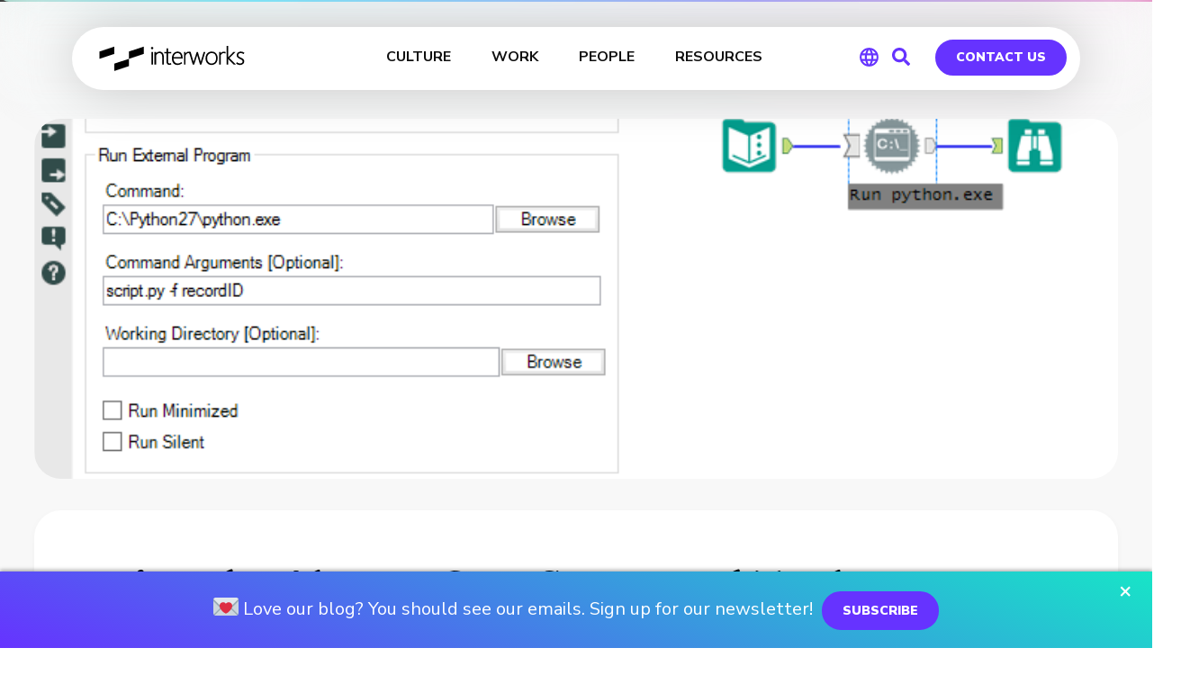

--- FILE ---
content_type: text/html; charset=UTF-8
request_url: https://interworks.com/blog/mtreadwell/2016/03/03/using-alteryx-run-command-tool/
body_size: 67967
content:
<!DOCTYPE html>
<html lang="en-US">
<head>

<!-- Early OG tags for Slack -->
<meta property="og:url" content="https://interworks.com/blog/mtreadwell/2016/03/03/using-alteryx-run-command-tool">
<meta property="og:type" content="article">
<meta property="og:title" content="Using the Alteryx Run Command Tool | InterWorks">
<meta property="og:description" content="The Run Command tool allows you to extend the capabilities of Alteryx by running external commands the same as you would from the command line. Need to run a Python&hellip;">
<meta property="og:image" content="https://interworks.com/wp-content/uploads/2017/09/RunComm7.png">
<meta property="og:site_name" content="InterWorks">
<meta property="og:logo" content="https://interworks.com/wp-content/uploads/2024/12/image_720.png">
<!-- End early OG tags -->


    <!-- PLAUSIBLE -->
        <script defer data-domain="interworks.com" src="https://plausible.io/js/script.tagged-events.js"></script>
        <!-- END PLAUSIBLE -->
    <!-- PARDOT -->
    <script type="text/javascript">
    piAId = '323471';
    piCId = '61188';
    piHostname = 'pi.pardot.com';
     
    (function() {
            function async_load(){
                      var s = document.createElement('script'); s.type = 'text/javascript';
                      s.src = ('https:' == document.location.protocol ? 'https://pi' : 'http://cdn') + '.pardot.com/pd.js';
                      var c = document.getElementsByTagName('script')[0]; c.parentNode.insertBefore(s, c);
            }
            if(window.attachEvent) { window.attachEvent('onload', async_load); }
            else { window.addEventListener('load', async_load, false); }
    })();
    </script>    
    <!-- END PARDOT -->
    <meta name="ahrefs-site-verification" content="dfdd871774cf40658c8b685fd0cfe02f681d8da646a452ee19c14eefba3d2d65">
	<meta charset="UTF-8" /><script type="text/javascript">(window.NREUM||(NREUM={})).init={ajax:{deny_list:["bam.nr-data.net"]},feature_flags:["soft_nav"]};(window.NREUM||(NREUM={})).loader_config={licenseKey:"ec7f1b9e71",applicationID:"266263659",browserID:"266267109"};;/*! For license information please see nr-loader-rum-1.308.0.min.js.LICENSE.txt */
(()=>{var e,t,r={163:(e,t,r)=>{"use strict";r.d(t,{j:()=>E});var n=r(384),i=r(1741);var a=r(2555);r(860).K7.genericEvents;const s="experimental.resources",o="register",c=e=>{if(!e||"string"!=typeof e)return!1;try{document.createDocumentFragment().querySelector(e)}catch{return!1}return!0};var d=r(2614),u=r(944),l=r(8122);const f="[data-nr-mask]",g=e=>(0,l.a)(e,(()=>{const e={feature_flags:[],experimental:{allow_registered_children:!1,resources:!1},mask_selector:"*",block_selector:"[data-nr-block]",mask_input_options:{color:!1,date:!1,"datetime-local":!1,email:!1,month:!1,number:!1,range:!1,search:!1,tel:!1,text:!1,time:!1,url:!1,week:!1,textarea:!1,select:!1,password:!0}};return{ajax:{deny_list:void 0,block_internal:!0,enabled:!0,autoStart:!0},api:{get allow_registered_children(){return e.feature_flags.includes(o)||e.experimental.allow_registered_children},set allow_registered_children(t){e.experimental.allow_registered_children=t},duplicate_registered_data:!1},browser_consent_mode:{enabled:!1},distributed_tracing:{enabled:void 0,exclude_newrelic_header:void 0,cors_use_newrelic_header:void 0,cors_use_tracecontext_headers:void 0,allowed_origins:void 0},get feature_flags(){return e.feature_flags},set feature_flags(t){e.feature_flags=t},generic_events:{enabled:!0,autoStart:!0},harvest:{interval:30},jserrors:{enabled:!0,autoStart:!0},logging:{enabled:!0,autoStart:!0},metrics:{enabled:!0,autoStart:!0},obfuscate:void 0,page_action:{enabled:!0},page_view_event:{enabled:!0,autoStart:!0},page_view_timing:{enabled:!0,autoStart:!0},performance:{capture_marks:!1,capture_measures:!1,capture_detail:!0,resources:{get enabled(){return e.feature_flags.includes(s)||e.experimental.resources},set enabled(t){e.experimental.resources=t},asset_types:[],first_party_domains:[],ignore_newrelic:!0}},privacy:{cookies_enabled:!0},proxy:{assets:void 0,beacon:void 0},session:{expiresMs:d.wk,inactiveMs:d.BB},session_replay:{autoStart:!0,enabled:!1,preload:!1,sampling_rate:10,error_sampling_rate:100,collect_fonts:!1,inline_images:!1,fix_stylesheets:!0,mask_all_inputs:!0,get mask_text_selector(){return e.mask_selector},set mask_text_selector(t){c(t)?e.mask_selector="".concat(t,",").concat(f):""===t||null===t?e.mask_selector=f:(0,u.R)(5,t)},get block_class(){return"nr-block"},get ignore_class(){return"nr-ignore"},get mask_text_class(){return"nr-mask"},get block_selector(){return e.block_selector},set block_selector(t){c(t)?e.block_selector+=",".concat(t):""!==t&&(0,u.R)(6,t)},get mask_input_options(){return e.mask_input_options},set mask_input_options(t){t&&"object"==typeof t?e.mask_input_options={...t,password:!0}:(0,u.R)(7,t)}},session_trace:{enabled:!0,autoStart:!0},soft_navigations:{enabled:!0,autoStart:!0},spa:{enabled:!0,autoStart:!0},ssl:void 0,user_actions:{enabled:!0,elementAttributes:["id","className","tagName","type"]}}})());var p=r(6154),m=r(9324);let h=0;const v={buildEnv:m.F3,distMethod:m.Xs,version:m.xv,originTime:p.WN},b={consented:!1},y={appMetadata:{},get consented(){return this.session?.state?.consent||b.consented},set consented(e){b.consented=e},customTransaction:void 0,denyList:void 0,disabled:!1,harvester:void 0,isolatedBacklog:!1,isRecording:!1,loaderType:void 0,maxBytes:3e4,obfuscator:void 0,onerror:void 0,ptid:void 0,releaseIds:{},session:void 0,timeKeeper:void 0,registeredEntities:[],jsAttributesMetadata:{bytes:0},get harvestCount(){return++h}},_=e=>{const t=(0,l.a)(e,y),r=Object.keys(v).reduce((e,t)=>(e[t]={value:v[t],writable:!1,configurable:!0,enumerable:!0},e),{});return Object.defineProperties(t,r)};var w=r(5701);const x=e=>{const t=e.startsWith("http");e+="/",r.p=t?e:"https://"+e};var R=r(7836),k=r(3241);const A={accountID:void 0,trustKey:void 0,agentID:void 0,licenseKey:void 0,applicationID:void 0,xpid:void 0},S=e=>(0,l.a)(e,A),T=new Set;function E(e,t={},r,s){let{init:o,info:c,loader_config:d,runtime:u={},exposed:l=!0}=t;if(!c){const e=(0,n.pV)();o=e.init,c=e.info,d=e.loader_config}e.init=g(o||{}),e.loader_config=S(d||{}),c.jsAttributes??={},p.bv&&(c.jsAttributes.isWorker=!0),e.info=(0,a.D)(c);const f=e.init,m=[c.beacon,c.errorBeacon];T.has(e.agentIdentifier)||(f.proxy.assets&&(x(f.proxy.assets),m.push(f.proxy.assets)),f.proxy.beacon&&m.push(f.proxy.beacon),e.beacons=[...m],function(e){const t=(0,n.pV)();Object.getOwnPropertyNames(i.W.prototype).forEach(r=>{const n=i.W.prototype[r];if("function"!=typeof n||"constructor"===n)return;let a=t[r];e[r]&&!1!==e.exposed&&"micro-agent"!==e.runtime?.loaderType&&(t[r]=(...t)=>{const n=e[r](...t);return a?a(...t):n})})}(e),(0,n.US)("activatedFeatures",w.B)),u.denyList=[...f.ajax.deny_list||[],...f.ajax.block_internal?m:[]],u.ptid=e.agentIdentifier,u.loaderType=r,e.runtime=_(u),T.has(e.agentIdentifier)||(e.ee=R.ee.get(e.agentIdentifier),e.exposed=l,(0,k.W)({agentIdentifier:e.agentIdentifier,drained:!!w.B?.[e.agentIdentifier],type:"lifecycle",name:"initialize",feature:void 0,data:e.config})),T.add(e.agentIdentifier)}},384:(e,t,r)=>{"use strict";r.d(t,{NT:()=>s,US:()=>u,Zm:()=>o,bQ:()=>d,dV:()=>c,pV:()=>l});var n=r(6154),i=r(1863),a=r(1910);const s={beacon:"bam.nr-data.net",errorBeacon:"bam.nr-data.net"};function o(){return n.gm.NREUM||(n.gm.NREUM={}),void 0===n.gm.newrelic&&(n.gm.newrelic=n.gm.NREUM),n.gm.NREUM}function c(){let e=o();return e.o||(e.o={ST:n.gm.setTimeout,SI:n.gm.setImmediate||n.gm.setInterval,CT:n.gm.clearTimeout,XHR:n.gm.XMLHttpRequest,REQ:n.gm.Request,EV:n.gm.Event,PR:n.gm.Promise,MO:n.gm.MutationObserver,FETCH:n.gm.fetch,WS:n.gm.WebSocket},(0,a.i)(...Object.values(e.o))),e}function d(e,t){let r=o();r.initializedAgents??={},t.initializedAt={ms:(0,i.t)(),date:new Date},r.initializedAgents[e]=t}function u(e,t){o()[e]=t}function l(){return function(){let e=o();const t=e.info||{};e.info={beacon:s.beacon,errorBeacon:s.errorBeacon,...t}}(),function(){let e=o();const t=e.init||{};e.init={...t}}(),c(),function(){let e=o();const t=e.loader_config||{};e.loader_config={...t}}(),o()}},782:(e,t,r)=>{"use strict";r.d(t,{T:()=>n});const n=r(860).K7.pageViewTiming},860:(e,t,r)=>{"use strict";r.d(t,{$J:()=>u,K7:()=>c,P3:()=>d,XX:()=>i,Yy:()=>o,df:()=>a,qY:()=>n,v4:()=>s});const n="events",i="jserrors",a="browser/blobs",s="rum",o="browser/logs",c={ajax:"ajax",genericEvents:"generic_events",jserrors:i,logging:"logging",metrics:"metrics",pageAction:"page_action",pageViewEvent:"page_view_event",pageViewTiming:"page_view_timing",sessionReplay:"session_replay",sessionTrace:"session_trace",softNav:"soft_navigations",spa:"spa"},d={[c.pageViewEvent]:1,[c.pageViewTiming]:2,[c.metrics]:3,[c.jserrors]:4,[c.spa]:5,[c.ajax]:6,[c.sessionTrace]:7,[c.softNav]:8,[c.sessionReplay]:9,[c.logging]:10,[c.genericEvents]:11},u={[c.pageViewEvent]:s,[c.pageViewTiming]:n,[c.ajax]:n,[c.spa]:n,[c.softNav]:n,[c.metrics]:i,[c.jserrors]:i,[c.sessionTrace]:a,[c.sessionReplay]:a,[c.logging]:o,[c.genericEvents]:"ins"}},944:(e,t,r)=>{"use strict";r.d(t,{R:()=>i});var n=r(3241);function i(e,t){"function"==typeof console.debug&&(console.debug("New Relic Warning: https://github.com/newrelic/newrelic-browser-agent/blob/main/docs/warning-codes.md#".concat(e),t),(0,n.W)({agentIdentifier:null,drained:null,type:"data",name:"warn",feature:"warn",data:{code:e,secondary:t}}))}},1687:(e,t,r)=>{"use strict";r.d(t,{Ak:()=>d,Ze:()=>f,x3:()=>u});var n=r(3241),i=r(7836),a=r(3606),s=r(860),o=r(2646);const c={};function d(e,t){const r={staged:!1,priority:s.P3[t]||0};l(e),c[e].get(t)||c[e].set(t,r)}function u(e,t){e&&c[e]&&(c[e].get(t)&&c[e].delete(t),p(e,t,!1),c[e].size&&g(e))}function l(e){if(!e)throw new Error("agentIdentifier required");c[e]||(c[e]=new Map)}function f(e="",t="feature",r=!1){if(l(e),!e||!c[e].get(t)||r)return p(e,t);c[e].get(t).staged=!0,g(e)}function g(e){const t=Array.from(c[e]);t.every(([e,t])=>t.staged)&&(t.sort((e,t)=>e[1].priority-t[1].priority),t.forEach(([t])=>{c[e].delete(t),p(e,t)}))}function p(e,t,r=!0){const s=e?i.ee.get(e):i.ee,c=a.i.handlers;if(!s.aborted&&s.backlog&&c){if((0,n.W)({agentIdentifier:e,type:"lifecycle",name:"drain",feature:t}),r){const e=s.backlog[t],r=c[t];if(r){for(let t=0;e&&t<e.length;++t)m(e[t],r);Object.entries(r).forEach(([e,t])=>{Object.values(t||{}).forEach(t=>{t[0]?.on&&t[0]?.context()instanceof o.y&&t[0].on(e,t[1])})})}}s.isolatedBacklog||delete c[t],s.backlog[t]=null,s.emit("drain-"+t,[])}}function m(e,t){var r=e[1];Object.values(t[r]||{}).forEach(t=>{var r=e[0];if(t[0]===r){var n=t[1],i=e[3],a=e[2];n.apply(i,a)}})}},1738:(e,t,r)=>{"use strict";r.d(t,{U:()=>g,Y:()=>f});var n=r(3241),i=r(9908),a=r(1863),s=r(944),o=r(5701),c=r(3969),d=r(8362),u=r(860),l=r(4261);function f(e,t,r,a){const f=a||r;!f||f[e]&&f[e]!==d.d.prototype[e]||(f[e]=function(){(0,i.p)(c.xV,["API/"+e+"/called"],void 0,u.K7.metrics,r.ee),(0,n.W)({agentIdentifier:r.agentIdentifier,drained:!!o.B?.[r.agentIdentifier],type:"data",name:"api",feature:l.Pl+e,data:{}});try{return t.apply(this,arguments)}catch(e){(0,s.R)(23,e)}})}function g(e,t,r,n,s){const o=e.info;null===r?delete o.jsAttributes[t]:o.jsAttributes[t]=r,(s||null===r)&&(0,i.p)(l.Pl+n,[(0,a.t)(),t,r],void 0,"session",e.ee)}},1741:(e,t,r)=>{"use strict";r.d(t,{W:()=>a});var n=r(944),i=r(4261);class a{#e(e,...t){if(this[e]!==a.prototype[e])return this[e](...t);(0,n.R)(35,e)}addPageAction(e,t){return this.#e(i.hG,e,t)}register(e){return this.#e(i.eY,e)}recordCustomEvent(e,t){return this.#e(i.fF,e,t)}setPageViewName(e,t){return this.#e(i.Fw,e,t)}setCustomAttribute(e,t,r){return this.#e(i.cD,e,t,r)}noticeError(e,t){return this.#e(i.o5,e,t)}setUserId(e,t=!1){return this.#e(i.Dl,e,t)}setApplicationVersion(e){return this.#e(i.nb,e)}setErrorHandler(e){return this.#e(i.bt,e)}addRelease(e,t){return this.#e(i.k6,e,t)}log(e,t){return this.#e(i.$9,e,t)}start(){return this.#e(i.d3)}finished(e){return this.#e(i.BL,e)}recordReplay(){return this.#e(i.CH)}pauseReplay(){return this.#e(i.Tb)}addToTrace(e){return this.#e(i.U2,e)}setCurrentRouteName(e){return this.#e(i.PA,e)}interaction(e){return this.#e(i.dT,e)}wrapLogger(e,t,r){return this.#e(i.Wb,e,t,r)}measure(e,t){return this.#e(i.V1,e,t)}consent(e){return this.#e(i.Pv,e)}}},1863:(e,t,r)=>{"use strict";function n(){return Math.floor(performance.now())}r.d(t,{t:()=>n})},1910:(e,t,r)=>{"use strict";r.d(t,{i:()=>a});var n=r(944);const i=new Map;function a(...e){return e.every(e=>{if(i.has(e))return i.get(e);const t="function"==typeof e?e.toString():"",r=t.includes("[native code]"),a=t.includes("nrWrapper");return r||a||(0,n.R)(64,e?.name||t),i.set(e,r),r})}},2555:(e,t,r)=>{"use strict";r.d(t,{D:()=>o,f:()=>s});var n=r(384),i=r(8122);const a={beacon:n.NT.beacon,errorBeacon:n.NT.errorBeacon,licenseKey:void 0,applicationID:void 0,sa:void 0,queueTime:void 0,applicationTime:void 0,ttGuid:void 0,user:void 0,account:void 0,product:void 0,extra:void 0,jsAttributes:{},userAttributes:void 0,atts:void 0,transactionName:void 0,tNamePlain:void 0};function s(e){try{return!!e.licenseKey&&!!e.errorBeacon&&!!e.applicationID}catch(e){return!1}}const o=e=>(0,i.a)(e,a)},2614:(e,t,r)=>{"use strict";r.d(t,{BB:()=>s,H3:()=>n,g:()=>d,iL:()=>c,tS:()=>o,uh:()=>i,wk:()=>a});const n="NRBA",i="SESSION",a=144e5,s=18e5,o={STARTED:"session-started",PAUSE:"session-pause",RESET:"session-reset",RESUME:"session-resume",UPDATE:"session-update"},c={SAME_TAB:"same-tab",CROSS_TAB:"cross-tab"},d={OFF:0,FULL:1,ERROR:2}},2646:(e,t,r)=>{"use strict";r.d(t,{y:()=>n});class n{constructor(e){this.contextId=e}}},2843:(e,t,r)=>{"use strict";r.d(t,{G:()=>a,u:()=>i});var n=r(3878);function i(e,t=!1,r,i){(0,n.DD)("visibilitychange",function(){if(t)return void("hidden"===document.visibilityState&&e());e(document.visibilityState)},r,i)}function a(e,t,r){(0,n.sp)("pagehide",e,t,r)}},3241:(e,t,r)=>{"use strict";r.d(t,{W:()=>a});var n=r(6154);const i="newrelic";function a(e={}){try{n.gm.dispatchEvent(new CustomEvent(i,{detail:e}))}catch(e){}}},3606:(e,t,r)=>{"use strict";r.d(t,{i:()=>a});var n=r(9908);a.on=s;var i=a.handlers={};function a(e,t,r,a){s(a||n.d,i,e,t,r)}function s(e,t,r,i,a){a||(a="feature"),e||(e=n.d);var s=t[a]=t[a]||{};(s[r]=s[r]||[]).push([e,i])}},3878:(e,t,r)=>{"use strict";function n(e,t){return{capture:e,passive:!1,signal:t}}function i(e,t,r=!1,i){window.addEventListener(e,t,n(r,i))}function a(e,t,r=!1,i){document.addEventListener(e,t,n(r,i))}r.d(t,{DD:()=>a,jT:()=>n,sp:()=>i})},3969:(e,t,r)=>{"use strict";r.d(t,{TZ:()=>n,XG:()=>o,rs:()=>i,xV:()=>s,z_:()=>a});const n=r(860).K7.metrics,i="sm",a="cm",s="storeSupportabilityMetrics",o="storeEventMetrics"},4234:(e,t,r)=>{"use strict";r.d(t,{W:()=>a});var n=r(7836),i=r(1687);class a{constructor(e,t){this.agentIdentifier=e,this.ee=n.ee.get(e),this.featureName=t,this.blocked=!1}deregisterDrain(){(0,i.x3)(this.agentIdentifier,this.featureName)}}},4261:(e,t,r)=>{"use strict";r.d(t,{$9:()=>d,BL:()=>o,CH:()=>g,Dl:()=>_,Fw:()=>y,PA:()=>h,Pl:()=>n,Pv:()=>k,Tb:()=>l,U2:()=>a,V1:()=>R,Wb:()=>x,bt:()=>b,cD:()=>v,d3:()=>w,dT:()=>c,eY:()=>p,fF:()=>f,hG:()=>i,k6:()=>s,nb:()=>m,o5:()=>u});const n="api-",i="addPageAction",a="addToTrace",s="addRelease",o="finished",c="interaction",d="log",u="noticeError",l="pauseReplay",f="recordCustomEvent",g="recordReplay",p="register",m="setApplicationVersion",h="setCurrentRouteName",v="setCustomAttribute",b="setErrorHandler",y="setPageViewName",_="setUserId",w="start",x="wrapLogger",R="measure",k="consent"},5289:(e,t,r)=>{"use strict";r.d(t,{GG:()=>s,Qr:()=>c,sB:()=>o});var n=r(3878),i=r(6389);function a(){return"undefined"==typeof document||"complete"===document.readyState}function s(e,t){if(a())return e();const r=(0,i.J)(e),s=setInterval(()=>{a()&&(clearInterval(s),r())},500);(0,n.sp)("load",r,t)}function o(e){if(a())return e();(0,n.DD)("DOMContentLoaded",e)}function c(e){if(a())return e();(0,n.sp)("popstate",e)}},5607:(e,t,r)=>{"use strict";r.d(t,{W:()=>n});const n=(0,r(9566).bz)()},5701:(e,t,r)=>{"use strict";r.d(t,{B:()=>a,t:()=>s});var n=r(3241);const i=new Set,a={};function s(e,t){const r=t.agentIdentifier;a[r]??={},e&&"object"==typeof e&&(i.has(r)||(t.ee.emit("rumresp",[e]),a[r]=e,i.add(r),(0,n.W)({agentIdentifier:r,loaded:!0,drained:!0,type:"lifecycle",name:"load",feature:void 0,data:e})))}},6154:(e,t,r)=>{"use strict";r.d(t,{OF:()=>c,RI:()=>i,WN:()=>u,bv:()=>a,eN:()=>l,gm:()=>s,mw:()=>o,sb:()=>d});var n=r(1863);const i="undefined"!=typeof window&&!!window.document,a="undefined"!=typeof WorkerGlobalScope&&("undefined"!=typeof self&&self instanceof WorkerGlobalScope&&self.navigator instanceof WorkerNavigator||"undefined"!=typeof globalThis&&globalThis instanceof WorkerGlobalScope&&globalThis.navigator instanceof WorkerNavigator),s=i?window:"undefined"!=typeof WorkerGlobalScope&&("undefined"!=typeof self&&self instanceof WorkerGlobalScope&&self||"undefined"!=typeof globalThis&&globalThis instanceof WorkerGlobalScope&&globalThis),o=Boolean("hidden"===s?.document?.visibilityState),c=/iPad|iPhone|iPod/.test(s.navigator?.userAgent),d=c&&"undefined"==typeof SharedWorker,u=((()=>{const e=s.navigator?.userAgent?.match(/Firefox[/\s](\d+\.\d+)/);Array.isArray(e)&&e.length>=2&&e[1]})(),Date.now()-(0,n.t)()),l=()=>"undefined"!=typeof PerformanceNavigationTiming&&s?.performance?.getEntriesByType("navigation")?.[0]?.responseStart},6389:(e,t,r)=>{"use strict";function n(e,t=500,r={}){const n=r?.leading||!1;let i;return(...r)=>{n&&void 0===i&&(e.apply(this,r),i=setTimeout(()=>{i=clearTimeout(i)},t)),n||(clearTimeout(i),i=setTimeout(()=>{e.apply(this,r)},t))}}function i(e){let t=!1;return(...r)=>{t||(t=!0,e.apply(this,r))}}r.d(t,{J:()=>i,s:()=>n})},6630:(e,t,r)=>{"use strict";r.d(t,{T:()=>n});const n=r(860).K7.pageViewEvent},7699:(e,t,r)=>{"use strict";r.d(t,{It:()=>a,KC:()=>o,No:()=>i,qh:()=>s});var n=r(860);const i=16e3,a=1e6,s="SESSION_ERROR",o={[n.K7.logging]:!0,[n.K7.genericEvents]:!1,[n.K7.jserrors]:!1,[n.K7.ajax]:!1}},7836:(e,t,r)=>{"use strict";r.d(t,{P:()=>o,ee:()=>c});var n=r(384),i=r(8990),a=r(2646),s=r(5607);const o="nr@context:".concat(s.W),c=function e(t,r){var n={},s={},u={},l=!1;try{l=16===r.length&&d.initializedAgents?.[r]?.runtime.isolatedBacklog}catch(e){}var f={on:p,addEventListener:p,removeEventListener:function(e,t){var r=n[e];if(!r)return;for(var i=0;i<r.length;i++)r[i]===t&&r.splice(i,1)},emit:function(e,r,n,i,a){!1!==a&&(a=!0);if(c.aborted&&!i)return;t&&a&&t.emit(e,r,n);var o=g(n);m(e).forEach(e=>{e.apply(o,r)});var d=v()[s[e]];d&&d.push([f,e,r,o]);return o},get:h,listeners:m,context:g,buffer:function(e,t){const r=v();if(t=t||"feature",f.aborted)return;Object.entries(e||{}).forEach(([e,n])=>{s[n]=t,t in r||(r[t]=[])})},abort:function(){f._aborted=!0,Object.keys(f.backlog).forEach(e=>{delete f.backlog[e]})},isBuffering:function(e){return!!v()[s[e]]},debugId:r,backlog:l?{}:t&&"object"==typeof t.backlog?t.backlog:{},isolatedBacklog:l};return Object.defineProperty(f,"aborted",{get:()=>{let e=f._aborted||!1;return e||(t&&(e=t.aborted),e)}}),f;function g(e){return e&&e instanceof a.y?e:e?(0,i.I)(e,o,()=>new a.y(o)):new a.y(o)}function p(e,t){n[e]=m(e).concat(t)}function m(e){return n[e]||[]}function h(t){return u[t]=u[t]||e(f,t)}function v(){return f.backlog}}(void 0,"globalEE"),d=(0,n.Zm)();d.ee||(d.ee=c)},8122:(e,t,r)=>{"use strict";r.d(t,{a:()=>i});var n=r(944);function i(e,t){try{if(!e||"object"!=typeof e)return(0,n.R)(3);if(!t||"object"!=typeof t)return(0,n.R)(4);const r=Object.create(Object.getPrototypeOf(t),Object.getOwnPropertyDescriptors(t)),a=0===Object.keys(r).length?e:r;for(let s in a)if(void 0!==e[s])try{if(null===e[s]){r[s]=null;continue}Array.isArray(e[s])&&Array.isArray(t[s])?r[s]=Array.from(new Set([...e[s],...t[s]])):"object"==typeof e[s]&&"object"==typeof t[s]?r[s]=i(e[s],t[s]):r[s]=e[s]}catch(e){r[s]||(0,n.R)(1,e)}return r}catch(e){(0,n.R)(2,e)}}},8362:(e,t,r)=>{"use strict";r.d(t,{d:()=>a});var n=r(9566),i=r(1741);class a extends i.W{agentIdentifier=(0,n.LA)(16)}},8374:(e,t,r)=>{r.nc=(()=>{try{return document?.currentScript?.nonce}catch(e){}return""})()},8990:(e,t,r)=>{"use strict";r.d(t,{I:()=>i});var n=Object.prototype.hasOwnProperty;function i(e,t,r){if(n.call(e,t))return e[t];var i=r();if(Object.defineProperty&&Object.keys)try{return Object.defineProperty(e,t,{value:i,writable:!0,enumerable:!1}),i}catch(e){}return e[t]=i,i}},9324:(e,t,r)=>{"use strict";r.d(t,{F3:()=>i,Xs:()=>a,xv:()=>n});const n="1.308.0",i="PROD",a="CDN"},9566:(e,t,r)=>{"use strict";r.d(t,{LA:()=>o,bz:()=>s});var n=r(6154);const i="xxxxxxxx-xxxx-4xxx-yxxx-xxxxxxxxxxxx";function a(e,t){return e?15&e[t]:16*Math.random()|0}function s(){const e=n.gm?.crypto||n.gm?.msCrypto;let t,r=0;return e&&e.getRandomValues&&(t=e.getRandomValues(new Uint8Array(30))),i.split("").map(e=>"x"===e?a(t,r++).toString(16):"y"===e?(3&a()|8).toString(16):e).join("")}function o(e){const t=n.gm?.crypto||n.gm?.msCrypto;let r,i=0;t&&t.getRandomValues&&(r=t.getRandomValues(new Uint8Array(e)));const s=[];for(var o=0;o<e;o++)s.push(a(r,i++).toString(16));return s.join("")}},9908:(e,t,r)=>{"use strict";r.d(t,{d:()=>n,p:()=>i});var n=r(7836).ee.get("handle");function i(e,t,r,i,a){a?(a.buffer([e],i),a.emit(e,t,r)):(n.buffer([e],i),n.emit(e,t,r))}}},n={};function i(e){var t=n[e];if(void 0!==t)return t.exports;var a=n[e]={exports:{}};return r[e](a,a.exports,i),a.exports}i.m=r,i.d=(e,t)=>{for(var r in t)i.o(t,r)&&!i.o(e,r)&&Object.defineProperty(e,r,{enumerable:!0,get:t[r]})},i.f={},i.e=e=>Promise.all(Object.keys(i.f).reduce((t,r)=>(i.f[r](e,t),t),[])),i.u=e=>"nr-rum-1.308.0.min.js",i.o=(e,t)=>Object.prototype.hasOwnProperty.call(e,t),e={},t="NRBA-1.308.0.PROD:",i.l=(r,n,a,s)=>{if(e[r])e[r].push(n);else{var o,c;if(void 0!==a)for(var d=document.getElementsByTagName("script"),u=0;u<d.length;u++){var l=d[u];if(l.getAttribute("src")==r||l.getAttribute("data-webpack")==t+a){o=l;break}}if(!o){c=!0;var f={296:"sha512-+MIMDsOcckGXa1EdWHqFNv7P+JUkd5kQwCBr3KE6uCvnsBNUrdSt4a/3/L4j4TxtnaMNjHpza2/erNQbpacJQA=="};(o=document.createElement("script")).charset="utf-8",i.nc&&o.setAttribute("nonce",i.nc),o.setAttribute("data-webpack",t+a),o.src=r,0!==o.src.indexOf(window.location.origin+"/")&&(o.crossOrigin="anonymous"),f[s]&&(o.integrity=f[s])}e[r]=[n];var g=(t,n)=>{o.onerror=o.onload=null,clearTimeout(p);var i=e[r];if(delete e[r],o.parentNode&&o.parentNode.removeChild(o),i&&i.forEach(e=>e(n)),t)return t(n)},p=setTimeout(g.bind(null,void 0,{type:"timeout",target:o}),12e4);o.onerror=g.bind(null,o.onerror),o.onload=g.bind(null,o.onload),c&&document.head.appendChild(o)}},i.r=e=>{"undefined"!=typeof Symbol&&Symbol.toStringTag&&Object.defineProperty(e,Symbol.toStringTag,{value:"Module"}),Object.defineProperty(e,"__esModule",{value:!0})},i.p="https://js-agent.newrelic.com/",(()=>{var e={374:0,840:0};i.f.j=(t,r)=>{var n=i.o(e,t)?e[t]:void 0;if(0!==n)if(n)r.push(n[2]);else{var a=new Promise((r,i)=>n=e[t]=[r,i]);r.push(n[2]=a);var s=i.p+i.u(t),o=new Error;i.l(s,r=>{if(i.o(e,t)&&(0!==(n=e[t])&&(e[t]=void 0),n)){var a=r&&("load"===r.type?"missing":r.type),s=r&&r.target&&r.target.src;o.message="Loading chunk "+t+" failed: ("+a+": "+s+")",o.name="ChunkLoadError",o.type=a,o.request=s,n[1](o)}},"chunk-"+t,t)}};var t=(t,r)=>{var n,a,[s,o,c]=r,d=0;if(s.some(t=>0!==e[t])){for(n in o)i.o(o,n)&&(i.m[n]=o[n]);if(c)c(i)}for(t&&t(r);d<s.length;d++)a=s[d],i.o(e,a)&&e[a]&&e[a][0](),e[a]=0},r=self["webpackChunk:NRBA-1.308.0.PROD"]=self["webpackChunk:NRBA-1.308.0.PROD"]||[];r.forEach(t.bind(null,0)),r.push=t.bind(null,r.push.bind(r))})(),(()=>{"use strict";i(8374);var e=i(8362),t=i(860);const r=Object.values(t.K7);var n=i(163);var a=i(9908),s=i(1863),o=i(4261),c=i(1738);var d=i(1687),u=i(4234),l=i(5289),f=i(6154),g=i(944),p=i(384);const m=e=>f.RI&&!0===e?.privacy.cookies_enabled;function h(e){return!!(0,p.dV)().o.MO&&m(e)&&!0===e?.session_trace.enabled}var v=i(6389),b=i(7699);class y extends u.W{constructor(e,t){super(e.agentIdentifier,t),this.agentRef=e,this.abortHandler=void 0,this.featAggregate=void 0,this.loadedSuccessfully=void 0,this.onAggregateImported=new Promise(e=>{this.loadedSuccessfully=e}),this.deferred=Promise.resolve(),!1===e.init[this.featureName].autoStart?this.deferred=new Promise((t,r)=>{this.ee.on("manual-start-all",(0,v.J)(()=>{(0,d.Ak)(e.agentIdentifier,this.featureName),t()}))}):(0,d.Ak)(e.agentIdentifier,t)}importAggregator(e,t,r={}){if(this.featAggregate)return;const n=async()=>{let n;await this.deferred;try{if(m(e.init)){const{setupAgentSession:t}=await i.e(296).then(i.bind(i,3305));n=t(e)}}catch(e){(0,g.R)(20,e),this.ee.emit("internal-error",[e]),(0,a.p)(b.qh,[e],void 0,this.featureName,this.ee)}try{if(!this.#t(this.featureName,n,e.init))return(0,d.Ze)(this.agentIdentifier,this.featureName),void this.loadedSuccessfully(!1);const{Aggregate:i}=await t();this.featAggregate=new i(e,r),e.runtime.harvester.initializedAggregates.push(this.featAggregate),this.loadedSuccessfully(!0)}catch(e){(0,g.R)(34,e),this.abortHandler?.(),(0,d.Ze)(this.agentIdentifier,this.featureName,!0),this.loadedSuccessfully(!1),this.ee&&this.ee.abort()}};f.RI?(0,l.GG)(()=>n(),!0):n()}#t(e,r,n){if(this.blocked)return!1;switch(e){case t.K7.sessionReplay:return h(n)&&!!r;case t.K7.sessionTrace:return!!r;default:return!0}}}var _=i(6630),w=i(2614),x=i(3241);class R extends y{static featureName=_.T;constructor(e){var t;super(e,_.T),this.setupInspectionEvents(e.agentIdentifier),t=e,(0,c.Y)(o.Fw,function(e,r){"string"==typeof e&&("/"!==e.charAt(0)&&(e="/"+e),t.runtime.customTransaction=(r||"http://custom.transaction")+e,(0,a.p)(o.Pl+o.Fw,[(0,s.t)()],void 0,void 0,t.ee))},t),this.importAggregator(e,()=>i.e(296).then(i.bind(i,3943)))}setupInspectionEvents(e){const t=(t,r)=>{t&&(0,x.W)({agentIdentifier:e,timeStamp:t.timeStamp,loaded:"complete"===t.target.readyState,type:"window",name:r,data:t.target.location+""})};(0,l.sB)(e=>{t(e,"DOMContentLoaded")}),(0,l.GG)(e=>{t(e,"load")}),(0,l.Qr)(e=>{t(e,"navigate")}),this.ee.on(w.tS.UPDATE,(t,r)=>{(0,x.W)({agentIdentifier:e,type:"lifecycle",name:"session",data:r})})}}class k extends e.d{constructor(e){var t;(super(),f.gm)?(this.features={},(0,p.bQ)(this.agentIdentifier,this),this.desiredFeatures=new Set(e.features||[]),this.desiredFeatures.add(R),(0,n.j)(this,e,e.loaderType||"agent"),t=this,(0,c.Y)(o.cD,function(e,r,n=!1){if("string"==typeof e){if(["string","number","boolean"].includes(typeof r)||null===r)return(0,c.U)(t,e,r,o.cD,n);(0,g.R)(40,typeof r)}else(0,g.R)(39,typeof e)},t),function(e){(0,c.Y)(o.Dl,function(t,r=!1){if("string"!=typeof t&&null!==t)return void(0,g.R)(41,typeof t);const n=e.info.jsAttributes["enduser.id"];r&&null!=n&&n!==t?(0,a.p)(o.Pl+"setUserIdAndResetSession",[t],void 0,"session",e.ee):(0,c.U)(e,"enduser.id",t,o.Dl,!0)},e)}(this),function(e){(0,c.Y)(o.nb,function(t){if("string"==typeof t||null===t)return(0,c.U)(e,"application.version",t,o.nb,!1);(0,g.R)(42,typeof t)},e)}(this),function(e){(0,c.Y)(o.d3,function(){e.ee.emit("manual-start-all")},e)}(this),function(e){(0,c.Y)(o.Pv,function(t=!0){if("boolean"==typeof t){if((0,a.p)(o.Pl+o.Pv,[t],void 0,"session",e.ee),e.runtime.consented=t,t){const t=e.features.page_view_event;t.onAggregateImported.then(e=>{const r=t.featAggregate;e&&!r.sentRum&&r.sendRum()})}}else(0,g.R)(65,typeof t)},e)}(this),this.run()):(0,g.R)(21)}get config(){return{info:this.info,init:this.init,loader_config:this.loader_config,runtime:this.runtime}}get api(){return this}run(){try{const e=function(e){const t={};return r.forEach(r=>{t[r]=!!e[r]?.enabled}),t}(this.init),n=[...this.desiredFeatures];n.sort((e,r)=>t.P3[e.featureName]-t.P3[r.featureName]),n.forEach(r=>{if(!e[r.featureName]&&r.featureName!==t.K7.pageViewEvent)return;if(r.featureName===t.K7.spa)return void(0,g.R)(67);const n=function(e){switch(e){case t.K7.ajax:return[t.K7.jserrors];case t.K7.sessionTrace:return[t.K7.ajax,t.K7.pageViewEvent];case t.K7.sessionReplay:return[t.K7.sessionTrace];case t.K7.pageViewTiming:return[t.K7.pageViewEvent];default:return[]}}(r.featureName).filter(e=>!(e in this.features));n.length>0&&(0,g.R)(36,{targetFeature:r.featureName,missingDependencies:n}),this.features[r.featureName]=new r(this)})}catch(e){(0,g.R)(22,e);for(const e in this.features)this.features[e].abortHandler?.();const t=(0,p.Zm)();delete t.initializedAgents[this.agentIdentifier]?.features,delete this.sharedAggregator;return t.ee.get(this.agentIdentifier).abort(),!1}}}var A=i(2843),S=i(782);class T extends y{static featureName=S.T;constructor(e){super(e,S.T),f.RI&&((0,A.u)(()=>(0,a.p)("docHidden",[(0,s.t)()],void 0,S.T,this.ee),!0),(0,A.G)(()=>(0,a.p)("winPagehide",[(0,s.t)()],void 0,S.T,this.ee)),this.importAggregator(e,()=>i.e(296).then(i.bind(i,2117))))}}var E=i(3969);class I extends y{static featureName=E.TZ;constructor(e){super(e,E.TZ),f.RI&&document.addEventListener("securitypolicyviolation",e=>{(0,a.p)(E.xV,["Generic/CSPViolation/Detected"],void 0,this.featureName,this.ee)}),this.importAggregator(e,()=>i.e(296).then(i.bind(i,9623)))}}new k({features:[R,T,I],loaderType:"lite"})})()})();</script>
<script type="text/javascript">
/* <![CDATA[ */
 var gform;gform||(document.addEventListener("gform_main_scripts_loaded",function(){gform.scriptsLoaded=!0}),document.addEventListener("gform/theme/scripts_loaded",function(){gform.themeScriptsLoaded=!0}),window.addEventListener("DOMContentLoaded",function(){gform.domLoaded=!0}),gform={domLoaded:!1,scriptsLoaded:!1,themeScriptsLoaded:!1,isFormEditor:()=>"function"==typeof InitializeEditor,callIfLoaded:function(o){return!(!gform.domLoaded||!gform.scriptsLoaded||!gform.themeScriptsLoaded&&!gform.isFormEditor()||(gform.isFormEditor()&&console.warn("The use of gform.initializeOnLoaded() is deprecated in the form editor context and will be removed in Gravity Forms 3.1."),o(),0))},initializeOnLoaded:function(o){gform.callIfLoaded(o)||(document.addEventListener("gform_main_scripts_loaded",()=>{gform.scriptsLoaded=!0,gform.callIfLoaded(o)}),document.addEventListener("gform/theme/scripts_loaded",()=>{gform.themeScriptsLoaded=!0,gform.callIfLoaded(o)}),window.addEventListener("DOMContentLoaded",()=>{gform.domLoaded=!0,gform.callIfLoaded(o)}))},hooks:{action:{},filter:{}},addAction:function(o,r,e,t){gform.addHook("action",o,r,e,t)},addFilter:function(o,r,e,t){gform.addHook("filter",o,r,e,t)},doAction:function(o){gform.doHook("action",o,arguments)},applyFilters:function(o){return gform.doHook("filter",o,arguments)},removeAction:function(o,r){gform.removeHook("action",o,r)},removeFilter:function(o,r,e){gform.removeHook("filter",o,r,e)},addHook:function(o,r,e,t,n){null==gform.hooks[o][r]&&(gform.hooks[o][r]=[]);var d=gform.hooks[o][r];null==n&&(n=r+"_"+d.length),gform.hooks[o][r].push({tag:n,callable:e,priority:t=null==t?10:t})},doHook:function(r,o,e){var t;if(e=Array.prototype.slice.call(e,1),null!=gform.hooks[r][o]&&((o=gform.hooks[r][o]).sort(function(o,r){return o.priority-r.priority}),o.forEach(function(o){"function"!=typeof(t=o.callable)&&(t=window[t]),"action"==r?t.apply(null,e):e[0]=t.apply(null,e)})),"filter"==r)return e[0]},removeHook:function(o,r,t,n){var e;null!=gform.hooks[o][r]&&(e=(e=gform.hooks[o][r]).filter(function(o,r,e){return!!(null!=n&&n!=o.tag||null!=t&&t!=o.priority)}),gform.hooks[o][r]=e)}}); 
/* ]]> */
</script>

	
				<meta name="viewport" content="width=device-width,initial-scale=1,user-scalable=no">
		            <link rel="shortcut icon" type="image/x-icon" href="https://interworks.com/wp-content/uploads/2024/12/image_720.png">
            <link rel="apple-touch-icon" href="https://interworks.com/wp-content/uploads/2024/12/image_720.png"/>
        
	<link rel="profile" href="http://gmpg.org/xfn/11" />
	<link rel="pingback" href="https://interworks.com/xmlrpc.php" />
    <script>
      !function(){var analytics=window.analytics=window.analytics||[];if(!analytics.initialize)if(analytics.invoked)window.console&&console.error&&console.error("Segment snippet included twice.");else{analytics.invoked=!0;analytics.methods=["trackSubmit","trackClick","trackLink","trackForm","pageview","identify","reset","group","track","ready","alias","debug","page","once","off","on","addSourceMiddleware","addIntegrationMiddleware","setAnonymousId","addDestinationMiddleware"];analytics.factory=function(e){return function(){var t=Array.prototype.slice.call(arguments);t.unshift(e);analytics.push(t);return analytics}};for(var e=0;e<analytics.methods.length;e++){var key=analytics.methods[e];analytics[key]=analytics.factory(key)}analytics.load=function(key,e){var t=document.createElement("script");t.type="text/javascript";t.async=!0;t.src="https://cdn.segment.com/analytics.js/v1/" + key + "/analytics.min.js";var n=document.getElementsByTagName("script")[0];n.parentNode.insertBefore(t,n);analytics._loadOptions=e};analytics.SNIPPET_VERSION="4.13.1";
      analytics.load("CGbg1h4g3LSjOEwplpu8QGOAASOaajCn");
      analytics.page();
      }}();
    </script>

	<meta name='robots' content='index, follow, max-image-preview:large, max-snippet:-1, max-video-preview:-1' />
	<style>img:is([sizes="auto" i], [sizes^="auto," i]) { contain-intrinsic-size: 3000px 1500px }</style>
	
	<!-- This site is optimized with the Yoast SEO plugin v24.4 - https://yoast.com/wordpress/plugins/seo/ -->
	<title>Using the Alteryx Run Command Tool - InterWorks</title>
	<link rel="canonical" href="https://interworks.com/blog/mtreadwell/2016/03/03/using-alteryx-run-command-tool/" />
	<meta property="og:locale" content="en_US" />
	<meta property="og:type" content="article" />
	<meta property="og:title" content="Using the Alteryx Run Command Tool - InterWorks" />
	<meta property="og:description" content="The Run Command tool allows you to extend the capabilities of Alteryx by running external commands the same as you would from the command line. Need to run a Python script? Gzip a file? Utilize tabcmd? All of this can be done using the Run..." />
	<meta property="og:url" content="https://interworks.com/blog/mtreadwell/2016/03/03/using-alteryx-run-command-tool/" />
	<meta property="og:site_name" content="InterWorks" />
	<meta property="article:publisher" content="https://www.facebook.com/interworks/" />
	<meta property="article:published_time" content="2016-03-03T15:14:00+00:00" />
	<meta property="article:modified_time" content="2018-04-13T00:04:31+00:00" />
	<meta property="og:image" content="https://interworks.com/wp-content/uploads/2017/09/RunComm7.png" />
	<meta property="og:image:width" content="729" />
	<meta property="og:image:height" content="395" />
	<meta property="og:image:type" content="image/png" />
	<meta name="author" content="Michael Treadwell" />
	<meta name="twitter:card" content="summary_large_image" />
	<meta name="twitter:creator" content="@interworks" />
	<meta name="twitter:site" content="@interworks" />
	<meta name="twitter:label1" content="Written by" />
	<meta name="twitter:data1" content="Michael Treadwell" />
	<meta name="twitter:label2" content="Est. reading time" />
	<meta name="twitter:data2" content="4 minutes" />
	<script type="application/ld+json" class="yoast-schema-graph">{"@context":"https://schema.org","@graph":[{"@type":"WebPage","@id":"https://interworks.com/blog/mtreadwell/2016/03/03/using-alteryx-run-command-tool/","url":"https://interworks.com/blog/mtreadwell/2016/03/03/using-alteryx-run-command-tool/","name":"Using the Alteryx Run Command Tool - InterWorks","isPartOf":{"@id":"https://interworks.com/#website"},"primaryImageOfPage":{"@id":"https://interworks.com/blog/mtreadwell/2016/03/03/using-alteryx-run-command-tool/#primaryimage"},"image":{"@id":"https://interworks.com/blog/mtreadwell/2016/03/03/using-alteryx-run-command-tool/#primaryimage"},"thumbnailUrl":"https://interworks.com/wp-content/uploads/2017/09/RunComm7.png","datePublished":"2016-03-03T15:14:00+00:00","dateModified":"2018-04-13T00:04:31+00:00","author":{"@id":"https://interworks.com/#/schema/person/2b0369f0b27e2d52626566fca64f0125"},"breadcrumb":{"@id":"https://interworks.com/blog/mtreadwell/2016/03/03/using-alteryx-run-command-tool/#breadcrumb"},"inLanguage":"en-US","potentialAction":[{"@type":"ReadAction","target":["https://interworks.com/blog/mtreadwell/2016/03/03/using-alteryx-run-command-tool/"]}]},{"@type":"ImageObject","inLanguage":"en-US","@id":"https://interworks.com/blog/mtreadwell/2016/03/03/using-alteryx-run-command-tool/#primaryimage","url":"https://interworks.com/wp-content/uploads/2017/09/RunComm7.png","contentUrl":"https://interworks.com/wp-content/uploads/2017/09/RunComm7.png","width":729,"height":395},{"@type":"BreadcrumbList","@id":"https://interworks.com/blog/mtreadwell/2016/03/03/using-alteryx-run-command-tool/#breadcrumb","itemListElement":[{"@type":"ListItem","position":1,"name":"Home","item":"https://interworks.com/"},{"@type":"ListItem","position":2,"name":"Using the Alteryx Run Command Tool"}]},{"@type":"WebSite","@id":"https://interworks.com/#website","url":"https://interworks.com/","name":"InterWorks","description":"The Way People Meet Tech","potentialAction":[{"@type":"SearchAction","target":{"@type":"EntryPoint","urlTemplate":"https://interworks.com/?s={search_term_string}"},"query-input":{"@type":"PropertyValueSpecification","valueRequired":true,"valueName":"search_term_string"}}],"inLanguage":"en-US"},{"@type":"Person","@id":"https://interworks.com/#/schema/person/2b0369f0b27e2d52626566fca64f0125","name":"Michael Treadwell","image":{"@type":"ImageObject","inLanguage":"en-US","@id":"https://interworks.com/#/schema/person/image/1907249dd7b884aea7a9b2f0baf21e38","url":"https://secure.gravatar.com/avatar/73752e0058c29b8d2e5d2d19d843f8b70aa4ecf525356bf7137c2e12b006a81c?s=96&d=mm&r=g","contentUrl":"https://secure.gravatar.com/avatar/73752e0058c29b8d2e5d2d19d843f8b70aa4ecf525356bf7137c2e12b006a81c?s=96&d=mm&r=g","caption":"Michael Treadwell"},"description":"Until he stumbled upon the field of data analytics, Michael truly thought there would never be a satisfactory way to combine his mathematical background and an applicable career that he would enjoy. Michael spent seven years working for the railroad as a train conductor and critical-incident manager. During this time, he was a full-time student working on a degree in mathematics. He became interested in analytics while studying two-sided matching problems, which serve as models to optimize market interactions. After completing his undergraduate degree, Michael earned a master’s in business analytics at Louisiana State University. When Michael’s eyes need rest from a computer screen, he can be found running the University Lake, lifting in the recreation center or playing trivia at the local haunt. Winter is dedicated to snowboarding and Houston Texans football. Though his formal education is complete, Michael’s goal is to forever be a student of the ever-changing analytics landscape by meeting and exceeding client demands.","sameAs":["https://interworks.com"],"url":"https://interworks.com/people/michael-treadwell/"}]}</script>
	<!-- / Yoast SEO plugin. -->


<link rel='dns-prefetch' href='//interworks.com' />
<link rel='dns-prefetch' href='//ajax.googleapis.com' />
<link rel='dns-prefetch' href='//fonts.googleapis.com' />
<link rel="alternate" type="application/rss+xml" title="InterWorks &raquo; Feed" href="https://interworks.com/feed/" />
<script type="text/javascript">
/* <![CDATA[ */
window._wpemojiSettings = {"baseUrl":"https:\/\/s.w.org\/images\/core\/emoji\/16.0.1\/72x72\/","ext":".png","svgUrl":"https:\/\/s.w.org\/images\/core\/emoji\/16.0.1\/svg\/","svgExt":".svg","source":{"concatemoji":"https:\/\/interworks.com\/wp-includes\/js\/wp-emoji-release.min.js?ver=6.8.3"}};
/*! This file is auto-generated */
!function(s,n){var o,i,e;function c(e){try{var t={supportTests:e,timestamp:(new Date).valueOf()};sessionStorage.setItem(o,JSON.stringify(t))}catch(e){}}function p(e,t,n){e.clearRect(0,0,e.canvas.width,e.canvas.height),e.fillText(t,0,0);var t=new Uint32Array(e.getImageData(0,0,e.canvas.width,e.canvas.height).data),a=(e.clearRect(0,0,e.canvas.width,e.canvas.height),e.fillText(n,0,0),new Uint32Array(e.getImageData(0,0,e.canvas.width,e.canvas.height).data));return t.every(function(e,t){return e===a[t]})}function u(e,t){e.clearRect(0,0,e.canvas.width,e.canvas.height),e.fillText(t,0,0);for(var n=e.getImageData(16,16,1,1),a=0;a<n.data.length;a++)if(0!==n.data[a])return!1;return!0}function f(e,t,n,a){switch(t){case"flag":return n(e,"\ud83c\udff3\ufe0f\u200d\u26a7\ufe0f","\ud83c\udff3\ufe0f\u200b\u26a7\ufe0f")?!1:!n(e,"\ud83c\udde8\ud83c\uddf6","\ud83c\udde8\u200b\ud83c\uddf6")&&!n(e,"\ud83c\udff4\udb40\udc67\udb40\udc62\udb40\udc65\udb40\udc6e\udb40\udc67\udb40\udc7f","\ud83c\udff4\u200b\udb40\udc67\u200b\udb40\udc62\u200b\udb40\udc65\u200b\udb40\udc6e\u200b\udb40\udc67\u200b\udb40\udc7f");case"emoji":return!a(e,"\ud83e\udedf")}return!1}function g(e,t,n,a){var r="undefined"!=typeof WorkerGlobalScope&&self instanceof WorkerGlobalScope?new OffscreenCanvas(300,150):s.createElement("canvas"),o=r.getContext("2d",{willReadFrequently:!0}),i=(o.textBaseline="top",o.font="600 32px Arial",{});return e.forEach(function(e){i[e]=t(o,e,n,a)}),i}function t(e){var t=s.createElement("script");t.src=e,t.defer=!0,s.head.appendChild(t)}"undefined"!=typeof Promise&&(o="wpEmojiSettingsSupports",i=["flag","emoji"],n.supports={everything:!0,everythingExceptFlag:!0},e=new Promise(function(e){s.addEventListener("DOMContentLoaded",e,{once:!0})}),new Promise(function(t){var n=function(){try{var e=JSON.parse(sessionStorage.getItem(o));if("object"==typeof e&&"number"==typeof e.timestamp&&(new Date).valueOf()<e.timestamp+604800&&"object"==typeof e.supportTests)return e.supportTests}catch(e){}return null}();if(!n){if("undefined"!=typeof Worker&&"undefined"!=typeof OffscreenCanvas&&"undefined"!=typeof URL&&URL.createObjectURL&&"undefined"!=typeof Blob)try{var e="postMessage("+g.toString()+"("+[JSON.stringify(i),f.toString(),p.toString(),u.toString()].join(",")+"));",a=new Blob([e],{type:"text/javascript"}),r=new Worker(URL.createObjectURL(a),{name:"wpTestEmojiSupports"});return void(r.onmessage=function(e){c(n=e.data),r.terminate(),t(n)})}catch(e){}c(n=g(i,f,p,u))}t(n)}).then(function(e){for(var t in e)n.supports[t]=e[t],n.supports.everything=n.supports.everything&&n.supports[t],"flag"!==t&&(n.supports.everythingExceptFlag=n.supports.everythingExceptFlag&&n.supports[t]);n.supports.everythingExceptFlag=n.supports.everythingExceptFlag&&!n.supports.flag,n.DOMReady=!1,n.readyCallback=function(){n.DOMReady=!0}}).then(function(){return e}).then(function(){var e;n.supports.everything||(n.readyCallback(),(e=n.source||{}).concatemoji?t(e.concatemoji):e.wpemoji&&e.twemoji&&(t(e.twemoji),t(e.wpemoji)))}))}((window,document),window._wpemojiSettings);
/* ]]> */
</script>
<link rel='stylesheet' id='jquery-ui-css' href='//ajax.googleapis.com/ajax/libs/jqueryui/1.8.1/themes/base/jquery-ui.css?ver=6.8.3' type='text/css' media='all' />
<style id='wp-emoji-styles-inline-css' type='text/css'>

	img.wp-smiley, img.emoji {
		display: inline !important;
		border: none !important;
		box-shadow: none !important;
		height: 1em !important;
		width: 1em !important;
		margin: 0 0.07em !important;
		vertical-align: -0.1em !important;
		background: none !important;
		padding: 0 !important;
	}
</style>
<link rel='stylesheet' id='wp-block-library-css' href='https://interworks.com/wp-includes/css/dist/block-library/style.min.css?ver=6.8.3' type='text/css' media='all' />
<style id='classic-theme-styles-inline-css' type='text/css'>
/*! This file is auto-generated */
.wp-block-button__link{color:#fff;background-color:#32373c;border-radius:9999px;box-shadow:none;text-decoration:none;padding:calc(.667em + 2px) calc(1.333em + 2px);font-size:1.125em}.wp-block-file__button{background:#32373c;color:#fff;text-decoration:none}
</style>
<link rel='stylesheet' id='liveblog24_live_blogging_tool-cgb-style-css-css' href='https://interworks.com/wp-content/plugins/24liveblog/dist/blocks.style.build.css' type='text/css' media='all' />
<style id='co-authors-plus-coauthors-style-inline-css' type='text/css'>
.wp-block-co-authors-plus-coauthors.is-layout-flow [class*=wp-block-co-authors-plus]{display:inline}

</style>
<style id='co-authors-plus-avatar-style-inline-css' type='text/css'>
.wp-block-co-authors-plus-avatar :where(img){height:auto;max-width:100%;vertical-align:bottom}.wp-block-co-authors-plus-coauthors.is-layout-flow .wp-block-co-authors-plus-avatar :where(img){vertical-align:middle}.wp-block-co-authors-plus-avatar:is(.alignleft,.alignright){display:table}.wp-block-co-authors-plus-avatar.aligncenter{display:table;margin-inline:auto}

</style>
<style id='co-authors-plus-image-style-inline-css' type='text/css'>
.wp-block-co-authors-plus-image{margin-bottom:0}.wp-block-co-authors-plus-image :where(img){height:auto;max-width:100%;vertical-align:bottom}.wp-block-co-authors-plus-coauthors.is-layout-flow .wp-block-co-authors-plus-image :where(img){vertical-align:middle}.wp-block-co-authors-plus-image:is(.alignfull,.alignwide) :where(img){width:100%}.wp-block-co-authors-plus-image:is(.alignleft,.alignright){display:table}.wp-block-co-authors-plus-image.aligncenter{display:table;margin-inline:auto}

</style>
<link rel='stylesheet' id='pardot-css' href='https://interworks.com/wp-content/plugins/pardot/build/style-index.css?ver=1768999217' type='text/css' media='all' />
<style id='global-styles-inline-css' type='text/css'>
:root{--wp--preset--aspect-ratio--square: 1;--wp--preset--aspect-ratio--4-3: 4/3;--wp--preset--aspect-ratio--3-4: 3/4;--wp--preset--aspect-ratio--3-2: 3/2;--wp--preset--aspect-ratio--2-3: 2/3;--wp--preset--aspect-ratio--16-9: 16/9;--wp--preset--aspect-ratio--9-16: 9/16;--wp--preset--color--black: #000000;--wp--preset--color--cyan-bluish-gray: #abb8c3;--wp--preset--color--white: #ffffff;--wp--preset--color--pale-pink: #f78da7;--wp--preset--color--vivid-red: #cf2e2e;--wp--preset--color--luminous-vivid-orange: #ff6900;--wp--preset--color--luminous-vivid-amber: #fcb900;--wp--preset--color--light-green-cyan: #7bdcb5;--wp--preset--color--vivid-green-cyan: #00d084;--wp--preset--color--pale-cyan-blue: #8ed1fc;--wp--preset--color--vivid-cyan-blue: #0693e3;--wp--preset--color--vivid-purple: #9b51e0;--wp--preset--gradient--vivid-cyan-blue-to-vivid-purple: linear-gradient(135deg,rgba(6,147,227,1) 0%,rgb(155,81,224) 100%);--wp--preset--gradient--light-green-cyan-to-vivid-green-cyan: linear-gradient(135deg,rgb(122,220,180) 0%,rgb(0,208,130) 100%);--wp--preset--gradient--luminous-vivid-amber-to-luminous-vivid-orange: linear-gradient(135deg,rgba(252,185,0,1) 0%,rgba(255,105,0,1) 100%);--wp--preset--gradient--luminous-vivid-orange-to-vivid-red: linear-gradient(135deg,rgba(255,105,0,1) 0%,rgb(207,46,46) 100%);--wp--preset--gradient--very-light-gray-to-cyan-bluish-gray: linear-gradient(135deg,rgb(238,238,238) 0%,rgb(169,184,195) 100%);--wp--preset--gradient--cool-to-warm-spectrum: linear-gradient(135deg,rgb(74,234,220) 0%,rgb(151,120,209) 20%,rgb(207,42,186) 40%,rgb(238,44,130) 60%,rgb(251,105,98) 80%,rgb(254,248,76) 100%);--wp--preset--gradient--blush-light-purple: linear-gradient(135deg,rgb(255,206,236) 0%,rgb(152,150,240) 100%);--wp--preset--gradient--blush-bordeaux: linear-gradient(135deg,rgb(254,205,165) 0%,rgb(254,45,45) 50%,rgb(107,0,62) 100%);--wp--preset--gradient--luminous-dusk: linear-gradient(135deg,rgb(255,203,112) 0%,rgb(199,81,192) 50%,rgb(65,88,208) 100%);--wp--preset--gradient--pale-ocean: linear-gradient(135deg,rgb(255,245,203) 0%,rgb(182,227,212) 50%,rgb(51,167,181) 100%);--wp--preset--gradient--electric-grass: linear-gradient(135deg,rgb(202,248,128) 0%,rgb(113,206,126) 100%);--wp--preset--gradient--midnight: linear-gradient(135deg,rgb(2,3,129) 0%,rgb(40,116,252) 100%);--wp--preset--font-size--small: 13px;--wp--preset--font-size--medium: 20px;--wp--preset--font-size--large: 36px;--wp--preset--font-size--x-large: 42px;--wp--preset--spacing--20: 0.44rem;--wp--preset--spacing--30: 0.67rem;--wp--preset--spacing--40: 1rem;--wp--preset--spacing--50: 1.5rem;--wp--preset--spacing--60: 2.25rem;--wp--preset--spacing--70: 3.38rem;--wp--preset--spacing--80: 5.06rem;--wp--preset--shadow--natural: 6px 6px 9px rgba(0, 0, 0, 0.2);--wp--preset--shadow--deep: 12px 12px 50px rgba(0, 0, 0, 0.4);--wp--preset--shadow--sharp: 6px 6px 0px rgba(0, 0, 0, 0.2);--wp--preset--shadow--outlined: 6px 6px 0px -3px rgba(255, 255, 255, 1), 6px 6px rgba(0, 0, 0, 1);--wp--preset--shadow--crisp: 6px 6px 0px rgba(0, 0, 0, 1);}:where(.is-layout-flex){gap: 0.5em;}:where(.is-layout-grid){gap: 0.5em;}body .is-layout-flex{display: flex;}.is-layout-flex{flex-wrap: wrap;align-items: center;}.is-layout-flex > :is(*, div){margin: 0;}body .is-layout-grid{display: grid;}.is-layout-grid > :is(*, div){margin: 0;}:where(.wp-block-columns.is-layout-flex){gap: 2em;}:where(.wp-block-columns.is-layout-grid){gap: 2em;}:where(.wp-block-post-template.is-layout-flex){gap: 1.25em;}:where(.wp-block-post-template.is-layout-grid){gap: 1.25em;}.has-black-color{color: var(--wp--preset--color--black) !important;}.has-cyan-bluish-gray-color{color: var(--wp--preset--color--cyan-bluish-gray) !important;}.has-white-color{color: var(--wp--preset--color--white) !important;}.has-pale-pink-color{color: var(--wp--preset--color--pale-pink) !important;}.has-vivid-red-color{color: var(--wp--preset--color--vivid-red) !important;}.has-luminous-vivid-orange-color{color: var(--wp--preset--color--luminous-vivid-orange) !important;}.has-luminous-vivid-amber-color{color: var(--wp--preset--color--luminous-vivid-amber) !important;}.has-light-green-cyan-color{color: var(--wp--preset--color--light-green-cyan) !important;}.has-vivid-green-cyan-color{color: var(--wp--preset--color--vivid-green-cyan) !important;}.has-pale-cyan-blue-color{color: var(--wp--preset--color--pale-cyan-blue) !important;}.has-vivid-cyan-blue-color{color: var(--wp--preset--color--vivid-cyan-blue) !important;}.has-vivid-purple-color{color: var(--wp--preset--color--vivid-purple) !important;}.has-black-background-color{background-color: var(--wp--preset--color--black) !important;}.has-cyan-bluish-gray-background-color{background-color: var(--wp--preset--color--cyan-bluish-gray) !important;}.has-white-background-color{background-color: var(--wp--preset--color--white) !important;}.has-pale-pink-background-color{background-color: var(--wp--preset--color--pale-pink) !important;}.has-vivid-red-background-color{background-color: var(--wp--preset--color--vivid-red) !important;}.has-luminous-vivid-orange-background-color{background-color: var(--wp--preset--color--luminous-vivid-orange) !important;}.has-luminous-vivid-amber-background-color{background-color: var(--wp--preset--color--luminous-vivid-amber) !important;}.has-light-green-cyan-background-color{background-color: var(--wp--preset--color--light-green-cyan) !important;}.has-vivid-green-cyan-background-color{background-color: var(--wp--preset--color--vivid-green-cyan) !important;}.has-pale-cyan-blue-background-color{background-color: var(--wp--preset--color--pale-cyan-blue) !important;}.has-vivid-cyan-blue-background-color{background-color: var(--wp--preset--color--vivid-cyan-blue) !important;}.has-vivid-purple-background-color{background-color: var(--wp--preset--color--vivid-purple) !important;}.has-black-border-color{border-color: var(--wp--preset--color--black) !important;}.has-cyan-bluish-gray-border-color{border-color: var(--wp--preset--color--cyan-bluish-gray) !important;}.has-white-border-color{border-color: var(--wp--preset--color--white) !important;}.has-pale-pink-border-color{border-color: var(--wp--preset--color--pale-pink) !important;}.has-vivid-red-border-color{border-color: var(--wp--preset--color--vivid-red) !important;}.has-luminous-vivid-orange-border-color{border-color: var(--wp--preset--color--luminous-vivid-orange) !important;}.has-luminous-vivid-amber-border-color{border-color: var(--wp--preset--color--luminous-vivid-amber) !important;}.has-light-green-cyan-border-color{border-color: var(--wp--preset--color--light-green-cyan) !important;}.has-vivid-green-cyan-border-color{border-color: var(--wp--preset--color--vivid-green-cyan) !important;}.has-pale-cyan-blue-border-color{border-color: var(--wp--preset--color--pale-cyan-blue) !important;}.has-vivid-cyan-blue-border-color{border-color: var(--wp--preset--color--vivid-cyan-blue) !important;}.has-vivid-purple-border-color{border-color: var(--wp--preset--color--vivid-purple) !important;}.has-vivid-cyan-blue-to-vivid-purple-gradient-background{background: var(--wp--preset--gradient--vivid-cyan-blue-to-vivid-purple) !important;}.has-light-green-cyan-to-vivid-green-cyan-gradient-background{background: var(--wp--preset--gradient--light-green-cyan-to-vivid-green-cyan) !important;}.has-luminous-vivid-amber-to-luminous-vivid-orange-gradient-background{background: var(--wp--preset--gradient--luminous-vivid-amber-to-luminous-vivid-orange) !important;}.has-luminous-vivid-orange-to-vivid-red-gradient-background{background: var(--wp--preset--gradient--luminous-vivid-orange-to-vivid-red) !important;}.has-very-light-gray-to-cyan-bluish-gray-gradient-background{background: var(--wp--preset--gradient--very-light-gray-to-cyan-bluish-gray) !important;}.has-cool-to-warm-spectrum-gradient-background{background: var(--wp--preset--gradient--cool-to-warm-spectrum) !important;}.has-blush-light-purple-gradient-background{background: var(--wp--preset--gradient--blush-light-purple) !important;}.has-blush-bordeaux-gradient-background{background: var(--wp--preset--gradient--blush-bordeaux) !important;}.has-luminous-dusk-gradient-background{background: var(--wp--preset--gradient--luminous-dusk) !important;}.has-pale-ocean-gradient-background{background: var(--wp--preset--gradient--pale-ocean) !important;}.has-electric-grass-gradient-background{background: var(--wp--preset--gradient--electric-grass) !important;}.has-midnight-gradient-background{background: var(--wp--preset--gradient--midnight) !important;}.has-small-font-size{font-size: var(--wp--preset--font-size--small) !important;}.has-medium-font-size{font-size: var(--wp--preset--font-size--medium) !important;}.has-large-font-size{font-size: var(--wp--preset--font-size--large) !important;}.has-x-large-font-size{font-size: var(--wp--preset--font-size--x-large) !important;}
:where(.wp-block-post-template.is-layout-flex){gap: 1.25em;}:where(.wp-block-post-template.is-layout-grid){gap: 1.25em;}
:where(.wp-block-columns.is-layout-flex){gap: 2em;}:where(.wp-block-columns.is-layout-grid){gap: 2em;}
:root :where(.wp-block-pullquote){font-size: 1.5em;line-height: 1.6;}
</style>
<link rel='stylesheet' id='cookie-law-info-css' href='https://interworks.com/wp-content/plugins/webtoffee-gdpr-cookie-consent/public/css/cookie-law-info-public.css?ver=2.3.1' type='text/css' media='all' />
<link rel='stylesheet' id='cookie-law-info-gdpr-css' href='https://interworks.com/wp-content/plugins/webtoffee-gdpr-cookie-consent/public/css/cookie-law-info-gdpr.css?ver=2.3.1' type='text/css' media='all' />
<style id='cookie-law-info-gdpr-inline-css' type='text/css'>
.cli-modal-content, .cli-tab-content { background-color: #ffffff; }.cli-privacy-content-text, .cli-modal .cli-modal-dialog, .cli-tab-container p, a.cli-privacy-readmore { color: #000000; }.cli-tab-header { background-color: #f2f2f2; }.cli-tab-header, .cli-tab-header a.cli-nav-link,span.cli-necessary-caption,.cli-switch .cli-slider:after { color: #000000; }.cli-switch .cli-slider:before { background-color: #ffffff; }.cli-switch input:checked + .cli-slider:before { background-color: #ffffff; }.cli-switch .cli-slider { background-color: #e3e1e8; }.cli-switch input:checked + .cli-slider { background-color: #28a745; }.cli-modal-close svg { fill: #000000; }.cli-tab-footer .wt-cli-privacy-accept-all-btn { background-color: #00acad; color: #ffffff}.cli-tab-footer .wt-cli-privacy-accept-btn { background-color: #00acad; color: #ffffff}.cli-tab-header a:before{ border-right: 1px solid #000000; border-bottom: 1px solid #000000; }
</style>
<link rel='stylesheet' id='mediaelement-css' href='https://interworks.com/wp-includes/js/mediaelement/mediaelementplayer-legacy.min.css?ver=4.2.17' type='text/css' media='all' />
<link rel='stylesheet' id='wp-mediaelement-css' href='https://interworks.com/wp-includes/js/mediaelement/wp-mediaelement.min.css?ver=6.8.3' type='text/css' media='all' />
<link rel='stylesheet' id='bridge-default-style-css' href='https://interworks.com/wp-content/themes/bridge/style.css?ver=6.8.3' type='text/css' media='all' />
<link rel='stylesheet' id='bridge-qode-font_awesome-css' href='https://interworks.com/wp-content/themes/bridge/css/font-awesome/css/font-awesome.min.css?ver=6.8.3' type='text/css' media='all' />
<link rel='stylesheet' id='bridge-qode-font_elegant-css' href='https://interworks.com/wp-content/themes/bridge/css/elegant-icons/style.min.css?ver=6.8.3' type='text/css' media='all' />
<link rel='stylesheet' id='bridge-qode-linea_icons-css' href='https://interworks.com/wp-content/themes/bridge/css/linea-icons/style.css?ver=6.8.3' type='text/css' media='all' />
<link rel='stylesheet' id='bridge-qode-dripicons-css' href='https://interworks.com/wp-content/themes/bridge/css/dripicons/dripicons.css?ver=6.8.3' type='text/css' media='all' />
<link rel='stylesheet' id='bridge-qode-kiko-css' href='https://interworks.com/wp-content/themes/bridge/css/kiko/kiko-all.css?ver=6.8.3' type='text/css' media='all' />
<link rel='stylesheet' id='bridge-qode-font_awesome_5-css' href='https://interworks.com/wp-content/themes/bridge/css/font-awesome-5/css/font-awesome-5.min.css?ver=6.8.3' type='text/css' media='all' />
<link rel='stylesheet' id='bridge-stylesheet-css' href='https://interworks.com/wp-content/themes/bridge/css/stylesheet.min.css?ver=6.8.3' type='text/css' media='all' />
<style id='bridge-stylesheet-inline-css' type='text/css'>
   .postid-2363.disabled_footer_top .footer_top_holder, .postid-2363.disabled_footer_bottom .footer_bottom_holder { display: none;}


</style>
<link rel='stylesheet' id='bridge-print-css' href='https://interworks.com/wp-content/themes/bridge/css/print.css?ver=6.8.3' type='text/css' media='all' />
<link rel='stylesheet' id='bridge-style-dynamic-css' href='https://interworks.com/wp-content/themes/bridge/css/style_dynamic_callback.php?ver=6.8.3' type='text/css' media='all' />
<link rel='stylesheet' id='bridge-responsive-css' href='https://interworks.com/wp-content/themes/bridge/css/responsive.min.css?ver=6.8.3' type='text/css' media='all' />
<link rel='stylesheet' id='bridge-style-dynamic-responsive-css' href='https://interworks.com/wp-content/themes/bridge/css/style_dynamic_responsive_callback.php?ver=6.8.3' type='text/css' media='all' />
<link rel='stylesheet' id='bridge-style-handle-google-fonts-css' href='https://fonts.googleapis.com/css?family=Raleway%3A100%2C200%2C300%2C400%2C500%2C600%2C700%2C800%2C900%2C100italic%2C300italic%2C400italic%2C700italic%7CNunito+Sans%3A100%2C200%2C300%2C400%2C500%2C600%2C700%2C800%2C900%2C100italic%2C300italic%2C400italic%2C700italic&#038;subset=latin%2Clatin-ext&#038;ver=1.0.0' type='text/css' media='all' />
<link rel='stylesheet' id='bridge-core-dashboard-style-css' href='https://interworks.com/wp-content/plugins/bridge-core/modules/core-dashboard/assets/css/core-dashboard.min.css?ver=6.8.3' type='text/css' media='all' />
<style id='akismet-widget-style-inline-css' type='text/css'>

			.a-stats {
				--akismet-color-mid-green: #357b49;
				--akismet-color-white: #fff;
				--akismet-color-light-grey: #f6f7f7;

				max-width: 350px;
				width: auto;
			}

			.a-stats * {
				all: unset;
				box-sizing: border-box;
			}

			.a-stats strong {
				font-weight: 600;
			}

			.a-stats a.a-stats__link,
			.a-stats a.a-stats__link:visited,
			.a-stats a.a-stats__link:active {
				background: var(--akismet-color-mid-green);
				border: none;
				box-shadow: none;
				border-radius: 8px;
				color: var(--akismet-color-white);
				cursor: pointer;
				display: block;
				font-family: -apple-system, BlinkMacSystemFont, 'Segoe UI', 'Roboto', 'Oxygen-Sans', 'Ubuntu', 'Cantarell', 'Helvetica Neue', sans-serif;
				font-weight: 500;
				padding: 12px;
				text-align: center;
				text-decoration: none;
				transition: all 0.2s ease;
			}

			/* Extra specificity to deal with TwentyTwentyOne focus style */
			.widget .a-stats a.a-stats__link:focus {
				background: var(--akismet-color-mid-green);
				color: var(--akismet-color-white);
				text-decoration: none;
			}

			.a-stats a.a-stats__link:hover {
				filter: brightness(110%);
				box-shadow: 0 4px 12px rgba(0, 0, 0, 0.06), 0 0 2px rgba(0, 0, 0, 0.16);
			}

			.a-stats .count {
				color: var(--akismet-color-white);
				display: block;
				font-size: 1.5em;
				line-height: 1.4;
				padding: 0 13px;
				white-space: nowrap;
			}
		
</style>
<link rel='stylesheet' id='animate-css' href='https://interworks.com/wp-content/themes/interworks/animate.css?ver=6.8.3' type='text/css' media='all' />
<link rel='stylesheet' id='childstyle-css' href='https://interworks.com/wp-content/themes/interworks/style.css?ver=6.8.3' type='text/css' media='all' />
<link rel='stylesheet' id='style_dynamic-css' href='https://interworks.com/wp-content/themes/interworks/style_dynamic.css?ver=6.8.3' type='text/css' media='all' />
<link rel='stylesheet' id='style_dynamic_responsive-css' href='https://interworks.com/wp-content/themes/interworks/style_dynamic_responsive.css?ver=6.8.3' type='text/css' media='all' />
<link rel='stylesheet' id='custom_css-css' href='https://interworks.com/wp-content/themes/interworks/custom_css.css?ver=6.8.3' type='text/css' media='all' />
<link rel='stylesheet' id='ubermenu-css' href='https://interworks.com/wp-content/plugins/ubermenu/pro/assets/css/ubermenu.min.css?ver=3.7.4' type='text/css' media='all' />
<link rel='stylesheet' id='ubermenu-white-css' href='https://interworks.com/wp-content/plugins/ubermenu/pro/assets/css/skins/white.css?ver=6.8.3' type='text/css' media='all' />
<link rel='stylesheet' id='ubermenu-font-awesome-all-css' href='https://interworks.com/wp-content/plugins/ubermenu/assets/fontawesome/css/all.min.css?ver=6.8.3' type='text/css' media='all' />
<link rel='stylesheet' id='enlighterjs-css' href='https://interworks.com/wp-content/plugins/enlighter/cache/enlighterjs.min.css?ver=3tuk3HycEnio7yM' type='text/css' media='all' />
<link rel='stylesheet' id='ekit-widget-styles-css' href='https://interworks.com/wp-content/plugins/elementskit-lite/widgets/init/assets/css/widget-styles.css?ver=3.4.3' type='text/css' media='all' />
<link rel='stylesheet' id='ekit-widget-styles-pro-css' href='https://interworks.com/wp-content/plugins/elementskit/widgets/init/assets/css/widget-styles-pro.css?ver=3.8.2' type='text/css' media='all' />
<link rel='stylesheet' id='ekit-responsive-css' href='https://interworks.com/wp-content/plugins/elementskit-lite/widgets/init/assets/css/responsive.css?ver=3.4.3' type='text/css' media='all' />
<script type="text/javascript" src="https://interworks.com/wp-includes/js/jquery/jquery.min.js?ver=3.7.1" id="jquery-core-js"></script>
<script type="text/javascript" src="https://interworks.com/wp-includes/js/jquery/jquery-migrate.min.js?ver=3.4.1" id="jquery-migrate-js"></script>
<script type="text/javascript" id="cookie-law-info-js-extra">
/* <![CDATA[ */
var Cli_Data = {"nn_cookie_ids":["test_cookie"],"non_necessary_cookies":{"non-necessary":["test_cookie"]},"cookielist":{"non-necessary":{"0":{"ID":56913,"post_author":"1","post_date":"2024-01-10 16:40:21","post_date_gmt":"2024-01-10 22:40:21","post_content":"","post_title":"test_cookie","post_excerpt":"","post_status":"publish","comment_status":"closed","ping_status":"closed","post_password":"","post_name":"test_cookie","to_ping":"","pinged":"","post_modified":"2024-01-10 16:40:21","post_modified_gmt":"2024-01-10 22:40:21","post_content_filtered":"","post_parent":0,"guid":"https:\/\/interworks.com\/cookielawinfo\/test_cookie\/","menu_order":0,"post_type":"cookielawinfo","post_mime_type":"","comment_count":"0","filter":"raw"},"term_id":3296,"name":"Non Necessary","loadonstart":0,"defaultstate":"disabled","ccpa_optout":0}},"ajax_url":"https:\/\/interworks.com\/wp-admin\/admin-ajax.php","current_lang":"en","security":"67fd31dc86","eu_countries":["GB"],"geoIP":"disabled","use_custom_geolocation_api":"","custom_geolocation_api":"https:\/\/geoip.cookieyes.com\/geoip\/checker\/result.php","consentVersion":"1","strictlyEnabled":["necessary","obligatoire"],"cookieDomain":"","privacy_length":"250","ccpaEnabled":"","ccpaRegionBased":"","ccpaBarEnabled":"","ccpaType":"gdpr","triggerDomRefresh":""};
var log_object = {"ajax_url":"https:\/\/interworks.com\/wp-admin\/admin-ajax.php"};
/* ]]> */
</script>
<script type="text/javascript" src="https://interworks.com/wp-content/plugins/webtoffee-gdpr-cookie-consent/public/js/cookie-law-info-public.js?ver=2.3.1" id="cookie-law-info-js"></script>
<script type="text/javascript" defer data-domain='interworks.com' data-api='https://interworks.com/wp-json/76ee00/v1/7584/792c5e89' data-cfasync='false' event-author='Michael Treadwell' event-category="Data" event-post_tag="Alteryx" event-post_tag="Alteryx Designer" event-post_tag="python" event-post_tag="Run Command Tool" event-difficulty_level="Intermediate" src="//interworks.com/wp-content/uploads/862f45f230/ef527cf9.js?ver=1734637647" id="plausible"></script>
<script type="text/javascript" id="plausible-analytics-js-after">
/* <![CDATA[ */
window.plausible = window.plausible || function() { (window.plausible.q = window.plausible.q || []).push(arguments) }
/* ]]> */
</script>
<script type="text/javascript" src="https://interworks.com/wp-content/themes/interworks/js/quicksearch.js?ver=6.8.3" id="quicksearch-javascript-js"></script>
<script type="text/javascript" src="https://interworks.com/wp-content/themes/interworks/js/cookie.js?ver=6.8.3" id="cookies-javascript-js"></script>
<script type="text/javascript" src="https://interworks.com/wp-content/themes/interworks/js/fitvids.js?ver=6.8.3" id="fitvids-javascript-js"></script>
<script type="text/javascript" src="https://interworks.com/wp-content/themes/interworks/js/geo.js?ver=6.8.3" id="custom-geo-js"></script>
<script type="text/javascript" src="https://interworks.com/wp-content/themes/interworks/js/script.js?ver=6.8.3" id="custom-javascript-js"></script>
<link rel="https://api.w.org/" href="https://interworks.com/wp-json/" /><link rel="alternate" title="JSON" type="application/json" href="https://interworks.com/wp-json/wp/v2/posts/2363" /><link rel="EditURI" type="application/rsd+xml" title="RSD" href="https://interworks.com/xmlrpc.php?rsd" />
<meta name="generator" content="WordPress 6.8.3" />
<link rel='shortlink' href='https://interworks.com/?p=2363' />
<link rel="alternate" title="oEmbed (JSON)" type="application/json+oembed" href="https://interworks.com/wp-json/oembed/1.0/embed?url=https%3A%2F%2Finterworks.com%2Fblog%2Fmtreadwell%2F2016%2F03%2F03%2Fusing-alteryx-run-command-tool%2F" />
<link rel="alternate" title="oEmbed (XML)" type="text/xml+oembed" href="https://interworks.com/wp-json/oembed/1.0/embed?url=https%3A%2F%2Finterworks.com%2Fblog%2Fmtreadwell%2F2016%2F03%2F03%2Fusing-alteryx-run-command-tool%2F&#038;format=xml" />
<!-- Google tag (gtag.js) -->
<script type="text/plain" data-cli-class="cli-blocker-script" data-cli-label="Google Tag Manager"  data-cli-script-type="non-necessary" data-cli-block="true" data-cli-block-if-ccpa-optout="false" data-cli-element-position="head" async src="https://www.googletagmanager.com/gtag/js?id=G-JJ0GVPS5G8"></script>
<script>
  window.dataLayer = window.dataLayer || [];
  function gtag(){dataLayer.push(arguments);}
  gtag('js', new Date());

  gtag('config', 'G-JJ0GVPS5G8');
</script>
<style>
	.lb24-component-ad {
		display: none !important;
	}
	.tax-case_study_type .post_info.mr-post_info {
		display:none !important;
	}
</style><style id="ubermenu-custom-generated-css">
/** Font Awesome 4 Compatibility **/
.fa{font-style:normal;font-variant:normal;font-weight:normal;font-family:FontAwesome;}

/** UberMenu Custom Menu Styles (Customizer) **/
/* main */
 .ubermenu-main .ubermenu-item .ubermenu-submenu-drop { -webkit-transition-duration:0.3s; -ms-transition-duration:0.3s; transition-duration:0.3s; }
 .ubermenu-main { max-width:530px; margin-top:2px; border:1px solid #ffffff; }
 .ubermenu-main.ubermenu-mobile-modal.ubermenu-mobile-view { background:#ffffff; }
 .ubermenu.ubermenu-main { background:none; border:none; box-shadow:none; }
 .ubermenu.ubermenu-main .ubermenu-item-level-0 > .ubermenu-target { border:none; box-shadow:none; }
 .ubermenu-main .ubermenu-item-level-0 > .ubermenu-target { font-size:16px; text-transform:uppercase; color:#0f0f0f; }
 .ubermenu-main .ubermenu-nav .ubermenu-item.ubermenu-item-level-0 > .ubermenu-target { font-weight:bold; }
 .ubermenu.ubermenu-main .ubermenu-item-level-0:hover > .ubermenu-target, .ubermenu-main .ubermenu-item-level-0.ubermenu-active > .ubermenu-target { color:#6633ff; background:#ffffff; }
 .ubermenu-main .ubermenu-item-level-0.ubermenu-current-menu-item > .ubermenu-target, .ubermenu-main .ubermenu-item-level-0.ubermenu-current-menu-parent > .ubermenu-target, .ubermenu-main .ubermenu-item-level-0.ubermenu-current-menu-ancestor > .ubermenu-target { color:#6633ff; background:#ffffff; }
 .ubermenu-main .ubermenu-item.ubermenu-item-level-0 > .ubermenu-highlight { background:#ffffff; }
 .ubermenu-main .ubermenu-item-level-0 > .ubermenu-target, .ubermenu-main .ubermenu-item-level-0 > .ubermenu-custom-content.ubermenu-custom-content-padded { padding-top:23px; padding-bottom:23px; }
 .ubermenu-main .ubermenu-submenu.ubermenu-submenu-drop { background-color:#ffffff; border:1px solid #ffffff; }
 .ubermenu-main .ubermenu-submenu .ubermenu-highlight { color:#6633ff; }
 .ubermenu-main .ubermenu-item-normal > .ubermenu-target,.ubermenu-main .ubermenu-submenu .ubermenu-target,.ubermenu-main .ubermenu-submenu .ubermenu-nonlink,.ubermenu-main .ubermenu-submenu .ubermenu-widget,.ubermenu-main .ubermenu-submenu .ubermenu-custom-content-padded,.ubermenu-main .ubermenu-submenu .ubermenu-retractor,.ubermenu-main .ubermenu-submenu .ubermenu-colgroup .ubermenu-column,.ubermenu-main .ubermenu-submenu.ubermenu-submenu-type-stack > .ubermenu-item-normal > .ubermenu-target,.ubermenu-main .ubermenu-submenu.ubermenu-submenu-padded { padding:15px 20px; }
 .ubermenu-main .ubermenu-grid-row { padding-right:15px 20px; }
 .ubermenu-main .ubermenu-grid-row .ubermenu-target { padding-right:0; }
 .ubermenu-main .ubermenu-submenu .ubermenu-item-header > .ubermenu-target, .ubermenu-main .ubermenu-tab > .ubermenu-target { font-size:18px; }
 .ubermenu-main .ubermenu-submenu .ubermenu-item-header.ubermenu-has-submenu-stack > .ubermenu-target { border:none; }
 .ubermenu-main .ubermenu-submenu-type-stack { padding-top:0; }
 .ubermenu-main .ubermenu-item-normal > .ubermenu-target { color:#000000; font-size:16px; font-weight:bold; }
 .ubermenu.ubermenu-main .ubermenu-item-normal > .ubermenu-target:hover, .ubermenu.ubermenu-main .ubermenu-item-normal.ubermenu-active > .ubermenu-target { color:#000000; background-color:#f6f6f6; }
 .ubermenu-main .ubermenu-item-normal.ubermenu-current-menu-item > .ubermenu-target { color:#6633ff; }
 .ubermenu-main .ubermenu-submenu-type-flyout > .ubermenu-item-normal > .ubermenu-target { padding-top:20px; padding-bottom:20px; }
 .ubermenu.ubermenu-main .ubermenu-tabs .ubermenu-tabs-group > .ubermenu-tab > .ubermenu-target { font-size:16px; font-weight:normal; }
 .ubermenu.ubermenu-main .ubermenu-tabs .ubermenu-tabs-group { background-color:#ffffff; }
 .ubermenu.ubermenu-main .ubermenu-tab > .ubermenu-target { color:#000000; }
 .ubermenu.ubermenu-main .ubermenu-submenu .ubermenu-tab.ubermenu-active > .ubermenu-target { color:#6633ff; }
 .ubermenu-main .ubermenu-submenu .ubermenu-tab.ubermenu-current-menu-item > .ubermenu-target, .ubermenu-main .ubermenu-submenu .ubermenu-tab.ubermenu-current-menu-parent > .ubermenu-target, .ubermenu-main .ubermenu-submenu .ubermenu-tab.ubermenu-current-menu-ancestor > .ubermenu-target { color:#ffffff; background-color:#ffffff; }
 .ubermenu.ubermenu-main .ubermenu-tab.ubermenu-active > .ubermenu-target { background-color:#ffffff; }
 .ubermenu.ubermenu-main .ubermenu-tab-content-panel { background-color:#ffffff; }
 .ubermenu.ubermenu-main .ubermenu-tabs-group .ubermenu-item-header > .ubermenu-target { color:#6633ff !important; }
 .ubermenu-main .ubermenu-item-level-0.ubermenu-has-submenu-drop > .ubermenu-target > .ubermenu-sub-indicator { color:#ffffff; }
 .ubermenu-main .ubermenu-submenu .ubermenu-has-submenu-drop > .ubermenu-target > .ubermenu-sub-indicator { color:#000000; }
 .ubermenu-responsive-toggle-main, .ubermenu-main, .ubermenu-main .ubermenu-target, .ubermenu-main .ubermenu-nav .ubermenu-item-level-0 .ubermenu-target { font-family:Nunito Sans; }
/* megamenu_german */
 .ubermenu-megamenu_german .ubermenu-item .ubermenu-submenu-drop { -webkit-transition-duration:0.3s; -ms-transition-duration:0.3s; transition-duration:0.3s; }
 .ubermenu-megamenu_german { max-width:480px; margin-top:2px; border:1px solid #ffffff; }
 .ubermenu-megamenu_german.ubermenu-mobile-modal.ubermenu-mobile-view { background:#ffffff; }
 .ubermenu.ubermenu-megamenu_german { background:none; border:none; box-shadow:none; }
 .ubermenu.ubermenu-megamenu_german .ubermenu-item-level-0 > .ubermenu-target { border:none; box-shadow:none; }
 .ubermenu-megamenu_german .ubermenu-item-level-0 > .ubermenu-target { font-size:16px; text-transform:uppercase; color:#0f0f0f; }
 .ubermenu-megamenu_german .ubermenu-nav .ubermenu-item.ubermenu-item-level-0 > .ubermenu-target { font-weight:bold; }
 .ubermenu.ubermenu-megamenu_german .ubermenu-item-level-0:hover > .ubermenu-target, .ubermenu-megamenu_german .ubermenu-item-level-0.ubermenu-active > .ubermenu-target { color:#6633ff; background:#ffffff; }
 .ubermenu-megamenu_german .ubermenu-item-level-0.ubermenu-current-menu-item > .ubermenu-target, .ubermenu-megamenu_german .ubermenu-item-level-0.ubermenu-current-menu-parent > .ubermenu-target, .ubermenu-megamenu_german .ubermenu-item-level-0.ubermenu-current-menu-ancestor > .ubermenu-target { color:#6633ff; background:#ffffff; }
 .ubermenu-megamenu_german .ubermenu-item.ubermenu-item-level-0 > .ubermenu-highlight { background:#ffffff; }
 .ubermenu-megamenu_german .ubermenu-item-level-0 > .ubermenu-target, .ubermenu-megamenu_german .ubermenu-item-level-0 > .ubermenu-custom-content.ubermenu-custom-content-padded { padding-top:28px; padding-bottom:28px; }
 .ubermenu-megamenu_german .ubermenu-submenu.ubermenu-submenu-drop { background-color:#ffffff; border:1px solid #ffffff; }
 .ubermenu-megamenu_german .ubermenu-submenu .ubermenu-highlight { color:#6633ff; }
 .ubermenu-megamenu_german .ubermenu-item-normal > .ubermenu-target,.ubermenu-megamenu_german .ubermenu-submenu .ubermenu-target,.ubermenu-megamenu_german .ubermenu-submenu .ubermenu-nonlink,.ubermenu-megamenu_german .ubermenu-submenu .ubermenu-widget,.ubermenu-megamenu_german .ubermenu-submenu .ubermenu-custom-content-padded,.ubermenu-megamenu_german .ubermenu-submenu .ubermenu-retractor,.ubermenu-megamenu_german .ubermenu-submenu .ubermenu-colgroup .ubermenu-column,.ubermenu-megamenu_german .ubermenu-submenu.ubermenu-submenu-type-stack > .ubermenu-item-normal > .ubermenu-target,.ubermenu-megamenu_german .ubermenu-submenu.ubermenu-submenu-padded { padding:15px 20px; }
 .ubermenu-megamenu_german .ubermenu-grid-row { padding-right:15px 20px; }
 .ubermenu-megamenu_german .ubermenu-grid-row .ubermenu-target { padding-right:0; }
 .ubermenu-megamenu_german .ubermenu-submenu .ubermenu-item-header > .ubermenu-target, .ubermenu-megamenu_german .ubermenu-tab > .ubermenu-target { font-size:18px; }
 .ubermenu-megamenu_german .ubermenu-submenu .ubermenu-item-header.ubermenu-has-submenu-stack > .ubermenu-target { border:none; }
 .ubermenu-megamenu_german .ubermenu-submenu-type-stack { padding-top:0; }
 .ubermenu-megamenu_german .ubermenu-item-normal > .ubermenu-target { color:#000000; font-size:16px; font-weight:bold; }
 .ubermenu.ubermenu-megamenu_german .ubermenu-item-normal > .ubermenu-target:hover, .ubermenu.ubermenu-megamenu_german .ubermenu-item-normal.ubermenu-active > .ubermenu-target { color:#000000; background-color:#f6f6f6; }
 .ubermenu-megamenu_german .ubermenu-item-normal.ubermenu-current-menu-item > .ubermenu-target { color:#6633ff; }
 .ubermenu-megamenu_german .ubermenu-submenu-type-flyout > .ubermenu-item-normal > .ubermenu-target { padding-top:20px; padding-bottom:20px; }
 .ubermenu.ubermenu-megamenu_german .ubermenu-tabs .ubermenu-tabs-group > .ubermenu-tab > .ubermenu-target { font-size:16px; font-weight:normal; }
 .ubermenu.ubermenu-megamenu_german .ubermenu-tabs .ubermenu-tabs-group { background-color:#ffffff; }
 .ubermenu.ubermenu-megamenu_german .ubermenu-tab > .ubermenu-target { color:#000000; }
 .ubermenu.ubermenu-megamenu_german .ubermenu-submenu .ubermenu-tab.ubermenu-active > .ubermenu-target { color:#6633ff; }
 .ubermenu-megamenu_german .ubermenu-submenu .ubermenu-tab.ubermenu-current-menu-item > .ubermenu-target, .ubermenu-megamenu_german .ubermenu-submenu .ubermenu-tab.ubermenu-current-menu-parent > .ubermenu-target, .ubermenu-megamenu_german .ubermenu-submenu .ubermenu-tab.ubermenu-current-menu-ancestor > .ubermenu-target { color:#ffffff; background-color:#ffffff; }
 .ubermenu.ubermenu-megamenu_german .ubermenu-tab.ubermenu-active > .ubermenu-target { background-color:#ffffff; }
 .ubermenu.ubermenu-megamenu_german .ubermenu-tab-content-panel { background-color:#ffffff; }
 .ubermenu.ubermenu-megamenu_german .ubermenu-tabs-group .ubermenu-item-header > .ubermenu-target { color:#6633ff !important; }
 .ubermenu-megamenu_german .ubermenu-item-level-0.ubermenu-has-submenu-drop > .ubermenu-target > .ubermenu-sub-indicator { color:#ffffff; }
 .ubermenu-megamenu_german .ubermenu-submenu .ubermenu-has-submenu-drop > .ubermenu-target > .ubermenu-sub-indicator { color:#000000; }
 .ubermenu-responsive-toggle-megamenu_german, .ubermenu-megamenu_german, .ubermenu-megamenu_german .ubermenu-target, .ubermenu-megamenu_german .ubermenu-nav .ubermenu-item-level-0 .ubermenu-target { font-family:Nunito Sans; }


/** UberMenu Custom Menu Item Styles (Menu Item Settings) **/
/* 47649 */  .ubermenu .ubermenu-submenu.ubermenu-submenu-id-47649 { min-width:320px; }
/* 47650 */  .ubermenu .ubermenu-submenu.ubermenu-submenu-id-47650 { min-width:320px; }
/* 48318 */  .ubermenu .ubermenu-submenu.ubermenu-submenu-id-48318 { width:320px; min-width:320px; }

/* Status: Loaded from Transient */

</style><meta name='plausible-analytics-version' content='2.1.4' />
<meta name="generator" content="Elementor 3.27.3; features: additional_custom_breakpoints; settings: css_print_method-external, google_font-enabled, font_display-auto">
<script type="text/javascript">var elementskit_module_parallax_url = "https://interworks.com/wp-content/plugins/elementskit/modules/parallax/";</script>			<style>
				.e-con.e-parent:nth-of-type(n+4):not(.e-lazyloaded):not(.e-no-lazyload),
				.e-con.e-parent:nth-of-type(n+4):not(.e-lazyloaded):not(.e-no-lazyload) * {
					background-image: none !important;
				}
				@media screen and (max-height: 1024px) {
					.e-con.e-parent:nth-of-type(n+3):not(.e-lazyloaded):not(.e-no-lazyload),
					.e-con.e-parent:nth-of-type(n+3):not(.e-lazyloaded):not(.e-no-lazyload) * {
						background-image: none !important;
					}
				}
				@media screen and (max-height: 640px) {
					.e-con.e-parent:nth-of-type(n+2):not(.e-lazyloaded):not(.e-no-lazyload),
					.e-con.e-parent:nth-of-type(n+2):not(.e-lazyloaded):not(.e-no-lazyload) * {
						background-image: none !important;
					}
				}
			</style>
			<meta name="generator" content="Powered by Slider Revolution 6.7.28 - responsive, Mobile-Friendly Slider Plugin for WordPress with comfortable drag and drop interface." />
<!-- BEGIN Adobe Fonts for WordPress --><script>
  (function(d) {
    var config = {
      kitId: 'lfv7urn',
      scriptTimeout: 3000,
      async: true
    },
    h=d.documentElement,t=setTimeout(function(){h.className=h.className.replace(/\bwf-loading\b/g,"")+" wf-inactive";},config.scriptTimeout),tk=d.createElement("script"),f=false,s=d.getElementsByTagName("script")[0],a;h.className+=" wf-loading";tk.src='https://use.typekit.net/'+config.kitId+'.js';tk.async=true;tk.onload=tk.onreadystatechange=function(){a=this.readyState;if(f||a&&a!="complete"&&a!="loaded")return;f=true;clearTimeout(t);try{Typekit.load(config)}catch(e){}};s.parentNode.insertBefore(tk,s)
  })(document);
</script><!-- END Adobe Fonts for WordPress --><script>function setREVStartSize(e){
			//window.requestAnimationFrame(function() {
				window.RSIW = window.RSIW===undefined ? window.innerWidth : window.RSIW;
				window.RSIH = window.RSIH===undefined ? window.innerHeight : window.RSIH;
				try {
					var pw = document.getElementById(e.c).parentNode.offsetWidth,
						newh;
					pw = pw===0 || isNaN(pw) || (e.l=="fullwidth" || e.layout=="fullwidth") ? window.RSIW : pw;
					e.tabw = e.tabw===undefined ? 0 : parseInt(e.tabw);
					e.thumbw = e.thumbw===undefined ? 0 : parseInt(e.thumbw);
					e.tabh = e.tabh===undefined ? 0 : parseInt(e.tabh);
					e.thumbh = e.thumbh===undefined ? 0 : parseInt(e.thumbh);
					e.tabhide = e.tabhide===undefined ? 0 : parseInt(e.tabhide);
					e.thumbhide = e.thumbhide===undefined ? 0 : parseInt(e.thumbhide);
					e.mh = e.mh===undefined || e.mh=="" || e.mh==="auto" ? 0 : parseInt(e.mh,0);
					if(e.layout==="fullscreen" || e.l==="fullscreen")
						newh = Math.max(e.mh,window.RSIH);
					else{
						e.gw = Array.isArray(e.gw) ? e.gw : [e.gw];
						for (var i in e.rl) if (e.gw[i]===undefined || e.gw[i]===0) e.gw[i] = e.gw[i-1];
						e.gh = e.el===undefined || e.el==="" || (Array.isArray(e.el) && e.el.length==0)? e.gh : e.el;
						e.gh = Array.isArray(e.gh) ? e.gh : [e.gh];
						for (var i in e.rl) if (e.gh[i]===undefined || e.gh[i]===0) e.gh[i] = e.gh[i-1];
											
						var nl = new Array(e.rl.length),
							ix = 0,
							sl;
						e.tabw = e.tabhide>=pw ? 0 : e.tabw;
						e.thumbw = e.thumbhide>=pw ? 0 : e.thumbw;
						e.tabh = e.tabhide>=pw ? 0 : e.tabh;
						e.thumbh = e.thumbhide>=pw ? 0 : e.thumbh;
						for (var i in e.rl) nl[i] = e.rl[i]<window.RSIW ? 0 : e.rl[i];
						sl = nl[0];
						for (var i in nl) if (sl>nl[i] && nl[i]>0) { sl = nl[i]; ix=i;}
						var m = pw>(e.gw[ix]+e.tabw+e.thumbw) ? 1 : (pw-(e.tabw+e.thumbw)) / (e.gw[ix]);
						newh =  (e.gh[ix] * m) + (e.tabh + e.thumbh);
					}
					var el = document.getElementById(e.c);
					if (el!==null && el) el.style.height = newh+"px";
					el = document.getElementById(e.c+"_wrapper");
					if (el!==null && el) {
						el.style.height = newh+"px";
						el.style.display = "block";
					}
				} catch(e){
					console.log("Failure at Presize of Slider:" + e)
				}
			//});
		  };</script>
    <link rel="preconnect" href="https://fonts.googleapis.com">
    <link rel="preconnect" href="https://fonts.gstatic.com" crossorigin>
    <link href="https://fonts.googleapis.com/css2?family=DM+Serif+Display:ital@0;1&display=swap" rel="stylesheet">
    <link rel="stylesheet" href="https://use.typekit.net/mgj8wax.css">

</head>

<body class="wp-singular post-template-default single single-post postid-2363 single-format-standard wp-theme-bridge wp-child-theme-interworks bridge-core-3.3 us  qode_popup_menu_push_text_top footer_responsive_adv qode-child-theme-ver-1.0.0 qode-theme-ver-30.8.5 qode-theme-bridge qode_header_in_grid elementor-default elementor-kit-41531" itemscope itemtype="http://schema.org/WebPage">



<div class="wrapper">
        <div id="top-block" class="block"></div>	
    	<div class="wrapper_inner">

    
		<!-- Google Analytics start -->
				<!-- Google Analytics end -->

		
	  
        <div id="header-iv-placeholder"></div>
        <div id="header-dimming-layer"></div>
        <div id="blur-mask"></div>
        <div id="header-iv">
            <div id="logo-wrap">
                <a id="iw-logo" href="/" title="InterWorks Website">InterWorks</a>                
            </div>
            
<!-- UberMenu [Configuration:main] [Theme Loc:] [Integration:api] -->
<button class="ubermenu-responsive-toggle ubermenu-responsive-toggle-main ubermenu-skin-white ubermenu-loc- ubermenu-responsive-toggle-content-align-right ubermenu-responsive-toggle-align-right ubermenu-responsive-toggle-icon-only " tabindex="0" data-ubermenu-target="ubermenu-main-2905"><i class="fas fa-bars" ></i></button><nav id="ubermenu-main-2905" class="ubermenu ubermenu-nojs ubermenu-main ubermenu-menu-2905 ubermenu-responsive ubermenu-responsive-single-column ubermenu-responsive-single-column-subs ubermenu-responsive-default ubermenu-mobile-accordion ubermenu-responsive-collapse ubermenu-horizontal ubermenu-transition-none ubermenu-trigger-hover ubermenu-skin-white  ubermenu-bar-align-center ubermenu-items-align-center ubermenu-bound ubermenu-disable-submenu-scroll ubermenu-sub-indicators ubermenu-retractors-responsive ubermenu-submenu-indicator-closes"><ul id="ubermenu-nav-main-2905" class="ubermenu-nav" data-title="Mega Menu"><li id="menu-item-48318" class="ubermenu-item ubermenu-item-type-custom ubermenu-item-object-custom ubermenu-item-has-children ubermenu-item-48318 ubermenu-item-level-0 ubermenu-column ubermenu-column-auto ubermenu-has-submenu-drop ubermenu-has-submenu-flyout" ><span class="ubermenu-target ubermenu-item-layout-default ubermenu-item-layout-text_only" tabindex="0"><span class="ubermenu-target-title ubermenu-target-text">Culture</span><i class='ubermenu-sub-indicator fas fa-angle-down'></i></span><ul  class="ubermenu-submenu ubermenu-submenu-id-48318 ubermenu-submenu-type-flyout ubermenu-submenu-drop ubermenu-submenu-align-left_edge_item"  ><li id="menu-item-48230" class="ubermenu-item ubermenu-item-type-post_type ubermenu-item-object-page ubermenu-item-48230 ubermenu-item-auto ubermenu-item-normal ubermenu-item-level-1" ><a class="ubermenu-target ubermenu-item-layout-default ubermenu-item-layout-text_only" href="https://interworks.com/our-story/"><span class="ubermenu-target-title ubermenu-target-text">Our Story</span></a></li><li id="menu-item-47659" class="ubermenu-item ubermenu-item-type-post_type ubermenu-item-object-page ubermenu-item-47659 ubermenu-item-auto ubermenu-item-normal ubermenu-item-level-1" ><a class="ubermenu-target ubermenu-item-layout-default ubermenu-item-layout-text_only" href="https://interworks.com/our-culture/"><span class="ubermenu-target-title ubermenu-target-text">Our  Culture</span></a></li><li id="menu-item-48229" class="ubermenu-item ubermenu-item-type-post_type ubermenu-item-object-page ubermenu-item-48229 ubermenu-item-auto ubermenu-item-normal ubermenu-item-level-1" ><a class="ubermenu-target ubermenu-item-layout-default ubermenu-item-layout-text_only" href="https://interworks.com/our-approach/"><span class="ubermenu-target-title ubermenu-target-text">Our Approach</span></a></li></ul></li><li id="menu-item-47649" class="ubermenu-item ubermenu-item-type-custom ubermenu-item-object-custom ubermenu-item-has-children ubermenu-item-47649 ubermenu-item-level-0 ubermenu-column ubermenu-column-auto ubermenu-has-submenu-drop ubermenu-has-submenu-flyout" ><span class="ubermenu-target ubermenu-item-layout-default ubermenu-item-layout-text_only" tabindex="0"><span class="ubermenu-target-title ubermenu-target-text">Work</span><i class='ubermenu-sub-indicator fas fa-angle-down'></i></span><ul  class="ubermenu-submenu ubermenu-submenu-id-47649 ubermenu-submenu-type-flyout ubermenu-submenu-drop ubermenu-submenu-align-left_edge_item"  ><li id="menu-item-63468" class="ubermenu-item ubermenu-item-type-custom ubermenu-item-object-custom ubermenu-item-has-children ubermenu-item-63468 ubermenu-item-auto ubermenu-item-normal ubermenu-item-level-1 ubermenu-has-submenu-drop ubermenu-has-submenu-flyout" ><a class="ubermenu-target ubermenu-item-layout-default ubermenu-item-layout-text_only" href="#"><span class="ubermenu-target-title ubermenu-target-text">Data and Analytics</span><i class='ubermenu-sub-indicator fas fa-angle-down'></i></a><ul  class="ubermenu-submenu ubermenu-submenu-id-63468 ubermenu-submenu-type-auto ubermenu-submenu-type-flyout ubermenu-submenu-drop ubermenu-submenu-align-left_edge_item"  ><li id="menu-item-63465" class="ubermenu-item ubermenu-item-type-post_type ubermenu-item-object-page ubermenu-item-63465 ubermenu-item-auto ubermenu-item-normal ubermenu-item-level-2" ><a class="ubermenu-target ubermenu-item-layout-default ubermenu-item-layout-text_only" href="https://interworks.com/data-strategy/"><span class="ubermenu-target-title ubermenu-target-text">Data Strategy</span></a></li><li id="menu-item-63467" class="ubermenu-item ubermenu-item-type-post_type ubermenu-item-object-page ubermenu-item-63467 ubermenu-item-auto ubermenu-item-normal ubermenu-item-level-2" ><a class="ubermenu-target ubermenu-item-layout-default ubermenu-item-layout-text_only" href="https://interworks.com/data-solutions/"><span class="ubermenu-target-title ubermenu-target-text">Data Solutions</span></a></li><li id="menu-item-63466" class="ubermenu-item ubermenu-item-type-post_type ubermenu-item-object-page ubermenu-item-63466 ubermenu-item-auto ubermenu-item-normal ubermenu-item-level-2" ><a class="ubermenu-target ubermenu-item-layout-default ubermenu-item-layout-text_only" href="https://interworks.com/data-support/"><span class="ubermenu-target-title ubermenu-target-text">Data Support</span></a></li><li id="menu-item-54907" class="ubermenu-item ubermenu-item-type-post_type ubermenu-item-object-page ubermenu-item-54907 ubermenu-item-auto ubermenu-item-normal ubermenu-item-level-2" ><a class="ubermenu-target ubermenu-item-layout-default ubermenu-item-layout-text_only" title="Data Services Menu" href="https://interworks.com/data-services/"><span class="ubermenu-target-title ubermenu-target-text">Data Services Menu</span></a></li></ul></li><li id="menu-item-67136" class="ubermenu-item ubermenu-item-type-custom ubermenu-item-object-custom ubermenu-item-has-children ubermenu-item-67136 ubermenu-item-auto ubermenu-item-normal ubermenu-item-level-1 ubermenu-has-submenu-drop ubermenu-has-submenu-flyout" ><a class="ubermenu-target ubermenu-item-layout-default ubermenu-item-layout-text_only" href="#"><span class="ubermenu-target-title ubermenu-target-text">IT and Infrastructure</span><i class='ubermenu-sub-indicator fas fa-angle-down'></i></a><ul  class="ubermenu-submenu ubermenu-submenu-id-67136 ubermenu-submenu-type-auto ubermenu-submenu-type-flyout ubermenu-submenu-drop ubermenu-submenu-align-left_edge_item"  ><li id="menu-item-67139" class="ubermenu-item ubermenu-item-type-post_type ubermenu-item-object-page ubermenu-item-67139 ubermenu-item-auto ubermenu-item-normal ubermenu-item-level-2" ><a class="ubermenu-target ubermenu-item-layout-default ubermenu-item-layout-text_only" href="https://interworks.com/it-strategy/"><span class="ubermenu-target-title ubermenu-target-text">IT Strategy</span></a></li><li id="menu-item-67138" class="ubermenu-item ubermenu-item-type-post_type ubermenu-item-object-page ubermenu-item-67138 ubermenu-item-auto ubermenu-item-normal ubermenu-item-level-2" ><a class="ubermenu-target ubermenu-item-layout-default ubermenu-item-layout-text_only" href="https://interworks.com/it-solutions/"><span class="ubermenu-target-title ubermenu-target-text">IT Solutions</span></a></li><li id="menu-item-67137" class="ubermenu-item ubermenu-item-type-post_type ubermenu-item-object-page ubermenu-item-67137 ubermenu-item-auto ubermenu-item-normal ubermenu-item-level-2" ><a class="ubermenu-target ubermenu-item-layout-default ubermenu-item-layout-text_only" href="https://interworks.com/it-support/"><span class="ubermenu-target-title ubermenu-target-text">IT Support</span></a></li><li id="menu-item-68502" class="ubermenu-item ubermenu-item-type-post_type ubermenu-item-object-page ubermenu-item-68502 ubermenu-item-auto ubermenu-item-normal ubermenu-item-level-2" ><a class="ubermenu-target ubermenu-item-layout-default ubermenu-item-layout-text_only" href="https://interworks.com/it-services/"><span class="ubermenu-target-title ubermenu-target-text">IT Services Menu</span></a></li></ul></li><li id="menu-item-47654" class="ubermenu-item ubermenu-item-type-post_type ubermenu-item-object-page ubermenu-item-47654 ubermenu-item-auto ubermenu-item-normal ubermenu-item-level-1" ><a class="ubermenu-target ubermenu-item-layout-default ubermenu-item-layout-text_only" href="https://interworks.com/case-studies/"><span class="ubermenu-target-title ubermenu-target-text">Case Studies</span></a></li><li id="menu-item-47656" class="ubermenu-item ubermenu-item-type-post_type ubermenu-item-object-page ubermenu-item-47656 ubermenu-item-auto ubermenu-item-normal ubermenu-item-level-1" ><a class="ubermenu-target ubermenu-item-layout-default ubermenu-item-layout-text_only" href="https://interworks.com/partnerships/"><span class="ubermenu-target-title ubermenu-target-text">Partnerships</span></a></li></ul></li><li id="menu-item-47650" class="ubermenu-item ubermenu-item-type-custom ubermenu-item-object-custom ubermenu-item-has-children ubermenu-item-47650 ubermenu-item-level-0 ubermenu-column ubermenu-column-auto ubermenu-has-submenu-drop ubermenu-has-submenu-flyout" ><span class="ubermenu-target ubermenu-item-layout-default ubermenu-item-layout-text_only" tabindex="0"><span class="ubermenu-target-title ubermenu-target-text">People</span><i class='ubermenu-sub-indicator fas fa-angle-down'></i></span><ul  class="ubermenu-submenu ubermenu-submenu-id-47650 ubermenu-submenu-type-flyout ubermenu-submenu-drop ubermenu-submenu-align-left_edge_item"  ><li id="menu-item-47658" class="ubermenu-item ubermenu-item-type-post_type ubermenu-item-object-page ubermenu-item-47658 ubermenu-item-auto ubermenu-item-normal ubermenu-item-level-1" ><a class="ubermenu-target ubermenu-item-layout-default ubermenu-item-layout-text_only" href="https://interworks.com/team/"><span class="ubermenu-target-title ubermenu-target-text">Meet the Team</span></a></li><li id="menu-item-47660" class="ubermenu-item ubermenu-item-type-post_type ubermenu-item-object-page ubermenu-item-47660 ubermenu-item-auto ubermenu-item-normal ubermenu-item-level-1" ><a class="ubermenu-target ubermenu-item-layout-default ubermenu-item-layout-text_only" href="https://interworks.com/careers/"><span class="ubermenu-target-title ubermenu-target-text">Careers</span></a></li><li id="menu-item-47661" class="ubermenu-item ubermenu-item-type-post_type ubermenu-item-object-page ubermenu-item-47661 ubermenu-item-auto ubermenu-item-normal ubermenu-item-level-1" ><a class="ubermenu-target ubermenu-item-layout-default ubermenu-item-layout-text_only" href="https://interworks.com/locations/"><span class="ubermenu-target-title ubermenu-target-text">Locations</span></a></li></ul></li><li id="menu-item-47651" class="ubermenu-item ubermenu-item-type-custom ubermenu-item-object-custom ubermenu-item-has-children ubermenu-item-47651 ubermenu-item-level-0 ubermenu-column ubermenu-column-auto ubermenu-has-submenu-drop ubermenu-has-submenu-flyout" ><span class="ubermenu-target ubermenu-item-layout-default ubermenu-item-layout-text_only" tabindex="0"><span class="ubermenu-target-title ubermenu-target-text">Resources</span><i class='ubermenu-sub-indicator fas fa-angle-down'></i></span><ul  class="ubermenu-submenu ubermenu-submenu-id-47651 ubermenu-submenu-type-flyout ubermenu-submenu-drop ubermenu-submenu-align-left_edge_item"  ><li id="menu-item-47653" class="ubermenu-item ubermenu-item-type-post_type ubermenu-item-object-page ubermenu-item-47653 ubermenu-item-auto ubermenu-item-normal ubermenu-item-level-1" ><a class="ubermenu-target ubermenu-item-layout-default ubermenu-item-layout-text_only" href="https://interworks.com/blog/"><span class="ubermenu-target-title ubermenu-target-text">Blog</span></a></li><li id="menu-item-47655" class="ubermenu-item ubermenu-item-type-custom ubermenu-item-object-custom ubermenu-item-47655 ubermenu-item-auto ubermenu-item-normal ubermenu-item-level-1" ><a class="ubermenu-target ubermenu-item-layout-default ubermenu-item-layout-text_only" target="_blank" href="https://events.interworks.com"><span class="ubermenu-target-title ubermenu-target-text">Events</span></a></li><li id="menu-item-47657" class="ubermenu-item ubermenu-item-type-post_type ubermenu-item-object-page ubermenu-item-47657 ubermenu-item-auto ubermenu-item-normal ubermenu-item-level-1" ><a class="ubermenu-target ubermenu-item-layout-default ubermenu-item-layout-text_only" href="https://interworks.com/viz-gallery/"><span class="ubermenu-target-title ubermenu-target-text">Viz Gallery</span></a></li><li id="menu-item-49671" class="ubermenu-item ubermenu-item-type-post_type ubermenu-item-object-page ubermenu-item-49671 ubermenu-item-auto ubermenu-item-normal ubermenu-item-level-1" ><a class="ubermenu-target ubermenu-item-layout-default ubermenu-item-layout-text_only" href="https://interworks.com/videos/"><span class="ubermenu-target-title ubermenu-target-text">Video Library</span></a></li><li id="menu-item-64128" class="ubermenu-item ubermenu-item-type-post_type ubermenu-item-object-page ubermenu-item-64128 ubermenu-item-auto ubermenu-item-normal ubermenu-item-level-1" ><a class="ubermenu-target ubermenu-item-layout-default ubermenu-item-layout-text_only" href="https://interworks.com/whitepapers-downloads/"><span class="ubermenu-target-title ubermenu-target-text">White Papers &#038; Downloads</span></a></li></ul></li></ul></nav>
<!-- End UberMenu -->
            
            <div id="right-menu-wrap">
                <div id="lswitcher">
                    <div id="lswitcher-iv-icon"></div>
                    <div id="lswitcher-panel">
                        <ul>
                            <li><a class="english-site" href="/">Global</a></li>
                            <li><a class="german-site" href="/de">Germany</a></li>
                        </ul>
                    </div>
                </div>
                <div id="search-iv">
                    <span class="search-iv-close">&times;</span>
                                        <form role="search" method="get" id="searchform" action="/">
                        <div><label class="screen-reader-text" for="s">Search for:</label>
                            <input type="text" value="" placeholder="Search" name="s" id="s">
                            <input type="submit" id="searchsubmit" value="">
                        </div>
                    </form>
                                        <div id="search-iv-icon"></div>
                </div>
                                <a href="/contact-us" id="contact-iv">Contact Us</a>
                            </div>
        </div>
        

    
    
    <div class="content ">
        <div class="content_inner  ">
    			<div class="title_outer title_without_animation"    data-height="400">
					
			<!-- $bridge_qode_title_height.'px;' can be used to replace 'auto;' below. -->
		<!-- <div class="title title_size_small  position_center " style="height:auto;background-color:#f6f6f6;"> -->
					
						<div class="image not_responsive"></div>
			
														<div class="title_holder"  >
					<div class="container">
						<div class="container_inner clearfix">
								<div class="title_subtitle_holder" >
                                                                									<div class="title_subtitle_holder_inner">
																																			<h1 >

										<!-- custom title data -->
																					<span>Using the Alteryx Run Command Tool</span>
										
										<!-- end custom title data -->

									</h1>
									
									
																																			</div>
								                                                            </div>
						</div>
					</div>
				</div>
								</div>
			</div>
<!-- test print  -->										<div class="container">
						
															<div class="blog_single blog_holder">
						
	  		 
   		
				
			<!-- NEW BLOG PRIMARY -->
			<div id="stick-wrap">
							<div id="post-image-iv">
					<div class="blog-blur updated-iv-blog-feature" style="background-image: url(https://interworks.com/wp-content/uploads/2017/09/RunComm7.png); background-repeat: no-repeat; background-size: cover; background-position: center center;">
					</div>
				</div>
				<div id="main-wrap" class="featured-attached">
						
				<div class="contain-wrap">
				<div class="title-iv-wrapper blog-width">				

					<h1 class="blog-iv-title-single">Using the Alteryx Run Command Tool</h1>
				</div>			
				<div id="blog-author-iv" class="blog-width">
					<div class="am-wrap am-wrap-iv"><div class="headshot"><img src="https://interworks.com/wp-content/uploads/2019/12/800x800webheadshot-16-of-23-150x150.jpg"></div><div class="am-meta"><div class="author">Michael Treadwell</div><div class="pink-slash">//</div><div class="post-date">March 3, 2016</div></div></div>				
				</div>
	

		<!-- Above content panel -->
						
		<!-- end above content panel -->
				<!-- END NEW BLOG	 -->
			 	<div class="container_inner clearfix blog-content-iv" >
			<article id="post-2363" class="post-2363 post type-post status-publish format-standard has-post-thumbnail hentry category-data tag-alteryx tag-alteryx-designer tag-python tag-run-command-tool difficulty_level-intermediate">
				<div class="post_content_holder">
	
					<div class="post_text">
						<div class="post_text_inner">
														
							<div class="blog-primary content-area">
																									
                            																									<p><span style="line-height: 1.6em;">The Run Command tool allows you to extend the capabilities of Alteryx by running external commands the same as you would from the command line. Need to run a Python script? Gzip a file? Utilize tabcmd? All of this can be done using the Run Command tool.</span></p>
<p>I’m going to walk through the configuration for two specific examples: Moving a file created with Alteryx to another location and running a Python script. These will show what the Run Command tool does and how to use it to call programs from Alteryx (you&#8217;ll find the files used in this example attached at the bottom of the post). First, understand that Run Command has three major steps, two of which are optional:</p>
<ol>
<li><strong>Write Source (Optional)</strong>: Take the data from the Alteryx data stream and write it to a file or database table. Same as Output tool.<img decoding="async" alt="Alteryx: Write Source" height="88" src="/wp-content/uploads/sites/default/files/blog-content/RunComm1.png" width="390" /></li>
<li><strong>Run External Program (Not Optional)</strong>: Run a command.<img fetchpriority="high" decoding="async" alt="Alteryx: Run External Program" height="288" src="/wp-content/uploads/sites/default/files/blog-content/RunComm2.png" style="opacity: 0.9; line-height: 20.8px;" width="390" />  </li>
<li><strong>Read Results (Optional)</strong>: Read a file back into the Alteryx data stream. Same as Input tool.                                                          <img decoding="async" alt="Alteryx: Read Results" height="84" src="/wp-content/uploads/sites/default/files/blog-content/RunComm3.png" width="391" /></li>
</ol>
<p>To follow along with the second example, you will need to install Python 2.7</p>
<h2>Copy a File Created by Alteryx</h2>
<p>To copy a file from one location to another, you can use the xcopy command from the Windows command line. <a href="https://technet.microsoft.com/en-us/library/cc771254.aspx" target="_blank">https://technet.microsoft.com/en-us/library/cc771254.aspx</a></p>
<p>The /Y option prevents Windows from asking permission to overwrite a file.</p>
<pre class="brush:plain;">
xcopy from_herewrite-to-file.csv to_here /Y</pre>
<p><img decoding="async" alt="Command Prompt" src="/wp-content/uploads/sites/default/files/blog-content/RunComm4.png" style="border-width: 0px; border-style: solid;" /></p>
<p>To run the same command from Alteryx:</p>
<p><img decoding="async" alt="Alteryx: Run Command" src="/wp-content/uploads/sites/default/files/blog-content/RunComm5.png" style="border-width: 0px; border-style: solid;" /></p>
<p>Here, Alteryx writes the data in the data stream to the file <strong>write-to-file.csv</strong> listed in <strong>Write Source</strong>, just like an Output tool. The file is located in the folder <strong>from_here</strong>. We will copy the CSV file to the folder <strong>to_here</strong> using the xcopy command. There is no connection to the Run Command output, so Read Results is not required and no data will be output.</p>
<h2>Run a Python Script</h2>
<p>First, you need to download and install Python 2.7: <a href="https://www.python.org/downloads/" target="_blank">https://www.python.org/downloads/</a></p>
<p>To run a Python script with options, you will need use the Python command in the directory where you installed Python. For me that is <strong>C:Python27</strong></p>
<p><img decoding="async" alt="Command Prompt" src="/wp-content/uploads/sites/default/files/blog-content/RunComm6.png" style="border-width: 0px; border-style: solid;" /></p>
<p>If you look in <strong>script.py </strong>you can see that it will read the CSV file <strong>alteryx-to-script.csv</strong>, add an ID column that is named according to the option -f and then write to the CSV <strong>script-to-alteryx.csv</strong>.</p>
<p>To run the same command from Alteryx:</p>
<p><img decoding="async" alt="Alteryx: Run Command" src="/wp-content/uploads/sites/default/files/blog-content/RunComm7.png" style="border-width: 0px; border-style: solid;" /></p>
<p>Here, Alteryx writes the data stream to a file <strong>alteryx-to-script.csv</strong> the same as an Output tool. Then <strong>script.py</strong>, which is configured to read the file output from Alteryx, is run and the ID column is added. For this run, the ID column will be named <strong>recordID </strong>because of the option <strong>-f recordID</strong>. The script then writes <strong>script-to-alteryx.csv</strong> which is read into Alteryx from Read Results just like an Input tool. Write Source and Read Results are necessary when the command in Run External Program needs to access the data in Alteryx. Note also that in the Command box, if you have installed Python in a different location, you will need to adjust the call from <strong>C:Python27python.exe</strong> to your installation location.</p>
<p>You can also edit your system PATH variable to include the path to Python so that you only need to type the command and not the full path.</p>
<h2>The Configuration Options</h2>
<h4>Write Source</h4>
<p>If the Run Command tool has an input connection the data from that connection will be written to the file or database specified. This works the same as an Output tool. The expectation is that the data written will be read by the external command.</p>
<p><img loading="lazy" decoding="async" alt="Alterx: Write Source" height="168" src="/wp-content/uploads/sites/default/files/blog-content/RunComm8.png" style="border-width: 0px; border-style: solid;" width="780" /></p>
<h4>Command</h4>
<p>The name and full path (unless your system path variable is set) for the command that you want to run. In these examples, I am using xcopy and Python but yours could be anything (e.g. curl, Rscript, tabadmin, etc.)</p>
<h4>Options</h4>
<p>Any arguments including options, file names, etc. that are specific to the command you need to run. In the second example, I am running the command Python with two options: the name of the script to run (<strong>script.py</strong>) and the name of the ID column (<strong>-f recordID</strong>).</p>
<h4>Working Directory</h4>
<p>The default working directory for Run Command is the location where the Alteryx module is saved. This is equivalent to using the change directory (cd) command. You can specify a different working directory if necessary. Note that the working directory change does not apply to files listed in Write Source or Read Results. It only applies to options in the Run External Program box.</p>
<h4>Read Results</h4>
<p>The file or database table specified here will be read by Alteryx upon successful completion of the command. This is equivalent to the Input tool. The expectation is that the data manipulated by the external command can now be used in Alteryx for further processing. This step is optional and if no table or file is supplied Alteryx will simply run the command and no data will be read into the data stream.</p>
<h4>Run Silent  Minimized</h4>
<p>You may notice that when you run a module that contains the Run Command tool, the command prompt window will briefly pop up, print output and disappear. Run Minimized will keep the command prompt minimized when the module is run. Run Silent will prevent the command prompt window from opening at all.</p>
								<div class="file-attachments"><div class="file"><a class="qbutton large download" href="https://interworks.com/wp-content/uploads/2017/09/run-command-example.zip ">Download: run-command-example</a></div></div>											
							</div> 
	
								
							<div id="blog-sidebar" class="">
								<!-- tags -->
								<div id="tags-iv">
																		<div class="single_tags clearfix">
										<div class="tags_text">
											<!-- <h5></h5> -->
											<span class="topic-inline-title">Data</span><a href="https://interworks.com/blog/channel/alteryx/" rel="tag">Alteryx</a><a href="https://interworks.com/blog/channel/alteryx-designer/" rel="tag">Alteryx Designer</a><a href="https://interworks.com/blog/channel/python/" rel="tag">python</a><a href="https://interworks.com/blog/channel/run-command-tool/" rel="tag">Run Command Tool</a>										</div>
									</div>
																</div>
								<div id="bs-wrapper">
									<div class="blog-sb-item"><h3 class="blog-sb-title">Related</h3>						<div class="post no_image">
			                <div class="text">
			                    <a itemprop="url" href="https://interworks.com/blog/2024/06/25/python-and-snowflake-faq/" > Python and Snowflake FAQ </a>
			                </div>
						</div>
                						<div class="post no_image">
			                <div class="text">
			                    <a itemprop="url" href="https://interworks.com/blog/2024/05/28/snowflake-external-access-trigger-matillion-etl-jobs/" > Snowflake External Access: Trigger Matillion ETL Jobs </a>
			                </div>
						</div>
                						<div class="post no_image">
			                <div class="text">
			                    <a itemprop="url" href="https://interworks.com/blog/2024/05/21/snowflake-external-access-trigger-matillion-dpc-pipelines/" > Snowflake External Access: Trigger Matillion DPC Pipelines </a>
			                </div>
						</div>
                						<div class="post no_image">
			                <div class="text">
			                    <a itemprop="url" href="https://interworks.com/blog/2024/03/12/how-assist-by-interworks-supports-your-entire-data-stack/" > How Assist by InterWorks Supports Your Entire Data Stack </a>
			                </div>
						</div>
                						<div class="post no_image">
			                <div class="text">
			                    <a itemprop="url" href="https://interworks.com/blog/2023/12/12/snowflake-native-apps-our-development-workflow/" > Snowflake Native Apps: Our Development Workflow </a>
			                </div>
						</div>
                </div>								</div>	
									
									<!-- sidebar panel -->
																			<div id="sidebar-panel" data-title="Whitepapers &#038; Downloads &#8211; Sidebar" data-purl="/whitepapers-downloads">
											<div class="title-iv-wrapper blog-width">
												<div style="background: #f6f6f6;">
															<div data-elementor-type="section" data-elementor-id="64176" class="elementor elementor-64176" data-elementor-post-type="elementor_library">
					<section data-wrapper-link="{&quot;url&quot;:&quot;https:\/\/www.interworks.com\/whitepapers-downloads&quot;,&quot;is_external&quot;:&quot;&quot;,&quot;nofollow&quot;:&quot;&quot;,&quot;custom_attributes&quot;:&quot;&quot;}" style="cursor: pointer" class="elementor-section elementor-top-section elementor-element elementor-element-3344bd4 elementor-section-boxed elementor-section-height-default elementor-section-height-default parallax_section_no qode_elementor_container_no" data-id="3344bd4" data-element_type="section" id="whitepaperPanel" data-settings="{&quot;background_background&quot;:&quot;classic&quot;,&quot;ekit_has_onepagescroll_dot&quot;:&quot;yes&quot;}">
						<div class="elementor-container elementor-column-gap-default">
					<div class="elementor-column elementor-col-100 elementor-top-column elementor-element elementor-element-398ad72" data-id="398ad72" data-element_type="column">
			<div class="elementor-widget-wrap elementor-element-populated">
						<div class="elementor-element elementor-element-de839ac elementor-widget elementor-widget-image" data-id="de839ac" data-element_type="widget" data-settings="{&quot;ekit_we_effect_on&quot;:&quot;none&quot;}" data-widget_type="image.default">
				<div class="elementor-widget-container">
															<img loading="lazy" decoding="async" width="1024" height="174" src="https://interworks.com/wp-content/uploads/2020/03/interworks-email-logo-1024x174.png" class="attachment-large size-large wp-image-37012" alt="" srcset="https://interworks.com/wp-content/uploads/2020/03/interworks-email-logo-1024x174.png 1024w, https://interworks.com/wp-content/uploads/2020/03/interworks-email-logo-300x51.png 300w, https://interworks.com/wp-content/uploads/2020/03/interworks-email-logo-768x131.png 768w, https://interworks.com/wp-content/uploads/2020/03/interworks-email-logo-700x119.png 700w, https://interworks.com/wp-content/uploads/2020/03/interworks-email-logo.png 1200w" sizes="(max-width: 1024px) 100vw, 1024px" />															</div>
				</div>
				<div class="elementor-element elementor-element-630838b scriptTitle elementor-widget elementor-widget-heading" data-id="630838b" data-element_type="widget" data-settings="{&quot;ekit_we_effect_on&quot;:&quot;none&quot;}" data-widget_type="heading.default">
				<div class="elementor-widget-container">
					<h2 class="elementor-heading-title elementor-size-default">Whitepapers &amp; Downloads</h2>				</div>
				</div>
				<div class="elementor-element elementor-element-70bfb59 elementor-align-justify elementor-widget elementor-widget-button" data-id="70bfb59" data-element_type="widget" data-settings="{&quot;ekit_we_effect_on&quot;:&quot;none&quot;}" data-widget_type="button.default">
				<div class="elementor-widget-container">
									<div class="elementor-button-wrapper">
					<a class="elementor-button elementor-button-link elementor-size-sm" href="/whitepapers-downloads">
						<span class="elementor-button-content-wrapper">
									<span class="elementor-button-text">AVAILABLE NOW</span>
					</span>
					</a>
				</div>
								</div>
				</div>
					</div>
		</div>
					</div>
		</section>
				</div>
		
												</div>
											</div>
										</div>
																									
									<!-- end sidebar panel -->							
							</div>
							
							<!-- below content panel -->
							<div class="clearfix"></div>
															<div id="below-content-panel" data-title="Service &#8211; Sigma Rapid Start &#8211; Below Content" data-purl="https://interworks.com/sigma-rapid-start/">
									<div class="title-iv-wrapper blog-width">
										<div style="background: #f6f6f6;">
													<div data-elementor-type="section" data-elementor-id="72049" class="elementor elementor-72049" data-elementor-post-type="elementor_library">
					<section data-wrapper-link="{&quot;url&quot;:&quot;https:\/\/interworks.com\/data-enablement-field-guide?utm_source=blog&#038;utm_medium=banner&#038;utm_id=121560&quot;,&quot;is_external&quot;:&quot;&quot;,&quot;nofollow&quot;:&quot;&quot;,&quot;custom_attributes&quot;:&quot;&quot;}" style="cursor: pointer" class="elementor-section elementor-top-section elementor-element elementor-element-ec5d25c plausible-event-name=Panel+Click  elementor-section-boxed elementor-section-height-default elementor-section-height-default parallax_section_no qode_elementor_container_no" data-id="ec5d25c" data-element_type="section" id="myths-panel" data-settings="{&quot;background_background&quot;:&quot;classic&quot;,&quot;ekit_has_onepagescroll_dot&quot;:&quot;yes&quot;}">
						<div class="elementor-container elementor-column-gap-default">
					<div class="elementor-column elementor-col-50 elementor-top-column elementor-element elementor-element-0b3a622" data-id="0b3a622" data-element_type="column">
			<div class="elementor-widget-wrap elementor-element-populated">
						<div class="elementor-element elementor-element-71ea66f elementor-widget elementor-widget-html" data-id="71ea66f" data-element_type="widget" data-settings="{&quot;ekit_we_effect_on&quot;:&quot;none&quot;}" data-widget_type="html.default">
				<div class="elementor-widget-container">
					<span class="tag">SIGMA RAPID START</span>				</div>
				</div>
				<div class="elementor-element elementor-element-7d388c4 headline elementor-widget elementor-widget-heading" data-id="7d388c4" data-element_type="widget" data-settings="{&quot;ekit_we_effect_on&quot;:&quot;none&quot;}" data-widget_type="heading.default">
				<div class="elementor-widget-container">
					<h2 class="elementor-heading-title elementor-size-default">Switching your analytics to Sigma?<br>
Speed up success with a Rapid Start!</h2>				</div>
				</div>
				<div class="elementor-element elementor-element-606843f elementor-widget elementor-widget-button" data-id="606843f" data-element_type="widget" data-settings="{&quot;ekit_we_effect_on&quot;:&quot;none&quot;}" data-widget_type="button.default">
				<div class="elementor-widget-container">
									<div class="elementor-button-wrapper">
					<a class="elementor-button elementor-button-link elementor-size-sm" href="https://interworks.com/sigma-rapid-start/">
						<span class="elementor-button-content-wrapper">
									<span class="elementor-button-text">BOOK YOURS TODAY</span>
					</span>
					</a>
				</div>
								</div>
				</div>
					</div>
		</div>
				<div class="elementor-column elementor-col-50 elementor-top-column elementor-element elementor-element-32ba35e" data-id="32ba35e" data-element_type="column">
			<div class="elementor-widget-wrap elementor-element-populated">
						<div class="elementor-element elementor-element-1930ec7 elementor-widget elementor-widget-html" data-id="1930ec7" data-element_type="widget" data-settings="{&quot;ekit_we_effect_on&quot;:&quot;none&quot;}" data-widget_type="html.default">
				<div class="elementor-widget-container">
					<!-- Set up -->
        <video style="max-height:350px;" width="auto" height="" 
        autoplay loop muted playsinline>
        
        <!-- Provide the Safari video -->
        <source 
          src="/wp-content/uploads/2025/09/SigmaRapidStart_LandingPage_Screenshot-hevc-safari.mp4" 
          type='video/mp4; codecs="hvc1"'>
        
          <!-- .. and the Chrome video -->
        <source 
          src="/wp-content/uploads/2025/09/SigmaRapidStart_LandingPage_Screenshot-vp9-chrome.webm" 
          type="video/webm">
        </video>				</div>
				</div>
					</div>
		</div>
					</div>
		</section>
				</div>
		
										</div>
									</div>
								</div>
													
							<!-- end below content panel -->
								
							<!-- inline content panel -->
											
							<!-- end inline content panel -->											
						</div>
					</div>
				</div>
			</dvi>

    	
</div>
</article>
<!-- <div> -->
 
</div>
																			                        </div>
						<div class="both author-section">
						    <div class="grid_section">
						        <div class="section_inner clearfix iw-dark">
									<!-- <h2 class="more-about">More About the Author</h2> -->
									<div class="am-wrap"><div class="headshot"><a href="https://interworks.com/people/michael-treadwell/"><img src="https://interworks.com/wp-content/uploads/2019/12/800x800webheadshot-16-of-23-150x150.jpg"></a></div><div class="am-meta"><h2 class="normalcase">Michael Treadwell</h2><div class="author-job">Data Lead</div></div></div>									<div class="author-blog-section clearfix">
										<div class="author-blog">											<a href="https://interworks.com/blog/2020/07/30/introducing-the-snowflake-data-cloud-data-science/" title="Introducing the Snowflake Data Cloud: Data Science">Introducing the Snowflake Data Cloud: Data Science</a>
																						
										</div><div class="author-blog">											<a href="https://interworks.com/blog/mtreadwell/2019/06/12/the-migratory-patterns-of-the-common-alteryx-workflow/" title="The Migratory Patterns of the Common Alteryx Workflow">The Migratory Patterns of the Common Alteryx Workflow</a>
																						
										</div><p class="more"><a href="https://interworks.com/people/michael-treadwell/">See more from this author &rarr;</a></p>
									</div>
									
								</div>
							</div>
						</div>

                    					</div>
                                 </div>

		
	</div>
</div>



	<!-- USE #oldschool to roll back -->
	<footer id="oldschool" >
		<div id="iw-footer-mobile">
			<div class="iw-skew iw-solid colorize"></div>
		</div>
		<div class="footer_inner clearfix">
				<div class="footer_top_holder">
            			<div class="footer_top">
								<div class="container">
					<div class="container_inner">
						<div id="footer-logo">
							<div class="iw-skew iw-solid colorize"></div>
						</div>
						<div id="footer-content">
						<!-- CUSTOM SOCIAL FOOTER AREA -->
						<div id="social-footer">
							<span class='q_social_icon_holder circle_social' data-color=#27292e data-hover-background-color=#666666 data-hover-color=#27292e><a itemprop='url' href='https://www.linkedin.com/company/204575/' target='_blank'><span class='fa-stack ' style='background-color: #ffffff;margin: 0px 30px 0px 0px;font-size: 23px;'><i class="qode_icon_font_awesome fa fa-linkedin " style="color: #27292e;font-size: 23px;" ></i></span></a></span><span class='q_social_icon_holder circle_social' data-color=#27292e data-hover-background-color=#666666 data-hover-color=#27292e><a itemprop='url' href='https://www.instagram.com/interworks/' target='_blank'><span class='fa-stack ' style='background-color: #ffffff;margin: 0px 30px 0px 0px;font-size: 23px;'><i class="qode_icon_font_awesome fa fa-instagram " style="color: #27292e;font-size: 23px;" ></i></span></a></span><div class="widget_text social-footer-item"><div class="textwidget custom-html-widget"><a id="open-nl-signup" href="#" style="display:none;">Stay Connected</a></div></div>						</div>
						<!-- END -->
						
										<div id="nav_menu-3" class="widget widget_nav_menu"><div class="menu-primary-container"><ul id="menu-primary" class="menu"><li id="menu-item-48319" class="menu-item menu-item-type-custom menu-item-object-custom menu-item-has-children menu-item-48319"><a href="#">Culture</a>
<ul class="sub-menu">
	<li id="menu-item-48228" class="menu-item menu-item-type-post_type menu-item-object-page menu-item-48228"><a href="https://interworks.com/our-story/">Our Story</a></li>
	<li id="menu-item-47711" class="menu-item menu-item-type-post_type menu-item-object-page menu-item-47711"><a href="https://interworks.com/our-culture/">Our Culture</a></li>
	<li id="menu-item-48227" class="menu-item menu-item-type-post_type menu-item-object-page menu-item-48227"><a href="https://interworks.com/our-approach/">Our Approach</a></li>
</ul>
</li>
<li id="menu-item-47703" class="menu-item menu-item-type-custom menu-item-object-custom menu-item-has-children menu-item-47703"><a href="#">Work</a>
<ul class="sub-menu">
	<li id="menu-item-63521" class="menu-item menu-item-type-post_type menu-item-object-page menu-item-63521"><a href="https://interworks.com/data-strategy/">Data and Analytics</a></li>
	<li id="menu-item-67143" class="menu-item menu-item-type-post_type menu-item-object-page menu-item-67143"><a href="https://interworks.com/it-strategy/">IT and Infrastructure</a></li>
	<li id="menu-item-47716" class="menu-item menu-item-type-post_type menu-item-object-page menu-item-47716"><a href="https://interworks.com/case-studies/">Case Studies</a></li>
	<li id="menu-item-47717" class="menu-item menu-item-type-post_type menu-item-object-page menu-item-47717"><a href="https://interworks.com/partnerships/">Partnerships</a></li>
</ul>
</li>
<li id="menu-item-47707" class="menu-item menu-item-type-custom menu-item-object-custom menu-item-has-children menu-item-47707"><a href="#">People</a>
<ul class="sub-menu">
	<li id="menu-item-5522" class="menu-item menu-item-type-post_type menu-item-object-page menu-item-5522"><a href="https://interworks.com/team/">Meet the Team</a></li>
	<li id="menu-item-47709" class="menu-item menu-item-type-post_type menu-item-object-page menu-item-47709"><a href="https://interworks.com/careers/">Careers</a></li>
	<li id="menu-item-47710" class="menu-item menu-item-type-post_type menu-item-object-page menu-item-47710"><a href="https://interworks.com/locations/">Locations</a></li>
</ul>
</li>
<li id="menu-item-47712" class="menu-item menu-item-type-custom menu-item-object-custom menu-item-has-children menu-item-47712"><a href="#">Resources</a>
<ul class="sub-menu">
	<li id="menu-item-47713" class="menu-item menu-item-type-post_type menu-item-object-page menu-item-47713"><a href="https://interworks.com/blog/">Blog</a></li>
	<li id="menu-item-47718" class="menu-item menu-item-type-custom menu-item-object-custom menu-item-47718"><a target="_blank" href="https://events.interworks.com">Events</a></li>
	<li id="menu-item-47715" class="menu-item menu-item-type-post_type menu-item-object-page menu-item-47715"><a href="https://interworks.com/viz-gallery/">Viz Gallery</a></li>
	<li id="menu-item-49670" class="menu-item menu-item-type-post_type menu-item-object-page menu-item-49670"><a href="https://interworks.com/videos/">Video Library</a></li>
	<li id="menu-item-64127" class="menu-item menu-item-type-post_type menu-item-object-page menu-item-64127"><a href="https://interworks.com/whitepapers-downloads/">White Papers &#038; Downloads</a></li>
	<li id="menu-item-55503" class="menu-item menu-item-type-custom menu-item-object-custom menu-item-55503"><a href="/newsletter">Newsletter</a></li>
</ul>
</li>
<li id="menu-item-959" class="teal-round menu-item menu-item-type-post_type menu-item-object-page menu-item-has-children menu-item-959"><a href="https://interworks.com/contact/">Contact</a>
<ul class="sub-menu">
	<li id="menu-item-54176" class="menu-item menu-item-type-custom menu-item-object-custom menu-item-54176"><a href="https://interworks.support/">Support</a></li>
</ul>
</li>
</ul></div></div><div id="nav_menu-5" class="widget widget_nav_menu"><div class="menu-mega-menu-german-container"><ul id="menu-mega-menu-german" class="menu"><li id="menu-item-53653" class="menu-item menu-item-type-custom menu-item-object-custom menu-item-has-children menu-item-53653"><a href="#">Kultur</a>
<ul class="sub-menu">
	<li id="menu-item-56550" class="menu-item menu-item-type-post_type menu-item-object-german menu-item-56550"><a href="https://interworks.com/de/uber-uns/">Über Uns</a></li>
	<li id="menu-item-56551" class="menu-item menu-item-type-post_type menu-item-object-german menu-item-56551"><a href="https://interworks.com/de/kultur/">Kultur</a></li>
	<li id="menu-item-56552" class="menu-item menu-item-type-post_type menu-item-object-german menu-item-56552"><a href="https://interworks.com/de/strategie/">Strategie</a></li>
</ul>
</li>
<li id="menu-item-53657" class="menu-item menu-item-type-custom menu-item-object-custom menu-item-has-children menu-item-53657"><a href="#">Expertise</a>
<ul class="sub-menu">
	<li id="menu-item-56776" class="menu-item menu-item-type-post_type menu-item-object-german menu-item-has-children menu-item-56776"><a href="https://interworks.com/de/business-intelligence/">Business Intelligence</a>
	<ul class="sub-menu">
		<li id="menu-item-56779" class="menu-item menu-item-type-post_type menu-item-object-german menu-item-56779"><a href="https://interworks.com/de/business-intelligence/architektur/">Architektur</a></li>
		<li id="menu-item-56778" class="menu-item menu-item-type-post_type menu-item-object-german menu-item-56778"><a href="https://interworks.com/de/business-intelligence/entwicklung-und-technik/">Entwicklung und Technik</a></li>
		<li id="menu-item-56777" class="menu-item menu-item-type-post_type menu-item-object-german menu-item-56777"><a href="https://interworks.com/de/business-intelligence/produkte-beschleuniger/">Produkte &#038; Beschleuniger</a></li>
	</ul>
</li>
	<li id="menu-item-56782" class="menu-item menu-item-type-post_type menu-item-object-german menu-item-56782"><a href="https://interworks.com/de/fallstudien/">Fallstudien</a></li>
	<li id="menu-item-56783" class="menu-item menu-item-type-post_type menu-item-object-german menu-item-56783"><a href="https://interworks.com/de/unsere-partners/">Partnerschaften</a></li>
</ul>
</li>
<li id="menu-item-53672" class="menu-item menu-item-type-custom menu-item-object-custom menu-item-has-children menu-item-53672"><a href="#">Menschen</a>
<ul class="sub-menu">
	<li id="menu-item-56557" class="menu-item menu-item-type-post_type menu-item-object-german menu-item-56557"><a href="https://interworks.com/de/team/">Team</a></li>
	<li id="menu-item-56786" class="menu-item menu-item-type-post_type menu-item-object-german menu-item-56786"><a href="https://interworks.com/de/karriere/">Karriere</a></li>
	<li id="menu-item-56558" class="menu-item menu-item-type-post_type menu-item-object-german menu-item-56558"><a href="https://interworks.com/de/standorte/">Standorte</a></li>
</ul>
</li>
<li id="menu-item-53676" class="menu-item menu-item-type-custom menu-item-object-custom menu-item-has-children menu-item-53676"><a href="#">Ressourcen</a>
<ul class="sub-menu">
	<li id="menu-item-56789" class="menu-item menu-item-type-post_type menu-item-object-german menu-item-56789"><a href="https://interworks.com/de/blog/">Blog</a></li>
	<li id="menu-item-53678" class="menu-item menu-item-type-custom menu-item-object-custom menu-item-53678"><a target="_blank" href="https://events.interworks.com">Events</a></li>
	<li id="menu-item-56790" class="menu-item menu-item-type-post_type menu-item-object-german menu-item-56790"><a href="https://interworks.com/de/viz-gallery/">Viz Gallery</a></li>
</ul>
</li>
<li id="menu-item-56796" class="menu-item menu-item-type-post_type menu-item-object-german menu-item-56796"><a href="https://interworks.com/de/kontakt/">Kontakt</a></li>
</ul></div></div>										</div>
					</div>
				</div>
							</div>
					</div>
							<div class="footer_bottom_holder">
                                    <div style="background-color: #444e63;height: 1px" class="footer_bottom_border in_grid"></div>
                								<div class="container">
					<div class="container_inner">
									<div class="footer_bottom">
				<div class="footer-shift">
					<div class="menu-footer-bottom-container"><ul id="menu-footer-bottom" class="menu"><li id="menu-item-47740" class="menu-item menu-item-type-post_type menu-item-object-page menu-item-47740"><a href="https://interworks.com/privacy-policy/">Privacy Policy</a></li>
<li id="menu-item-47726" class="menu-item menu-item-type-post_type menu-item-object-page menu-item-47726"><a href="https://interworks.com/terms-and-conditions/">Terms and Conditions</a></li>
<li id="menu-item-71116" class="menu-item menu-item-type-post_type menu-item-object-page menu-item-71116"><a href="https://interworks.com/faq/">FAQ</a></li>
<li id="menu-item-32344" class="impressum menu-item menu-item-type-custom menu-item-object-custom menu-item-32344"><a href="#">Impressum</a></li>
</ul></div>				</div>
			</div>
									</div>
			</div>
						</div>
				</div>
	</footer>
		
</div>
</div>
<div id="newsletter-overlay">
	</div>

<!-- POPUP NEWSLETTER -->
<div id="newsletter-signup-modal" class="popup">
	<div class="popup-label">Newsletter</div>
	<div class="popup-title">Stay up to date with all the latest.</div>
	<div class="popup-form">
		<script type="text/javascript"></script>
                <div class='gf_browser_chrome gform_wrapper gform_legacy_markup_wrapper gform-theme--no-framework' data-form-theme='legacy' data-form-index='0' id='gform_wrapper_52' style='display:none'><div id='gf_52' class='gform_anchor' tabindex='-1'></div><form method='post' enctype='multipart/form-data' target='gform_ajax_frame_52' id='gform_52'  action='/blog/mtreadwell/2016/03/03/using-alteryx-run-command-tool/#gf_52' data-formid='52' novalidate>
                        <div class='gform-body gform_body'><ul id='gform_fields_52' class='gform_fields top_label form_sublabel_below description_below validation_below'><li id="field_52_54" class="gfield gfield--type-section gfield--input-type-section gsection field_sublabel_below gfield--no-description field_description_below field_validation_below gfield_visibility_visible"  data-js-reload="field_52_54" ><h2 class="gsection_title">Company Information</h2></li><li id="field_52_1" class="gfield gfield--type-text gfield--input-type-text gfield_contains_required field_sublabel_below gfield--no-description field_description_below field_validation_below gfield_visibility_visible"  data-js-reload="field_52_1" ><label class='gfield_label gform-field-label' for='input_52_1'>Company<span class="gfield_required"><span class="gfield_required gfield_required_asterisk">*</span></span></label><div class='ginput_container ginput_container_text'><input name='input_1' id='input_52_1' type='text' value='' class='large'     aria-required="true" aria-invalid="false"   /></div></li><li id="field_52_2" class="gfield gfield--type-text gfield--input-type-text gf_left_half gfield_contains_required field_sublabel_below gfield--no-description field_description_below field_validation_below gfield_visibility_visible"  data-js-reload="field_52_2" ><label class='gfield_label gform-field-label' for='input_52_2'>Billing Contact<span class="gfield_required"><span class="gfield_required gfield_required_asterisk">*</span></span></label><div class='ginput_container ginput_container_text'><input name='input_2' id='input_52_2' type='text' value='' class='medium'     aria-required="true" aria-invalid="false"   /></div></li><li id="field_52_4" class="gfield gfield--type-email gfield--input-type-email gf_left_half gfield_contains_required field_sublabel_below gfield--no-description field_description_below field_validation_below gfield_visibility_visible"  data-js-reload="field_52_4" ><label class='gfield_label gform-field-label' for='input_52_4'>Billing Email<span class="gfield_required"><span class="gfield_required gfield_required_asterisk">*</span></span></label><div class='ginput_container ginput_container_email'>
                            <input name='input_4' id='input_52_4' type='email' value='' class='medium'    aria-required="true" aria-invalid="false"  />
                        </div></li><li id="field_52_5" class="gfield gfield--type-text gfield--input-type-text gf_right_half gfield_contains_required field_sublabel_below gfield--no-description field_description_below field_validation_below gfield_visibility_visible"  data-js-reload="field_52_5" ><label class='gfield_label gform-field-label' for='input_52_5'>Technical Contact<span class="gfield_required"><span class="gfield_required gfield_required_asterisk">*</span></span></label><div class='ginput_container ginput_container_text'><input name='input_5' id='input_52_5' type='text' value='' class='medium'     aria-required="true" aria-invalid="false"   /></div></li><li id="field_52_7" class="gfield gfield--type-email gfield--input-type-email gf_right_half gfield_contains_required field_sublabel_below gfield--no-description field_description_below field_validation_below gfield_visibility_visible"  data-js-reload="field_52_7" ><label class='gfield_label gform-field-label' for='input_52_7'>Technical Email<span class="gfield_required"><span class="gfield_required gfield_required_asterisk">*</span></span></label><div class='ginput_container ginput_container_email'>
                            <input name='input_7' id='input_52_7' type='email' value='' class='medium'    aria-required="true" aria-invalid="false"  />
                        </div></li><li id="field_52_14" class="gfield gfield--type-phone gfield--input-type-phone gf_right_half gfield_contains_required field_sublabel_below gfield--no-description field_description_below field_validation_below gfield_visibility_visible"  data-js-reload="field_52_14" ><label class='gfield_label gform-field-label' for='input_52_14'>Phone<span class="gfield_required"><span class="gfield_required gfield_required_asterisk">*</span></span></label><div class='ginput_container ginput_container_phone'><input name='input_14' id='input_52_14' type='tel' value='' class='medium'   aria-required="true" aria-invalid="false"   /></div></li><li id="field_52_64" class="gfield gfield--type-select gfield--input-type-select gf_left_half gfield_contains_required field_sublabel_below gfield--no-description field_description_below field_validation_below gfield_visibility_visible"  data-js-reload="field_52_64" ><label class='gfield_label gform-field-label' for='input_52_64'>Type of Business<span class="gfield_required"><span class="gfield_required gfield_required_asterisk">*</span></span></label><div class='ginput_container ginput_container_select'><select name='input_64' id='input_52_64' class='medium gfield_select'    aria-required="true" aria-invalid="false" ><option value='Individual/Sole proprietor or single-member LLC' >Individual/Sole proprietor or single-member LLC</option><option value='C Corporation' >C Corporation</option><option value='S Corporation' >S Corporation</option><option value='Partnership' >Partnership</option><option value='Trust/estate' >Trust/estate</option><option value='Public Sector/Government Entity/Education' >Public Sector/Government Entity/Education</option></select></div></li><li id="field_52_17" class="gfield gfield--type-text gfield--input-type-text gf_right_half gfield_contains_required field_sublabel_below gfield--no-description field_description_below field_validation_below gfield_visibility_visible"  data-js-reload="field_52_17" ><label class='gfield_label gform-field-label' for='input_52_17'>SSN / Federal ID<span class="gfield_required"><span class="gfield_required gfield_required_asterisk">*</span></span></label><div class='ginput_container ginput_container_text'><input name='input_17' id='input_52_17' type='text' value='' class='medium'     aria-required="true" aria-invalid="false"   /></div></li><li id="field_52_71" class="gfield gfield--type-radio gfield--type-choice gfield--input-type-radio gfield--width-full gf_list_2col gfield_contains_required field_sublabel_below gfield--no-description field_description_below field_validation_below gfield_visibility_visible"  data-js-reload="field_52_71" ><label class='gfield_label gform-field-label' >Does your company use a third-party invoicing platform?<span class="gfield_required"><span class="gfield_required gfield_required_asterisk">*</span></span></label><div class='ginput_container ginput_container_radio'><ul class='gfield_radio' id='input_52_71'>
			<li class='gchoice gchoice_52_71_0'>
				<input name='input_71' type='radio' value='Yes'  id='choice_52_71_0'    />
				<label for='choice_52_71_0' id='label_52_71_0' class='gform-field-label gform-field-label--type-inline'>Yes</label>
			</li>
			<li class='gchoice gchoice_52_71_1'>
				<input name='input_71' type='radio' value='No'  id='choice_52_71_1'    />
				<label for='choice_52_71_1' id='label_52_71_1' class='gform-field-label gform-field-label--type-inline'>No</label>
			</li></ul></div></li><li id="field_52_72" class="gfield gfield--type-text gfield--input-type-text gfield--width-full field_sublabel_below gfield--no-description field_description_below field_validation_below gfield_visibility_visible"  data-js-reload="field_52_72" ><label class='gfield_label gform-field-label' for='input_52_72'>What is the name of the platform?</label><div class='ginput_container ginput_container_text'><input name='input_72' id='input_52_72' type='text' value='' class='large'      aria-invalid="false"   /></div></li><li id="field_52_9" class="gfield gfield--type-address gfield--input-type-address gfield_contains_required field_sublabel_below gfield--no-description field_description_below field_validation_below gfield_visibility_visible"  data-js-reload="field_52_9" ><label class='gfield_label gform-field-label gfield_label_before_complex' >Physical Address<span class="gfield_required"><span class="gfield_required gfield_required_asterisk">*</span></span></label>    
                    <div class='ginput_complex ginput_container has_street has_street2 has_city has_state has_zip has_country ginput_container_address gform-grid-row' id='input_52_9' >
                         <span class='ginput_full address_line_1 ginput_address_line_1 gform-grid-col' id='input_52_9_1_container' >
                                        <input type='text' name='input_9.1' id='input_52_9_1' value=''    aria-required='true'    />
                                        <label for='input_52_9_1' id='input_52_9_1_label' class='gform-field-label gform-field-label--type-sub '>Street Address</label>
                                    </span><span class='ginput_full address_line_2 ginput_address_line_2 gform-grid-col' id='input_52_9_2_container' >
                                        <input type='text' name='input_9.2' id='input_52_9_2' value=''     aria-required='false'   />
                                        <label for='input_52_9_2' id='input_52_9_2_label' class='gform-field-label gform-field-label--type-sub '>Address Line 2</label>
                                    </span><span class='ginput_left address_city ginput_address_city gform-grid-col' id='input_52_9_3_container' >
                                    <input type='text' name='input_9.3' id='input_52_9_3' value=''    aria-required='true'    />
                                    <label for='input_52_9_3' id='input_52_9_3_label' class='gform-field-label gform-field-label--type-sub '>City</label>
                                 </span><span class='ginput_right address_state ginput_address_state gform-grid-col' id='input_52_9_4_container' >
                                        <input type='text' name='input_9.4' id='input_52_9_4' value=''      aria-required='true'    />
                                        <label for='input_52_9_4' id='input_52_9_4_label' class='gform-field-label gform-field-label--type-sub '>State / Province / Region</label>
                                      </span><span class='ginput_left address_zip ginput_address_zip gform-grid-col' id='input_52_9_5_container' >
                                    <input type='text' name='input_9.5' id='input_52_9_5' value=''    aria-required='true'    />
                                    <label for='input_52_9_5' id='input_52_9_5_label' class='gform-field-label gform-field-label--type-sub '>ZIP / Postal Code</label>
                                </span><span class='ginput_right address_country ginput_address_country gform-grid-col' id='input_52_9_6_container' >
                                        <select name='input_9.6' id='input_52_9_6'   aria-required='true'    ><option value='' selected='selected'></option><option value='Afghanistan' >Afghanistan</option><option value='Albania' >Albania</option><option value='Algeria' >Algeria</option><option value='American Samoa' >American Samoa</option><option value='Andorra' >Andorra</option><option value='Angola' >Angola</option><option value='Anguilla' >Anguilla</option><option value='Antarctica' >Antarctica</option><option value='Antigua and Barbuda' >Antigua and Barbuda</option><option value='Argentina' >Argentina</option><option value='Armenia' >Armenia</option><option value='Aruba' >Aruba</option><option value='Australia' >Australia</option><option value='Austria' >Austria</option><option value='Azerbaijan' >Azerbaijan</option><option value='Bahamas' >Bahamas</option><option value='Bahrain' >Bahrain</option><option value='Bangladesh' >Bangladesh</option><option value='Barbados' >Barbados</option><option value='Belarus' >Belarus</option><option value='Belgium' >Belgium</option><option value='Belize' >Belize</option><option value='Benin' >Benin</option><option value='Bermuda' >Bermuda</option><option value='Bhutan' >Bhutan</option><option value='Bolivia' >Bolivia</option><option value='Bonaire, Sint Eustatius and Saba' >Bonaire, Sint Eustatius and Saba</option><option value='Bosnia and Herzegovina' >Bosnia and Herzegovina</option><option value='Botswana' >Botswana</option><option value='Bouvet Island' >Bouvet Island</option><option value='Brazil' >Brazil</option><option value='British Indian Ocean Territory' >British Indian Ocean Territory</option><option value='Brunei Darussalam' >Brunei Darussalam</option><option value='Bulgaria' >Bulgaria</option><option value='Burkina Faso' >Burkina Faso</option><option value='Burundi' >Burundi</option><option value='Cabo Verde' >Cabo Verde</option><option value='Cambodia' >Cambodia</option><option value='Cameroon' >Cameroon</option><option value='Canada' >Canada</option><option value='Cayman Islands' >Cayman Islands</option><option value='Central African Republic' >Central African Republic</option><option value='Chad' >Chad</option><option value='Chile' >Chile</option><option value='China' >China</option><option value='Christmas Island' >Christmas Island</option><option value='Cocos Islands' >Cocos Islands</option><option value='Colombia' >Colombia</option><option value='Comoros' >Comoros</option><option value='Congo' >Congo</option><option value='Congo, Democratic Republic of the' >Congo, Democratic Republic of the</option><option value='Cook Islands' >Cook Islands</option><option value='Costa Rica' >Costa Rica</option><option value='Croatia' >Croatia</option><option value='Cuba' >Cuba</option><option value='Curaçao' >Curaçao</option><option value='Cyprus' >Cyprus</option><option value='Czechia' >Czechia</option><option value='Côte d&#039;Ivoire' >Côte d&#039;Ivoire</option><option value='Denmark' >Denmark</option><option value='Djibouti' >Djibouti</option><option value='Dominica' >Dominica</option><option value='Dominican Republic' >Dominican Republic</option><option value='Ecuador' >Ecuador</option><option value='Egypt' >Egypt</option><option value='El Salvador' >El Salvador</option><option value='Equatorial Guinea' >Equatorial Guinea</option><option value='Eritrea' >Eritrea</option><option value='Estonia' >Estonia</option><option value='Eswatini' >Eswatini</option><option value='Ethiopia' >Ethiopia</option><option value='Falkland Islands' >Falkland Islands</option><option value='Faroe Islands' >Faroe Islands</option><option value='Fiji' >Fiji</option><option value='Finland' >Finland</option><option value='France' >France</option><option value='French Guiana' >French Guiana</option><option value='French Polynesia' >French Polynesia</option><option value='French Southern Territories' >French Southern Territories</option><option value='Gabon' >Gabon</option><option value='Gambia' >Gambia</option><option value='Georgia' >Georgia</option><option value='Germany' >Germany</option><option value='Ghana' >Ghana</option><option value='Gibraltar' >Gibraltar</option><option value='Greece' >Greece</option><option value='Greenland' >Greenland</option><option value='Grenada' >Grenada</option><option value='Guadeloupe' >Guadeloupe</option><option value='Guam' >Guam</option><option value='Guatemala' >Guatemala</option><option value='Guernsey' >Guernsey</option><option value='Guinea' >Guinea</option><option value='Guinea-Bissau' >Guinea-Bissau</option><option value='Guyana' >Guyana</option><option value='Haiti' >Haiti</option><option value='Heard Island and McDonald Islands' >Heard Island and McDonald Islands</option><option value='Holy See' >Holy See</option><option value='Honduras' >Honduras</option><option value='Hong Kong' >Hong Kong</option><option value='Hungary' >Hungary</option><option value='Iceland' >Iceland</option><option value='India' >India</option><option value='Indonesia' >Indonesia</option><option value='Iran' >Iran</option><option value='Iraq' >Iraq</option><option value='Ireland' >Ireland</option><option value='Isle of Man' >Isle of Man</option><option value='Israel' >Israel</option><option value='Italy' >Italy</option><option value='Jamaica' >Jamaica</option><option value='Japan' >Japan</option><option value='Jersey' >Jersey</option><option value='Jordan' >Jordan</option><option value='Kazakhstan' >Kazakhstan</option><option value='Kenya' >Kenya</option><option value='Kiribati' >Kiribati</option><option value='Korea, Democratic People&#039;s Republic of' >Korea, Democratic People&#039;s Republic of</option><option value='Korea, Republic of' >Korea, Republic of</option><option value='Kuwait' >Kuwait</option><option value='Kyrgyzstan' >Kyrgyzstan</option><option value='Lao People&#039;s Democratic Republic' >Lao People&#039;s Democratic Republic</option><option value='Latvia' >Latvia</option><option value='Lebanon' >Lebanon</option><option value='Lesotho' >Lesotho</option><option value='Liberia' >Liberia</option><option value='Libya' >Libya</option><option value='Liechtenstein' >Liechtenstein</option><option value='Lithuania' >Lithuania</option><option value='Luxembourg' >Luxembourg</option><option value='Macao' >Macao</option><option value='Madagascar' >Madagascar</option><option value='Malawi' >Malawi</option><option value='Malaysia' >Malaysia</option><option value='Maldives' >Maldives</option><option value='Mali' >Mali</option><option value='Malta' >Malta</option><option value='Marshall Islands' >Marshall Islands</option><option value='Martinique' >Martinique</option><option value='Mauritania' >Mauritania</option><option value='Mauritius' >Mauritius</option><option value='Mayotte' >Mayotte</option><option value='Mexico' >Mexico</option><option value='Micronesia' >Micronesia</option><option value='Moldova' >Moldova</option><option value='Monaco' >Monaco</option><option value='Mongolia' >Mongolia</option><option value='Montenegro' >Montenegro</option><option value='Montserrat' >Montserrat</option><option value='Morocco' >Morocco</option><option value='Mozambique' >Mozambique</option><option value='Myanmar' >Myanmar</option><option value='Namibia' >Namibia</option><option value='Nauru' >Nauru</option><option value='Nepal' >Nepal</option><option value='Netherlands' >Netherlands</option><option value='New Caledonia' >New Caledonia</option><option value='New Zealand' >New Zealand</option><option value='Nicaragua' >Nicaragua</option><option value='Niger' >Niger</option><option value='Nigeria' >Nigeria</option><option value='Niue' >Niue</option><option value='Norfolk Island' >Norfolk Island</option><option value='North Macedonia' >North Macedonia</option><option value='Northern Mariana Islands' >Northern Mariana Islands</option><option value='Norway' >Norway</option><option value='Oman' >Oman</option><option value='Pakistan' >Pakistan</option><option value='Palau' >Palau</option><option value='Palestine, State of' >Palestine, State of</option><option value='Panama' >Panama</option><option value='Papua New Guinea' >Papua New Guinea</option><option value='Paraguay' >Paraguay</option><option value='Peru' >Peru</option><option value='Philippines' >Philippines</option><option value='Pitcairn' >Pitcairn</option><option value='Poland' >Poland</option><option value='Portugal' >Portugal</option><option value='Puerto Rico' >Puerto Rico</option><option value='Qatar' >Qatar</option><option value='Romania' >Romania</option><option value='Russian Federation' >Russian Federation</option><option value='Rwanda' >Rwanda</option><option value='Réunion' >Réunion</option><option value='Saint Barthélemy' >Saint Barthélemy</option><option value='Saint Helena, Ascension and Tristan da Cunha' >Saint Helena, Ascension and Tristan da Cunha</option><option value='Saint Kitts and Nevis' >Saint Kitts and Nevis</option><option value='Saint Lucia' >Saint Lucia</option><option value='Saint Martin' >Saint Martin</option><option value='Saint Pierre and Miquelon' >Saint Pierre and Miquelon</option><option value='Saint Vincent and the Grenadines' >Saint Vincent and the Grenadines</option><option value='Samoa' >Samoa</option><option value='San Marino' >San Marino</option><option value='Sao Tome and Principe' >Sao Tome and Principe</option><option value='Saudi Arabia' >Saudi Arabia</option><option value='Senegal' >Senegal</option><option value='Serbia' >Serbia</option><option value='Seychelles' >Seychelles</option><option value='Sierra Leone' >Sierra Leone</option><option value='Singapore' >Singapore</option><option value='Sint Maarten' >Sint Maarten</option><option value='Slovakia' >Slovakia</option><option value='Slovenia' >Slovenia</option><option value='Solomon Islands' >Solomon Islands</option><option value='Somalia' >Somalia</option><option value='South Africa' >South Africa</option><option value='South Georgia and the South Sandwich Islands' >South Georgia and the South Sandwich Islands</option><option value='South Sudan' >South Sudan</option><option value='Spain' >Spain</option><option value='Sri Lanka' >Sri Lanka</option><option value='Sudan' >Sudan</option><option value='Suriname' >Suriname</option><option value='Svalbard and Jan Mayen' >Svalbard and Jan Mayen</option><option value='Sweden' >Sweden</option><option value='Switzerland' >Switzerland</option><option value='Syria Arab Republic' >Syria Arab Republic</option><option value='Taiwan' >Taiwan</option><option value='Tajikistan' >Tajikistan</option><option value='Tanzania, the United Republic of' >Tanzania, the United Republic of</option><option value='Thailand' >Thailand</option><option value='Timor-Leste' >Timor-Leste</option><option value='Togo' >Togo</option><option value='Tokelau' >Tokelau</option><option value='Tonga' >Tonga</option><option value='Trinidad and Tobago' >Trinidad and Tobago</option><option value='Tunisia' >Tunisia</option><option value='Turkmenistan' >Turkmenistan</option><option value='Turks and Caicos Islands' >Turks and Caicos Islands</option><option value='Tuvalu' >Tuvalu</option><option value='Türkiye' >Türkiye</option><option value='US Minor Outlying Islands' >US Minor Outlying Islands</option><option value='Uganda' >Uganda</option><option value='Ukraine' >Ukraine</option><option value='United Arab Emirates' >United Arab Emirates</option><option value='United Kingdom' >United Kingdom</option><option value='United States' >United States</option><option value='Uruguay' >Uruguay</option><option value='Uzbekistan' >Uzbekistan</option><option value='Vanuatu' >Vanuatu</option><option value='Venezuela' >Venezuela</option><option value='Viet Nam' >Viet Nam</option><option value='Virgin Islands, British' >Virgin Islands, British</option><option value='Virgin Islands, U.S.' >Virgin Islands, U.S.</option><option value='Wallis and Futuna' >Wallis and Futuna</option><option value='Western Sahara' >Western Sahara</option><option value='Yemen' >Yemen</option><option value='Zambia' >Zambia</option><option value='Zimbabwe' >Zimbabwe</option><option value='Åland Islands' >Åland Islands</option></select>
                                        <label for='input_52_9_6' id='input_52_9_6_label' class='gform-field-label gform-field-label--type-sub '>Country</label>
                                    </span>
                    <div class='gf_clear gf_clear_complex'></div>
                </div></li><li id="field_52_11" class="gfield gfield--type-checkbox gfield--type-choice gfield--input-type-checkbox field_sublabel_below gfield--no-description field_description_below hidden_label field_validation_below gfield_visibility_visible"  data-js-reload="field_52_11" ><label class='gfield_label gform-field-label gfield_label_before_complex' >Billing Address</label><div class='ginput_container ginput_container_checkbox'><ul class='gfield_checkbox' id='input_52_11'><li class='gchoice gchoice_52_11_1'>
								<input class='gfield-choice-input' name='input_11.1' type='checkbox'  value='Billing Address is different than Shipping Address'  id='choice_52_11_1'   />
								<label for='choice_52_11_1' id='label_52_11_1' class='gform-field-label gform-field-label--type-inline'>Billing Address is different than Shipping Address</label>
							</li></ul></div></li><li id="field_52_75" class="gfield gfield--type-html gfield--input-type-html gfield--width-full gfield_html gfield_html_formatted gfield_no_follows_desc field_sublabel_below gfield--no-description field_description_below field_validation_below gfield_visibility_visible"  data-js-reload="field_52_75" ><p>The shipping address calculates shipping costs and delivers the product to customers. The billing address verifies that the customer is an authorized user of the purchasing credit card.</p></li><li id="field_52_12" class="gfield gfield--type-address gfield--input-type-address gfield_contains_required field_sublabel_below gfield--no-description field_description_below field_validation_below gfield_visibility_visible"  data-js-reload="field_52_12" ><label class='gfield_label gform-field-label gfield_label_before_complex' >Billing Address<span class="gfield_required"><span class="gfield_required gfield_required_asterisk">*</span></span></label>    
                    <div class='ginput_complex ginput_container has_street has_street2 has_city has_state has_zip has_country ginput_container_address gform-grid-row' id='input_52_12' >
                         <span class='ginput_full address_line_1 ginput_address_line_1 gform-grid-col' id='input_52_12_1_container' >
                                        <input type='text' name='input_12.1' id='input_52_12_1' value=''    aria-required='true'    />
                                        <label for='input_52_12_1' id='input_52_12_1_label' class='gform-field-label gform-field-label--type-sub '>Street Address</label>
                                    </span><span class='ginput_full address_line_2 ginput_address_line_2 gform-grid-col' id='input_52_12_2_container' >
                                        <input type='text' name='input_12.2' id='input_52_12_2' value=''     aria-required='false'   />
                                        <label for='input_52_12_2' id='input_52_12_2_label' class='gform-field-label gform-field-label--type-sub '>Address Line 2</label>
                                    </span><span class='ginput_left address_city ginput_address_city gform-grid-col' id='input_52_12_3_container' >
                                    <input type='text' name='input_12.3' id='input_52_12_3' value=''    aria-required='true'    />
                                    <label for='input_52_12_3' id='input_52_12_3_label' class='gform-field-label gform-field-label--type-sub '>City</label>
                                 </span><span class='ginput_right address_state ginput_address_state gform-grid-col' id='input_52_12_4_container' >
                                        <input type='text' name='input_12.4' id='input_52_12_4' value=''      aria-required='true'    />
                                        <label for='input_52_12_4' id='input_52_12_4_label' class='gform-field-label gform-field-label--type-sub '>State / Province / Region</label>
                                      </span><span class='ginput_left address_zip ginput_address_zip gform-grid-col' id='input_52_12_5_container' >
                                    <input type='text' name='input_12.5' id='input_52_12_5' value=''    aria-required='true'    />
                                    <label for='input_52_12_5' id='input_52_12_5_label' class='gform-field-label gform-field-label--type-sub '>ZIP / Postal Code</label>
                                </span><span class='ginput_right address_country ginput_address_country gform-grid-col' id='input_52_12_6_container' >
                                        <select name='input_12.6' id='input_52_12_6'   aria-required='true'    ><option value='' selected='selected'></option><option value='Afghanistan' >Afghanistan</option><option value='Albania' >Albania</option><option value='Algeria' >Algeria</option><option value='American Samoa' >American Samoa</option><option value='Andorra' >Andorra</option><option value='Angola' >Angola</option><option value='Anguilla' >Anguilla</option><option value='Antarctica' >Antarctica</option><option value='Antigua and Barbuda' >Antigua and Barbuda</option><option value='Argentina' >Argentina</option><option value='Armenia' >Armenia</option><option value='Aruba' >Aruba</option><option value='Australia' >Australia</option><option value='Austria' >Austria</option><option value='Azerbaijan' >Azerbaijan</option><option value='Bahamas' >Bahamas</option><option value='Bahrain' >Bahrain</option><option value='Bangladesh' >Bangladesh</option><option value='Barbados' >Barbados</option><option value='Belarus' >Belarus</option><option value='Belgium' >Belgium</option><option value='Belize' >Belize</option><option value='Benin' >Benin</option><option value='Bermuda' >Bermuda</option><option value='Bhutan' >Bhutan</option><option value='Bolivia' >Bolivia</option><option value='Bonaire, Sint Eustatius and Saba' >Bonaire, Sint Eustatius and Saba</option><option value='Bosnia and Herzegovina' >Bosnia and Herzegovina</option><option value='Botswana' >Botswana</option><option value='Bouvet Island' >Bouvet Island</option><option value='Brazil' >Brazil</option><option value='British Indian Ocean Territory' >British Indian Ocean Territory</option><option value='Brunei Darussalam' >Brunei Darussalam</option><option value='Bulgaria' >Bulgaria</option><option value='Burkina Faso' >Burkina Faso</option><option value='Burundi' >Burundi</option><option value='Cabo Verde' >Cabo Verde</option><option value='Cambodia' >Cambodia</option><option value='Cameroon' >Cameroon</option><option value='Canada' >Canada</option><option value='Cayman Islands' >Cayman Islands</option><option value='Central African Republic' >Central African Republic</option><option value='Chad' >Chad</option><option value='Chile' >Chile</option><option value='China' >China</option><option value='Christmas Island' >Christmas Island</option><option value='Cocos Islands' >Cocos Islands</option><option value='Colombia' >Colombia</option><option value='Comoros' >Comoros</option><option value='Congo' >Congo</option><option value='Congo, Democratic Republic of the' >Congo, Democratic Republic of the</option><option value='Cook Islands' >Cook Islands</option><option value='Costa Rica' >Costa Rica</option><option value='Croatia' >Croatia</option><option value='Cuba' >Cuba</option><option value='Curaçao' >Curaçao</option><option value='Cyprus' >Cyprus</option><option value='Czechia' >Czechia</option><option value='Côte d&#039;Ivoire' >Côte d&#039;Ivoire</option><option value='Denmark' >Denmark</option><option value='Djibouti' >Djibouti</option><option value='Dominica' >Dominica</option><option value='Dominican Republic' >Dominican Republic</option><option value='Ecuador' >Ecuador</option><option value='Egypt' >Egypt</option><option value='El Salvador' >El Salvador</option><option value='Equatorial Guinea' >Equatorial Guinea</option><option value='Eritrea' >Eritrea</option><option value='Estonia' >Estonia</option><option value='Eswatini' >Eswatini</option><option value='Ethiopia' >Ethiopia</option><option value='Falkland Islands' >Falkland Islands</option><option value='Faroe Islands' >Faroe Islands</option><option value='Fiji' >Fiji</option><option value='Finland' >Finland</option><option value='France' >France</option><option value='French Guiana' >French Guiana</option><option value='French Polynesia' >French Polynesia</option><option value='French Southern Territories' >French Southern Territories</option><option value='Gabon' >Gabon</option><option value='Gambia' >Gambia</option><option value='Georgia' >Georgia</option><option value='Germany' >Germany</option><option value='Ghana' >Ghana</option><option value='Gibraltar' >Gibraltar</option><option value='Greece' >Greece</option><option value='Greenland' >Greenland</option><option value='Grenada' >Grenada</option><option value='Guadeloupe' >Guadeloupe</option><option value='Guam' >Guam</option><option value='Guatemala' >Guatemala</option><option value='Guernsey' >Guernsey</option><option value='Guinea' >Guinea</option><option value='Guinea-Bissau' >Guinea-Bissau</option><option value='Guyana' >Guyana</option><option value='Haiti' >Haiti</option><option value='Heard Island and McDonald Islands' >Heard Island and McDonald Islands</option><option value='Holy See' >Holy See</option><option value='Honduras' >Honduras</option><option value='Hong Kong' >Hong Kong</option><option value='Hungary' >Hungary</option><option value='Iceland' >Iceland</option><option value='India' >India</option><option value='Indonesia' >Indonesia</option><option value='Iran' >Iran</option><option value='Iraq' >Iraq</option><option value='Ireland' >Ireland</option><option value='Isle of Man' >Isle of Man</option><option value='Israel' >Israel</option><option value='Italy' >Italy</option><option value='Jamaica' >Jamaica</option><option value='Japan' >Japan</option><option value='Jersey' >Jersey</option><option value='Jordan' >Jordan</option><option value='Kazakhstan' >Kazakhstan</option><option value='Kenya' >Kenya</option><option value='Kiribati' >Kiribati</option><option value='Korea, Democratic People&#039;s Republic of' >Korea, Democratic People&#039;s Republic of</option><option value='Korea, Republic of' >Korea, Republic of</option><option value='Kuwait' >Kuwait</option><option value='Kyrgyzstan' >Kyrgyzstan</option><option value='Lao People&#039;s Democratic Republic' >Lao People&#039;s Democratic Republic</option><option value='Latvia' >Latvia</option><option value='Lebanon' >Lebanon</option><option value='Lesotho' >Lesotho</option><option value='Liberia' >Liberia</option><option value='Libya' >Libya</option><option value='Liechtenstein' >Liechtenstein</option><option value='Lithuania' >Lithuania</option><option value='Luxembourg' >Luxembourg</option><option value='Macao' >Macao</option><option value='Madagascar' >Madagascar</option><option value='Malawi' >Malawi</option><option value='Malaysia' >Malaysia</option><option value='Maldives' >Maldives</option><option value='Mali' >Mali</option><option value='Malta' >Malta</option><option value='Marshall Islands' >Marshall Islands</option><option value='Martinique' >Martinique</option><option value='Mauritania' >Mauritania</option><option value='Mauritius' >Mauritius</option><option value='Mayotte' >Mayotte</option><option value='Mexico' >Mexico</option><option value='Micronesia' >Micronesia</option><option value='Moldova' >Moldova</option><option value='Monaco' >Monaco</option><option value='Mongolia' >Mongolia</option><option value='Montenegro' >Montenegro</option><option value='Montserrat' >Montserrat</option><option value='Morocco' >Morocco</option><option value='Mozambique' >Mozambique</option><option value='Myanmar' >Myanmar</option><option value='Namibia' >Namibia</option><option value='Nauru' >Nauru</option><option value='Nepal' >Nepal</option><option value='Netherlands' >Netherlands</option><option value='New Caledonia' >New Caledonia</option><option value='New Zealand' >New Zealand</option><option value='Nicaragua' >Nicaragua</option><option value='Niger' >Niger</option><option value='Nigeria' >Nigeria</option><option value='Niue' >Niue</option><option value='Norfolk Island' >Norfolk Island</option><option value='North Macedonia' >North Macedonia</option><option value='Northern Mariana Islands' >Northern Mariana Islands</option><option value='Norway' >Norway</option><option value='Oman' >Oman</option><option value='Pakistan' >Pakistan</option><option value='Palau' >Palau</option><option value='Palestine, State of' >Palestine, State of</option><option value='Panama' >Panama</option><option value='Papua New Guinea' >Papua New Guinea</option><option value='Paraguay' >Paraguay</option><option value='Peru' >Peru</option><option value='Philippines' >Philippines</option><option value='Pitcairn' >Pitcairn</option><option value='Poland' >Poland</option><option value='Portugal' >Portugal</option><option value='Puerto Rico' >Puerto Rico</option><option value='Qatar' >Qatar</option><option value='Romania' >Romania</option><option value='Russian Federation' >Russian Federation</option><option value='Rwanda' >Rwanda</option><option value='Réunion' >Réunion</option><option value='Saint Barthélemy' >Saint Barthélemy</option><option value='Saint Helena, Ascension and Tristan da Cunha' >Saint Helena, Ascension and Tristan da Cunha</option><option value='Saint Kitts and Nevis' >Saint Kitts and Nevis</option><option value='Saint Lucia' >Saint Lucia</option><option value='Saint Martin' >Saint Martin</option><option value='Saint Pierre and Miquelon' >Saint Pierre and Miquelon</option><option value='Saint Vincent and the Grenadines' >Saint Vincent and the Grenadines</option><option value='Samoa' >Samoa</option><option value='San Marino' >San Marino</option><option value='Sao Tome and Principe' >Sao Tome and Principe</option><option value='Saudi Arabia' >Saudi Arabia</option><option value='Senegal' >Senegal</option><option value='Serbia' >Serbia</option><option value='Seychelles' >Seychelles</option><option value='Sierra Leone' >Sierra Leone</option><option value='Singapore' >Singapore</option><option value='Sint Maarten' >Sint Maarten</option><option value='Slovakia' >Slovakia</option><option value='Slovenia' >Slovenia</option><option value='Solomon Islands' >Solomon Islands</option><option value='Somalia' >Somalia</option><option value='South Africa' >South Africa</option><option value='South Georgia and the South Sandwich Islands' >South Georgia and the South Sandwich Islands</option><option value='South Sudan' >South Sudan</option><option value='Spain' >Spain</option><option value='Sri Lanka' >Sri Lanka</option><option value='Sudan' >Sudan</option><option value='Suriname' >Suriname</option><option value='Svalbard and Jan Mayen' >Svalbard and Jan Mayen</option><option value='Sweden' >Sweden</option><option value='Switzerland' >Switzerland</option><option value='Syria Arab Republic' >Syria Arab Republic</option><option value='Taiwan' >Taiwan</option><option value='Tajikistan' >Tajikistan</option><option value='Tanzania, the United Republic of' >Tanzania, the United Republic of</option><option value='Thailand' >Thailand</option><option value='Timor-Leste' >Timor-Leste</option><option value='Togo' >Togo</option><option value='Tokelau' >Tokelau</option><option value='Tonga' >Tonga</option><option value='Trinidad and Tobago' >Trinidad and Tobago</option><option value='Tunisia' >Tunisia</option><option value='Turkmenistan' >Turkmenistan</option><option value='Turks and Caicos Islands' >Turks and Caicos Islands</option><option value='Tuvalu' >Tuvalu</option><option value='Türkiye' >Türkiye</option><option value='US Minor Outlying Islands' >US Minor Outlying Islands</option><option value='Uganda' >Uganda</option><option value='Ukraine' >Ukraine</option><option value='United Arab Emirates' >United Arab Emirates</option><option value='United Kingdom' >United Kingdom</option><option value='United States' >United States</option><option value='Uruguay' >Uruguay</option><option value='Uzbekistan' >Uzbekistan</option><option value='Vanuatu' >Vanuatu</option><option value='Venezuela' >Venezuela</option><option value='Viet Nam' >Viet Nam</option><option value='Virgin Islands, British' >Virgin Islands, British</option><option value='Virgin Islands, U.S.' >Virgin Islands, U.S.</option><option value='Wallis and Futuna' >Wallis and Futuna</option><option value='Western Sahara' >Western Sahara</option><option value='Yemen' >Yemen</option><option value='Zambia' >Zambia</option><option value='Zimbabwe' >Zimbabwe</option><option value='Åland Islands' >Åland Islands</option></select>
                                        <label for='input_52_12_6' id='input_52_12_6_label' class='gform-field-label gform-field-label--type-sub '>Country</label>
                                    </span>
                    <div class='gf_clear gf_clear_complex'></div>
                </div></li><li id="field_52_56" class="gfield gfield--type-section gfield--input-type-section gsection field_sublabel_below gfield--no-description field_description_below field_validation_below gfield_visibility_visible"  data-js-reload="field_52_56" ><h2 class="gsection_title">Tax Information</h2></li><li id="field_52_19" class="gfield gfield--type-html gfield--input-type-html gfield_html gfield_html_formatted gfield_no_follows_desc field_sublabel_below gfield--no-description field_description_below field_validation_below gfield_visibility_visible"  data-js-reload="field_52_19" ><p>Sales tax will be added to invoices for shipments into Alabama, Arizona, Arkansas, California, Colorado, Connecticut, DC, Florida, Georgia, Hawaii, Illinois, Indiana, Iowa, Kansas, Louisiana, Maine, Maryland,
Massachusetts, Michigan, Minnesota, Missouri, Nebraska, Nevada, New Jersey, New York, North
Carolina, Ohio, Oklahoma, Pennsylvania, Rhode Island, South Carolina, Tennessee, Texas, Utah, Virginia, Washington, West Virginia and Wisconsin unless customer is either a reseller or sales tax exempt.  Please submit exemption forms to <a href="mailto:ar@interworks.com">ar@interworks.com</a> for review.</p></li><li id="field_52_24" class="gfield gfield--type-radio gfield--type-choice gfield--input-type-radio gf_list_2col gfield_contains_required field_sublabel_below gfield--no-description field_description_below field_validation_below gfield_visibility_visible"  data-js-reload="field_52_24" ><label class='gfield_label gform-field-label' >Is customer a reseller?<span class="gfield_required"><span class="gfield_required gfield_required_asterisk">*</span></span></label><div class='ginput_container ginput_container_radio'><ul class='gfield_radio' id='input_52_24'>
			<li class='gchoice gchoice_52_24_0'>
				<input name='input_24' type='radio' value='Yes'  id='choice_52_24_0'    />
				<label for='choice_52_24_0' id='label_52_24_0' class='gform-field-label gform-field-label--type-inline'>Yes</label>
			</li>
			<li class='gchoice gchoice_52_24_1'>
				<input name='input_24' type='radio' value='No'  id='choice_52_24_1'    />
				<label for='choice_52_24_1' id='label_52_24_1' class='gform-field-label gform-field-label--type-inline'>No</label>
			</li></ul></div></li><li id="field_52_21" class="gfield gfield--type-fileupload gfield--input-type-fileupload gfield_contains_required field_sublabel_below gfield--has-description field_description_below field_validation_below gfield_visibility_visible"  data-js-reload="field_52_21" ><label class='gfield_label gform-field-label' for='gform_browse_button_52_21'>File upload<span class="gfield_required"><span class="gfield_required gfield_required_asterisk">*</span></span></label><div class='ginput_container ginput_container_fileupload'><div id='gform_multifile_upload_52_21' data-settings='{&quot;runtimes&quot;:&quot;html5,flash,html4&quot;,&quot;browse_button&quot;:&quot;gform_browse_button_52_21&quot;,&quot;container&quot;:&quot;gform_multifile_upload_52_21&quot;,&quot;drop_element&quot;:&quot;gform_drag_drop_area_52_21&quot;,&quot;filelist&quot;:&quot;gform_preview_52_21&quot;,&quot;unique_names&quot;:true,&quot;file_data_name&quot;:&quot;file&quot;,&quot;url&quot;:&quot;https:\/\/interworks.com\/?gf_page=ff7a46d875dd1ed&quot;,&quot;flash_swf_url&quot;:&quot;https:\/\/interworks.com\/wp-includes\/js\/plupload\/plupload.flash.swf&quot;,&quot;silverlight_xap_url&quot;:&quot;https:\/\/interworks.com\/wp-includes\/js\/plupload\/plupload.silverlight.xap&quot;,&quot;filters&quot;:{&quot;mime_types&quot;:[{&quot;title&quot;:&quot;Allowed Files&quot;,&quot;extensions&quot;:&quot;jpg,png,gif,pdf&quot;}],&quot;max_file_size&quot;:&quot;104857600b&quot;},&quot;multipart&quot;:true,&quot;urlstream_upload&quot;:false,&quot;multipart_params&quot;:{&quot;form_id&quot;:52,&quot;field_id&quot;:21},&quot;gf_vars&quot;:{&quot;max_files&quot;:0,&quot;message_id&quot;:&quot;gform_multifile_messages_52_21&quot;,&quot;disallowed_extensions&quot;:[&quot;php&quot;,&quot;asp&quot;,&quot;aspx&quot;,&quot;cmd&quot;,&quot;csh&quot;,&quot;bat&quot;,&quot;html&quot;,&quot;htm&quot;,&quot;hta&quot;,&quot;jar&quot;,&quot;exe&quot;,&quot;com&quot;,&quot;js&quot;,&quot;lnk&quot;,&quot;htaccess&quot;,&quot;phtml&quot;,&quot;ps1&quot;,&quot;ps2&quot;,&quot;php3&quot;,&quot;php4&quot;,&quot;php5&quot;,&quot;php6&quot;,&quot;py&quot;,&quot;rb&quot;,&quot;tmp&quot;]}}' class='gform_fileupload_multifile'>
										<div id='gform_drag_drop_area_52_21' class='gform_drop_area gform-theme-field-control'>
											<span class='gform_drop_instructions'>Drop files here or </span>
											<button type='button' id='gform_browse_button_52_21' class='button gform_button_select_files gform-theme-button gform-theme-button--control' aria-describedby="gfield_upload_rules_52_21 gfield_description_52_21"  >Select files</button>
										</div>
									</div><span class='gfield_description gform_fileupload_rules' id='gfield_upload_rules_52_21'>Accepted file types: jpg, png, gif, pdf, Max. file size: 100 MB.</span><ul class='validation_message--hidden-on-empty gform-ul-reset' id='gform_multifile_messages_52_21'></ul> <!-- Leave <ul> empty to support CSS :empty selector. --></div><div id='gform_preview_52_21' class='ginput_preview_list'></div><div class='gfield_description' id='gfield_description_52_21'>Please provide a resale certificate for each applicable state. (Seller's permit does not meet requirement for deferring sales tax.) </div></li><li id="field_52_25" class="gfield gfield--type-radio gfield--type-choice gfield--input-type-radio gf_list_2col gfield_contains_required field_sublabel_below gfield--no-description field_description_below field_validation_below gfield_visibility_visible"  data-js-reload="field_52_25" ><label class='gfield_label gform-field-label' >Is customer tax exempt?<span class="gfield_required"><span class="gfield_required gfield_required_asterisk">*</span></span></label><div class='ginput_container ginput_container_radio'><ul class='gfield_radio' id='input_52_25'>
			<li class='gchoice gchoice_52_25_0'>
				<input name='input_25' type='radio' value='Yes'  id='choice_52_25_0'    />
				<label for='choice_52_25_0' id='label_52_25_0' class='gform-field-label gform-field-label--type-inline'>Yes</label>
			</li>
			<li class='gchoice gchoice_52_25_1'>
				<input name='input_25' type='radio' value='No'  id='choice_52_25_1'    />
				<label for='choice_52_25_1' id='label_52_25_1' class='gform-field-label gform-field-label--type-inline'>No</label>
			</li></ul></div></li><li id="field_52_23" class="gfield gfield--type-fileupload gfield--input-type-fileupload gfield_contains_required field_sublabel_below gfield--has-description field_description_below field_validation_below gfield_visibility_visible"  data-js-reload="field_52_23" ><label class='gfield_label gform-field-label' for='gform_browse_button_52_23'>File upload<span class="gfield_required"><span class="gfield_required gfield_required_asterisk">*</span></span></label><div class='ginput_container ginput_container_fileupload'><div id='gform_multifile_upload_52_23' data-settings='{&quot;runtimes&quot;:&quot;html5,flash,html4&quot;,&quot;browse_button&quot;:&quot;gform_browse_button_52_23&quot;,&quot;container&quot;:&quot;gform_multifile_upload_52_23&quot;,&quot;drop_element&quot;:&quot;gform_drag_drop_area_52_23&quot;,&quot;filelist&quot;:&quot;gform_preview_52_23&quot;,&quot;unique_names&quot;:true,&quot;file_data_name&quot;:&quot;file&quot;,&quot;url&quot;:&quot;https:\/\/interworks.com\/?gf_page=ff7a46d875dd1ed&quot;,&quot;flash_swf_url&quot;:&quot;https:\/\/interworks.com\/wp-includes\/js\/plupload\/plupload.flash.swf&quot;,&quot;silverlight_xap_url&quot;:&quot;https:\/\/interworks.com\/wp-includes\/js\/plupload\/plupload.silverlight.xap&quot;,&quot;filters&quot;:{&quot;mime_types&quot;:[{&quot;title&quot;:&quot;Allowed Files&quot;,&quot;extensions&quot;:&quot;jpg,png,gif,pdf&quot;}],&quot;max_file_size&quot;:&quot;104857600b&quot;},&quot;multipart&quot;:true,&quot;urlstream_upload&quot;:false,&quot;multipart_params&quot;:{&quot;form_id&quot;:52,&quot;field_id&quot;:23},&quot;gf_vars&quot;:{&quot;max_files&quot;:0,&quot;message_id&quot;:&quot;gform_multifile_messages_52_23&quot;,&quot;disallowed_extensions&quot;:[&quot;php&quot;,&quot;asp&quot;,&quot;aspx&quot;,&quot;cmd&quot;,&quot;csh&quot;,&quot;bat&quot;,&quot;html&quot;,&quot;htm&quot;,&quot;hta&quot;,&quot;jar&quot;,&quot;exe&quot;,&quot;com&quot;,&quot;js&quot;,&quot;lnk&quot;,&quot;htaccess&quot;,&quot;phtml&quot;,&quot;ps1&quot;,&quot;ps2&quot;,&quot;php3&quot;,&quot;php4&quot;,&quot;php5&quot;,&quot;php6&quot;,&quot;py&quot;,&quot;rb&quot;,&quot;tmp&quot;]}}' class='gform_fileupload_multifile'>
										<div id='gform_drag_drop_area_52_23' class='gform_drop_area gform-theme-field-control'>
											<span class='gform_drop_instructions'>Drop files here or </span>
											<button type='button' id='gform_browse_button_52_23' class='button gform_button_select_files gform-theme-button gform-theme-button--control' aria-describedby="gfield_upload_rules_52_23 gfield_description_52_23"  >Select files</button>
										</div>
									</div><span class='gfield_description gform_fileupload_rules' id='gfield_upload_rules_52_23'>Accepted file types: jpg, png, gif, pdf, Max. file size: 100 MB.</span><ul class='validation_message--hidden-on-empty gform-ul-reset' id='gform_multifile_messages_52_23'></ul> <!-- Leave <ul> empty to support CSS :empty selector. --></div><div id='gform_preview_52_23' class='ginput_preview_list'></div><div class='gfield_description' id='gfield_description_52_23'>Please provide tax exempt status document</div></li><li id="field_52_65" class="gfield gfield--type-radio gfield--type-choice gfield--input-type-radio gfield--width-full gf_list_2col gfield_contains_required field_sublabel_below gfield--no-description field_description_below field_validation_below gfield_visibility_visible"  data-js-reload="field_52_65" ><label class='gfield_label gform-field-label' >Do you require a purchase order?<span class="gfield_required"><span class="gfield_required gfield_required_asterisk">*</span></span></label><div class='ginput_container ginput_container_radio'><ul class='gfield_radio' id='input_52_65'>
			<li class='gchoice gchoice_52_65_0'>
				<input name='input_65' type='radio' value='Yes'  id='choice_52_65_0'    />
				<label for='choice_52_65_0' id='label_52_65_0' class='gform-field-label gform-field-label--type-inline'>Yes</label>
			</li>
			<li class='gchoice gchoice_52_65_1'>
				<input name='input_65' type='radio' value='No'  id='choice_52_65_1'    />
				<label for='choice_52_65_1' id='label_52_65_1' class='gform-field-label gform-field-label--type-inline'>No</label>
			</li></ul></div></li><li id="field_52_69" class="gfield gfield--type-checkbox gfield--type-choice gfield--input-type-checkbox gfield--width-full gf_list_3col field_sublabel_below gfield--no-description field_description_below field_validation_below gfield_visibility_visible"  data-js-reload="field_52_69" ><label class='gfield_label gform-field-label gfield_label_before_complex' >Do you require any documents from InterWorks?</label><div class='ginput_container ginput_container_checkbox'><ul class='gfield_checkbox' id='input_52_69'><li class='gchoice gchoice_52_69_1'>
								<input class='gfield-choice-input' name='input_69.1' type='checkbox'  value='W-9'  id='choice_52_69_1'   />
								<label for='choice_52_69_1' id='label_52_69_1' class='gform-field-label gform-field-label--type-inline'>W-9</label>
							</li><li class='gchoice gchoice_52_69_2'>
								<input class='gfield-choice-input' name='input_69.2' type='checkbox'  value='Certificate of Insurance'  id='choice_52_69_2'   />
								<label for='choice_52_69_2' id='label_52_69_2' class='gform-field-label gform-field-label--type-inline'>Certificate of Insurance</label>
							</li><li class='gchoice gchoice_52_69_3'>
								<input class='gfield-choice-input' name='input_69.3' type='checkbox'  value='Other'  id='choice_52_69_3'   />
								<label for='choice_52_69_3' id='label_52_69_3' class='gform-field-label gform-field-label--type-inline'>Other</label>
							</li></ul></div></li><li id="field_52_67" class="gfield gfield--type-text gfield--input-type-text gfield--width-full field_sublabel_below gfield--no-description field_description_below field_validation_below gfield_visibility_visible"  data-js-reload="field_52_67" ><label class='gfield_label gform-field-label' for='input_52_67'>Other documents required</label><div class='ginput_container ginput_container_text'><input name='input_67' id='input_52_67' type='text' value='' class='large'      aria-invalid="false"   /></div></li><li id="field_52_59" class="gfield gfield--type-section gfield--input-type-section gsection field_sublabel_below gfield--no-description field_description_below field_validation_below gfield_visibility_visible"  data-js-reload="field_52_59" ><h2 class="gsection_title">Payment Options</h2></li><li id="field_52_46" class="gfield gfield--type-radio gfield--type-choice gfield--input-type-radio gfield--width-full gf_list_3col gfield_contains_required field_sublabel_below gfield--no-description field_description_below field_validation_below gfield_visibility_visible"  data-js-reload="field_52_46" ><label class='gfield_label gform-field-label' >Select One<span class="gfield_required"><span class="gfield_required gfield_required_asterisk">*</span></span></label><div class='ginput_container ginput_container_radio'><ul class='gfield_radio' id='input_52_46'>
			<li class='gchoice gchoice_52_46_0'>
				<input name='input_46' type='radio' value='Credit Card'  id='choice_52_46_0'    />
				<label for='choice_52_46_0' id='label_52_46_0' class='gform-field-label gform-field-label--type-inline'>Credit Card</label>
			</li>
			<li class='gchoice gchoice_52_46_1'>
				<input name='input_46' type='radio' value='Check'  id='choice_52_46_1'    />
				<label for='choice_52_46_1' id='label_52_46_1' class='gform-field-label gform-field-label--type-inline'>Check</label>
			</li>
			<li class='gchoice gchoice_52_46_2'>
				<input name='input_46' type='radio' value='Electronic Fund Transfer'  id='choice_52_46_2'    />
				<label for='choice_52_46_2' id='label_52_46_2' class='gform-field-label gform-field-label--type-inline'>Electronic Fund Transfer</label>
			</li></ul></div></li><li id="field_52_73" class="gfield gfield--type-section gfield--input-type-section gsection field_sublabel_below gfield--no-description field_description_below field_validation_below gfield_visibility_visible"  data-js-reload="field_52_73" ><h2 class="gsection_title">Other Information</h2></li><li id="field_52_74" class="gfield gfield--type-textarea gfield--input-type-textarea gfield--width-full field_sublabel_below gfield--no-description field_description_below field_validation_below gfield_visibility_visible"  data-js-reload="field_52_74" ><label class='gfield_label gform-field-label' for='input_52_74'>Do you have any other information that you think might be helpful?</label><div class='ginput_container ginput_container_textarea'><textarea name='input_74' id='input_52_74' class='textarea large'      aria-invalid="false"   rows='10' cols='50'></textarea></div></li><li id="field_52_60" class="gfield gfield--type-section gfield--input-type-section gsection field_sublabel_below gfield--no-description field_description_below field_validation_below gfield_visibility_visible"  data-js-reload="field_52_60" ><h2 class="gsection_title">Terms</h2></li><li id="field_52_48" class="gfield gfield--type-consent gfield--type-choice gfield--input-type-consent gfield_contains_required field_sublabel_below gfield--no-description field_description_below field_validation_below gfield_visibility_visible"  data-js-reload="field_52_48" ><label class='gfield_label gform-field-label screen-reader-text gfield_label_before_complex' ><span class="gfield_required"><span class="gfield_required gfield_required_asterisk">*</span></span></label><div class='ginput_container ginput_container_consent'><input name='input_48.1' id='input_52_48_1' type='checkbox' value='1'   aria-required="true" aria-invalid="false"   /> <label class="gform-field-label gform-field-label--type-inline gfield_consent_label" for='input_52_48_1' >Due Upon Receipt (unless other arrangements have been made). Past Due Accounts may be subject to a late payment charge of 2% or $15 per month. The applicant agrees to pay any reasonable collection costs and legal fees. Additionally, the applicant agrees that this agreement shall be construed under and enforced in accordance with the laws of the State of Oklahoma and that any action commenced hereunder shall be venued in Payne County. InterWorks may terminate any credit availability within its sole discretion. The undersigned agrees to the above terms and authorizes InterWorks to utilize any outside credit reporting services to obtain information on the applicant and certifies that all the above information is true and correct.</label><input type='hidden' name='input_48.2' value='Due Upon Receipt (unless other arrangements have been made). Past Due Accounts may be subject to a late payment charge of 2% or $15 per month. The applicant agrees to pay any reasonable collection costs and legal fees. Additionally, the applicant agrees that this agreement shall be construed under and enforced in accordance with the laws of the State of Oklahoma and that any action commenced hereunder shall be venued in Payne County. InterWorks may terminate any credit availability within its sole discretion. The undersigned agrees to the above terms and authorizes InterWorks to utilize any outside credit reporting services to obtain information on the applicant and certifies that all the above information is true and correct.' class='gform_hidden' /><input type='hidden' name='input_48.3' value='5' class='gform_hidden' /></div></li><li id="field_52_52" class="gfield gfield--type-name gfield--input-type-name gfield_contains_required field_sublabel_below gfield--no-description field_description_below field_validation_below gfield_visibility_visible"  data-js-reload="field_52_52" ><label class='gfield_label gform-field-label gfield_label_before_complex' >Name<span class="gfield_required"><span class="gfield_required gfield_required_asterisk">*</span></span></label><div class='ginput_complex ginput_container ginput_container--name no_prefix has_first_name no_middle_name has_last_name no_suffix gf_name_has_2 ginput_container_name gform-grid-row' id='input_52_52'>
                            
                            <span id='input_52_52_3_container' class='name_first gform-grid-col gform-grid-col--size-auto' >
                                                    <input type='text' name='input_52.3' id='input_52_52_3' value=''   aria-required='true'     />
                                                    <label for='input_52_52_3' class='gform-field-label gform-field-label--type-sub '>First</label>
                                                </span>
                            
                            <span id='input_52_52_6_container' class='name_last gform-grid-col gform-grid-col--size-auto' >
                                                    <input type='text' name='input_52.6' id='input_52_52_6' value=''   aria-required='true'     />
                                                    <label for='input_52_52_6' class='gform-field-label gform-field-label--type-sub '>Last</label>
                                                </span>
                            
                        </div></li><li id="field_52_50" class="gfield gfield--type-text gfield--input-type-text gf_left_half gfield_contains_required field_sublabel_below gfield--no-description field_description_below field_validation_below gfield_visibility_visible"  data-js-reload="field_52_50" ><label class='gfield_label gform-field-label' for='input_52_50'>Title<span class="gfield_required"><span class="gfield_required gfield_required_asterisk">*</span></span></label><div class='ginput_container ginput_container_text'><input name='input_50' id='input_52_50' type='text' value='' class='medium'     aria-required="true" aria-invalid="false"   /></div></li><li id="field_52_76" class="gfield gfield--type-date gfield--input-type-date gfield--input-type-datefield gfield--width-full gfield_contains_required field_sublabel_below gfield--no-description field_description_below field_validation_below gfield_visibility_visible"  data-js-reload="field_52_76" ><label class='gfield_label gform-field-label gfield_label_before_complex' >Date<span class="gfield_required"><span class="gfield_required gfield_required_asterisk">*</span></span></label><div id='input_52_76' class='ginput_container ginput_complex gform-grid-row'><div class="clear-multi"><div class='gfield_date_month ginput_container ginput_container_date gform-grid-col' id='input_52_76_1_container'>
                                            <input type='number' maxlength='2' name='input_76[]' id='input_52_76_1' value=''   aria-required='true'   placeholder='MM' min='1' max='12' step='1'/>
                                            <label for='input_52_76_1' class='gform-field-label gform-field-label--type-sub screen-reader-text'>Month</label>
                                        </div><div class='gfield_date_day ginput_container ginput_container_date gform-grid-col' id='input_52_76_2_container'>
                                            <input type='number' maxlength='2' name='input_76[]' id='input_52_76_2' value=''   aria-required='true'   placeholder='DD' min='1' max='31' step='1'/>
                                            <label for='input_52_76_2' class='gform-field-label gform-field-label--type-sub screen-reader-text'>Day</label>
                                        </div><div class='gfield_date_year ginput_container ginput_container_date gform-grid-col' id='input_52_76_3_container'>
                                            <input type='number' maxlength='4' name='input_76[]' id='input_52_76_3' value=''   aria-required='true'   placeholder='YYYY' min='1920' max='2027' step='1'/>
                                            <label for='input_52_76_3' class='gform-field-label gform-field-label--type-sub screen-reader-text'>Year</label>
                                       </div>
                                   </div></div></li></ul></div>
        <div class='gform-footer gform_footer top_label'> <input type='submit' id='gform_submit_button_52' class='gform_button button' onclick='gform.submission.handleButtonClick(this);' value='Submit'  /> <input type='hidden' name='gform_ajax' value='form_id=52&amp;title=&amp;description=&amp;tabindex=0&amp;theme=legacy&amp;styles=[]&amp;hash=95a6457ad3896e7dd133f79da74c1915' />
            <input type='hidden' class='gform_hidden' name='gform_submission_method' data-js='gform_submission_method_52' value='iframe' />
            <input type='hidden' class='gform_hidden' name='gform_theme' data-js='gform_theme_52' id='gform_theme_52' value='legacy' />
            <input type='hidden' class='gform_hidden' name='gform_style_settings' data-js='gform_style_settings_52' id='gform_style_settings_52' value='[]' />
            <input type='hidden' class='gform_hidden' name='is_submit_52' value='1' />
            <input type='hidden' class='gform_hidden' name='gform_submit' value='52' />
            
            <input type='hidden' class='gform_hidden' name='gform_unique_id' value='' />
            <input type='hidden' class='gform_hidden' name='state_52' value='[base64]' />
            <input type='hidden' autocomplete='off' class='gform_hidden' name='gform_target_page_number_52' id='gform_target_page_number_52' value='0' />
            <input type='hidden' autocomplete='off' class='gform_hidden' name='gform_source_page_number_52' id='gform_source_page_number_52' value='1' />
            <input type='hidden' name='gform_field_values' value='' />
            <input type='hidden' name='gform_uploaded_files' id='gform_uploaded_files_52' value='' />
        </div>
                        <p style="display: none !important;" class="akismet-fields-container" data-prefix="ak_"><label>&#916;<textarea name="ak_hp_textarea" cols="45" rows="8" maxlength="100"></textarea></label><input type="hidden" id="ak_js_1" name="ak_js" value="129"/><script>document.getElementById( "ak_js_1" ).setAttribute( "value", ( new Date() ).getTime() );</script></p></form>
                        </div>
		                <iframe style='display:none;width:0px;height:0px;' src='about:blank' name='gform_ajax_frame_52' id='gform_ajax_frame_52' title='This iframe contains the logic required to handle Ajax powered Gravity Forms.'></iframe>
		                <script type="text/javascript">
/* <![CDATA[ */
 gform.initializeOnLoaded( function() {gformInitSpinner( 52, 'https://interworks.com/wp-content/plugins/gravityforms/images/spinner.svg', true );jQuery('#gform_ajax_frame_52').on('load',function(){var contents = jQuery(this).contents().find('*').html();var is_postback = contents.indexOf('GF_AJAX_POSTBACK') >= 0;if(!is_postback){return;}var form_content = jQuery(this).contents().find('#gform_wrapper_52');var is_confirmation = jQuery(this).contents().find('#gform_confirmation_wrapper_52').length > 0;var is_redirect = contents.indexOf('gformRedirect(){') >= 0;var is_form = form_content.length > 0 && ! is_redirect && ! is_confirmation;var mt = parseInt(jQuery('html').css('margin-top'), 10) + parseInt(jQuery('body').css('margin-top'), 10) + 100;if(is_form){form_content.find('form').css('opacity', 0);jQuery('#gform_wrapper_52').html(form_content.html());if(form_content.hasClass('gform_validation_error')){jQuery('#gform_wrapper_52').addClass('gform_validation_error');} else {jQuery('#gform_wrapper_52').removeClass('gform_validation_error');}setTimeout( function() { /* delay the scroll by 50 milliseconds to fix a bug in chrome */ jQuery(document).scrollTop(jQuery('#gform_wrapper_52').offset().top - mt); }, 50 );if(window['gformInitDatepicker']) {gformInitDatepicker();}if(window['gformInitPriceFields']) {gformInitPriceFields();}var current_page = jQuery('#gform_source_page_number_52').val();gformInitSpinner( 52, 'https://interworks.com/wp-content/plugins/gravityforms/images/spinner.svg', true );jQuery(document).trigger('gform_page_loaded', [52, current_page]);window['gf_submitting_52'] = false;}else if(!is_redirect){var confirmation_content = jQuery(this).contents().find('.GF_AJAX_POSTBACK').html();if(!confirmation_content){confirmation_content = contents;}jQuery('#gform_wrapper_52').replaceWith(confirmation_content);jQuery(document).scrollTop(jQuery('#gf_52').offset().top - mt);jQuery(document).trigger('gform_confirmation_loaded', [52]);window['gf_submitting_52'] = false;wp.a11y.speak(jQuery('#gform_confirmation_message_52').text());}else{jQuery('#gform_52').append(contents);if(window['gformRedirect']) {gformRedirect();}}jQuery(document).trigger("gform_pre_post_render", [{ formId: "52", currentPage: "current_page", abort: function() { this.preventDefault(); } }]);                if (event && event.defaultPrevented) {                return;         }        const gformWrapperDiv = document.getElementById( "gform_wrapper_52" );        if ( gformWrapperDiv ) {            const visibilitySpan = document.createElement( "span" );            visibilitySpan.id = "gform_visibility_test_52";            gformWrapperDiv.insertAdjacentElement( "afterend", visibilitySpan );        }        const visibilityTestDiv = document.getElementById( "gform_visibility_test_52" );        let postRenderFired = false;                function triggerPostRender() {            if ( postRenderFired ) {                return;            }            postRenderFired = true;            jQuery( document ).trigger( 'gform_post_render', [52, current_page] );            gform.utils.trigger( { event: 'gform/postRender', native: false, data: { formId: 52, currentPage: current_page } } );            gform.utils.trigger( { event: 'gform/post_render', native: false, data: { formId: 52, currentPage: current_page } } );            if ( visibilityTestDiv ) {                visibilityTestDiv.parentNode.removeChild( visibilityTestDiv );            }        }        function debounce( func, wait, immediate ) {            var timeout;            return function() {                var context = this, args = arguments;                var later = function() {                    timeout = null;                    if ( !immediate ) func.apply( context, args );                };                var callNow = immediate && !timeout;                clearTimeout( timeout );                timeout = setTimeout( later, wait );                if ( callNow ) func.apply( context, args );            };        }        const debouncedTriggerPostRender = debounce( function() {            triggerPostRender();        }, 200 );        if ( visibilityTestDiv && visibilityTestDiv.offsetParent === null ) {            const observer = new MutationObserver( ( mutations ) => {                mutations.forEach( ( mutation ) => {                    if ( mutation.type === 'attributes' && visibilityTestDiv.offsetParent !== null ) {                        debouncedTriggerPostRender();                        observer.disconnect();                    }                });            });            observer.observe( document.body, {                attributes: true,                childList: false,                subtree: true,                attributeFilter: [ 'style', 'class' ],            });        } else {            triggerPostRender();        }    } );} ); 
/* ]]> */
</script>
	</div>
	<div class="popup-close">&times;</div>
</div>
<div class="gdpr noprint">
	<div class="inner-gdpr noprint"><p>InterWorks uses cookies to allow us to better understand how the site is used. By continuing to use this site, you consent to this policy. <a target="_blank" class="gdpr-review" href="/privacy-policy">Review Policy</a> <a class="gdpr-accept" href="#">OK</a></p></div>
</div>

<div id="impressum-overlay">
	<div class="inner-impressum">
		<span class="impressum-close">&times;</span>
		<p>
			Interworks GmbH<br>
			Ratinger Straße 9<br>
			40213 Düsseldorf<br>
			Germany<br>
			Geschäftsführer: Mel Stephenson
		</p>
		<p>
			Kontaktaufnahme: <a href="mailto:markus@interworks.eu">markus@interworks.eu</a><br>
			Telefon: +49 (0)211 5408 5301<br>
		</p>
		<p>
			Amtsgericht Düsseldorf HRB 79752<br>
			UstldNr: DE 313 353 072
		</p>
	</div>
</div>



<!--
<div id="blm">
	<span>black. lives. matter.</span>
</div>
-->
<!-- <div class="q_message  with_icon" style="background-color: #1abbb4;"><div class="q_message_inner"><div class="q_message_icon_holder"><div class="q_message_icon"><div class="q_message_icon_inner"><i class="fa fa-thumbs-o-up fa-lg" style=""></i></div></div></div>
<a href="#" class="close"><i class="fa fa-times" style=""></i></a><div class="message_text_holder"><div class="message_text" style="height: 26px;">
	<div class="message_text_inner">We received your submission! An InterWorks represnative will be in contact.</div></div></div></div></div><br /><br /> -->
	<!-- FORM -->
	<!-- FORM -->

		<script>
			window.RS_MODULES = window.RS_MODULES || {};
			window.RS_MODULES.modules = window.RS_MODULES.modules || {};
			window.RS_MODULES.waiting = window.RS_MODULES.waiting || [];
			window.RS_MODULES.defered = true;
			window.RS_MODULES.moduleWaiting = window.RS_MODULES.moduleWaiting || {};
			window.RS_MODULES.type = 'compiled';
		</script>
		<script type="speculationrules">
{"prefetch":[{"source":"document","where":{"and":[{"href_matches":"\/*"},{"not":{"href_matches":["\/wp-*.php","\/wp-admin\/*","\/wp-content\/uploads\/*","\/wp-content\/*","\/wp-content\/plugins\/*","\/wp-content\/themes\/interworks\/*","\/wp-content\/themes\/bridge\/*","\/*\\?(.+)"]}},{"not":{"selector_matches":"a[rel~=\"nofollow\"]"}},{"not":{"selector_matches":".no-prefetch, .no-prefetch a"}}]},"eagerness":"conservative"}]}
</script>
<style>
		#blog-banner {
		width: 100%;
		position: fixed;
		background: #6633ff;
		background: linear-gradient(23deg, #6633ff 0%, rgba(23,229,199,1) 100%);
		color: white;
		height: auto;
		left: 0px;
		right: 0px;
		bottom: -150px;
		z-index: 10001;
		padding: 20px 5%;
		box-sizing: border-box;
		transition: all 0.3s ease-in-out;
		box-shadow: 0px -2px 4px rgba(0,0,0,0.3);
		display: none;
	}
	.page-template-iw-blog-iv #blog-banner, .single-post #blog-banner {
		display: block;
	}
	#blog-banner.active {
		bottom: 0px;
	}
	#blog-banner p {
		color: white;
		text-align: center;
		margin-bottom: 0px;
		font-size: 20px;
		
	}
	#blog-banner a {
		display: inline-block;
		font-family: "Nunito Sans", Sans-serif;
		font-size: 14px;
		font-weight: 900;
		text-transform: uppercase;
		line-height: 1.5em;
		background-color: #6633FF;
		border-style: solid;
		border-width: 3px 3px 3px 3px;
		border-color: #6633FF;
		padding: 8px 20px 8px 20px;
		color: #fff;
		margin-left: 10px;
		border-radius: 100px;
	}
	#blog-banner a:hover {
		text-decoration: none;
		background-color: transparent;
		color: #fff;
		border-color: #fff;
	}
	.close-banner {
		position: absolute;
		right: 10px;
		top: 10px;
		height: 40px;
		width: 40px;
		color: white;
		font-weight: bold;
		font-size: 24px;
		cursor: pointer;
		text-align: center;
	}
	.close-banner:hover {
		opacity: 0.7;
	}
/*	#lswitcher {
display: none !important;
}
.logged-in #lswitcher {
display: block !important;
}*/
	#LB24 .lb24-theme-square .lb24-base-list-ad {
		display: none;
	}
	.emoji-img {
		background: url(https://interworks.com/wp-content/uploads/2023/06/emoji-bulb.png) center center no-repeat;
		height: 28px;
		width: 28px;
		background-size: 28px auto;
		position: relative;
		margin-right: 5px;
		display: inline-block;
		top: 5px;
	}
	.emoji-cloud {
		background: url(https://interworks.com/wp-content/uploads/2023/06/cloudy.png) center center no-repeat;
		height: 28px;
		width: 28px;
		background-size: 28px auto;
		position: relative;
		margin-right: 5px;
		display: inline-block;
		top: 5px;
	}
	.emoji-loveletter {
		background: url(https://interworks.com/wp-content/uploads/2023/10/loveletter.svg) center center no-repeat;
		height: 28px;
		width: 28px;
		background-size: 28px auto;
		position: relative;
		margin-right: 5px;
		display: inline-block;
		top: 5px;
	}
</style>
 <div id="blog-banner" data-banner="newsletter">
	<span class="close-banner">×</span>
	<p><span class="emoji-loveletter"></span>Love our blog? You should see our emails. Sign up for our newsletter!<a target="_blank" href="https://events.interworks.com/interworks-newsletter" class="banner-button">SUBSCRIBE</a></p>
</div>
<!-- temp remove language switcher -->
<script>
jQuery('.blog-accordion-content').hide();
jQuery('.blog-accordion-wrapper h2').on('click', function() {
if(jQuery(this).next('.blog-accordion-content').is(':visible')) {
            var self = jQuery(this);
            jQuery(this).next('.blog-accordion-content').slideUp(300,function() {
                self.removeClass('show');
            });
        }
        else {
            jQuery(this).addClass('show');
            jQuery(this).next('.blog-accordion-content').slideDown(300);
        }         
	return false;
});
</script>
<style>
.blog-accordion-wrapper h2 {
	border: 1px solid #dedede;
    padding: 14px 30px;
    margin: 10px 0px !important;
    border-radius: 5px;
    background-color: #f7f9fb;
    font-size: 24px;
	cursor: pointer;
	position: relative;
}
.blog-accordion-wrapper h2:hover {
	background-color: #f7f9fb70;		
}
	.blog-accordion-wrapper h2:before {
		content: "";
		background-image: url(/wp-content/themes/interworks/images/arrow-down-purple.svg);
    	background-repeat: no-repeat;
	    background-size: 30px auto;
		height: 30px;
		width: 30px;
	    position: absolute;
		right: 15px;
		top: 50%;
		margin-top: -15px;
		transform: rotate(0deg);
		transition: all 0.2s ease-in-out;
	}
	.blog-accordion-wrapper h2.show:before {
		background-image: url(/wp-content/themes/interworks/images/arrow-down-purple.svg);
    	background-repeat: no-repeat;
	    background-size: 30px auto;
		transform: rotate(-180deg);
	}

.blog-accordion-content {
	padding: 20px 20px 20px 40px;		
}
</style>			<script>
				const lazyloadRunObserver = () => {
					const lazyloadBackgrounds = document.querySelectorAll( `.e-con.e-parent:not(.e-lazyloaded)` );
					const lazyloadBackgroundObserver = new IntersectionObserver( ( entries ) => {
						entries.forEach( ( entry ) => {
							if ( entry.isIntersecting ) {
								let lazyloadBackground = entry.target;
								if( lazyloadBackground ) {
									lazyloadBackground.classList.add( 'e-lazyloaded' );
								}
								lazyloadBackgroundObserver.unobserve( entry.target );
							}
						});
					}, { rootMargin: '200px 0px 200px 0px' } );
					lazyloadBackgrounds.forEach( ( lazyloadBackground ) => {
						lazyloadBackgroundObserver.observe( lazyloadBackground );
					} );
				};
				const events = [
					'DOMContentLoaded',
					'elementor/lazyload/observe',
				];
				events.forEach( ( event ) => {
					document.addEventListener( event, lazyloadRunObserver );
				} );
			</script>
			<div class="wt-cli-cookie-bar-container" data-nosnippet="true"><!--googleoff: all--><div id="cookie-law-info-bar" role="dialog" aria-live="polite" aria-label="cookieconsent" aria-describedby="wt-cli-cookie-banner" data-cli-geo-loc="0" style="background:#000; padding:22px; box-sizing:border-box; float:left; border:solid 0px #fff; text-align:left; font-size:14px; letter-spacing:normal;" class="wt-cli-cookie-bar"><div class="cli-wrapper"><a style="display:inline-block; background:none; border-radius:20px; border:solid 1px #000; color:#000; text-align:center; font-size:12px; width:22px; height:22px; line-height:22px; margin-right:-15px; margin-top:-15px; float:right; cursor:pointer; background-color:rgba(0, 0, 0, 0);" data-cli_action="accept" class="wt-cli-element cli_cookie_close_button" title="Close and Accept">X</a><span id="wt-cli-cookie-banner">Unsere Webseite verwendet Cookies, jedoch nicht, um Ihnen persönliche Daten im Rahmen einer geheimen Mission zu entlocken. Vielmehr dienen sie dazu, Inhalte und Anzeigen zu personalisieren, Funktionen für soziale Medien bereitzustellen und die Zugriffe auf unsere Webseite zu analysieren. Darüber hinaus teilen wir Informationen über Ihre Nutzung unserer Webseite mit unseren Partnern für soziale Medien, Werbung und Analysen. Diese Partner können diese Informationen mit anderen Daten kombinieren, die Sie ihnen zur Verfügung gestellt haben oder die im Rahmen Ihrer Nutzung ihrer Dienste gesammelt wurden. <a id="wt-cli-policy-link" tabindex="0" href='/privacy-policy' id="CONSTANT_OPEN_URL" style="display:inline-block; background:none; border-radius:2px; text-align:center; font-size:12px; padding:5px 8px; margin-left:0px; font-weight:normal; text-decoration:underline; border:solid 0px #fff; line-height:18px;" target="_blank"  class="wt-cli-element wt-cli-element cli-plugin-main-link"  >Datenschutzerklärung</a><a id="wt-cli-reject-btn" tabindex="0" role='button' style="display:inline-block; background:#2c2b2b; border-radius:2px; text-align:center; font-size:12px; padding:5px 8px; margin-left:10px; float:right; border:solid 0px #fff; line-height:18px;" id="cookie_action_close_header_reject"  class="wt-cli-element medium cli-plugin-button cli-plugin-main-button cookie_action_close_header_reject cli_action_button"  data-cli_action="reject">Ablehnen</a><a id="wt-cli-accept-btn" tabindex="0" role='button' style="display:inline-block; background:rgb(102, 51, 255); border-radius:2px; text-align:center; font-size:12px; padding:5px 8px; margin-left:10px; float:right; border:0px solid rgb(255, 255, 255); line-height:18px;" data-cli_action="accept" id="cookie_action_close_header"  class="wt-cli-element medium cli-plugin-button cli-plugin-main-button cookie_action_close_header cli_action_button" >Akzeptieren</a><a id="wt-cli-settings-btn" tabindex="0" role='button' style="display:inline-block; background:#000; border-radius:2px; text-align:center; font-size:12px; padding:3px 6px; margin-left:10px; font-weight:normal; text-decoration:none; border:solid 1px #2c2b2b; line-height:18px;" class="wt-cli-element medium cli-plugin-button cli-plugin-main-button cli_settings_button" >Einstellungen</a></span></div></div><div tabindex="0" id="cookie-law-info-again" style="display:none;"><span id="cookie_hdr_showagain">Zustimmung verwalten</span></div><div class="cli-modal" id="cliSettingsPopup" role="dialog" aria-labelledby="wt-cli-privacy-title" tabindex="-1" aria-hidden="true">
  <div class="cli-modal-dialog" role="document">
    <div class="cli-modal-content cli-bar-popup">
      <button aria-label="Close" type="button" class="cli-modal-close" id="cliModalClose">
      <svg class="" viewBox="0 0 24 24"><path d="M19 6.41l-1.41-1.41-5.59 5.59-5.59-5.59-1.41 1.41 5.59 5.59-5.59 5.59 1.41 1.41 5.59-5.59 5.59 5.59 1.41-1.41-5.59-5.59z"></path><path d="M0 0h24v24h-24z" fill="none"></path></svg>
      <span class="wt-cli-sr-only">Close</span>
      </button>
      <div class="cli-modal-body">
        <div class="wt-cli-element cli-container-fluid cli-tab-container">
    <div class="cli-row">
                <div class="cli-col-12 cli-align-items-stretch cli-px-0">
            <div class="cli-privacy-overview">
                <h4 id='wt-cli-privacy-title'>Überblick über den Datenschutz</h4>                   
                <div class="cli-privacy-content">
                    <div class="cli-privacy-content-text">Diese Website verwendet Cookies, um Ihre Erfahrung zu verbessern, während Sie durch die Website navigieren. Von diesen Cookies werden die Cookies, die als notwendig eingestuft werden, in Ihrem Browser gespeichert, da sie für das Funktionieren der grundlegenden Funktionen der Website unerlässlich sind. Wir verwenden auch Cookies von Dritten, die uns helfen zu analysieren und zu verstehen, wie Sie diese Website nutzen. Diese Cookies werden nur mit Ihrer Zustimmung in Ihrem Browser gespeichert. Sie haben auch die Möglichkeit, diese Cookies abzulehnen. Das Ablehnen einiger dieser Cookies kann jedoch Auswirkungen auf Ihr Surferlebnis haben.</div>
                </div>
                <a id="wt-cli-privacy-readmore"  tabindex="0" class="cli-privacy-readmore" data-readmore-text="Show more" data-readless-text="Show less"></a>            </div>
        </div> 
         
        <div class="cli-col-12 cli-align-items-stretch cli-px-0 cli-tab-section-container">
        
                
                            <div class="cli-tab-section">
                <div class="cli-tab-header">
                    <a id="wt-cli-tab-link-non-necessary"  tabindex="0" role="tab" aria-expanded="false" aria-describedby="wt-cli-tab-non-necessary" aria-controls="wt-cli-tab-non-necessary" class="cli-nav-link cli-settings-mobile" data-target="non-necessary" data-toggle="cli-toggle-tab" >
                        Non Necessary 
                    </a>
                                                <div class="cli-switch">
                    <input type="checkbox" class="cli-user-preference-checkbox"  id="wt-cli-checkbox-non-necessary" aria-label="non-necessary" data-id="checkbox-non-necessary" role="switch" aria-controls="wt-cli-tab-link-non-necessary" aria-labelledby="wt-cli-tab-link-non-necessary"   />
                    <label for="wt-cli-checkbox-non-necessary" class="cli-slider" data-cli-enable="Enabled" data-cli-disable="Disabled"><span class="wt-cli-sr-only">non-necessary</span></label>
                </div>    
                                </div>
                <div class="cli-tab-content">
                    <div id="wt-cli-tab-non-necessary" tabindex="0" role="tabpanel" aria-labelledby="wt-cli-tab-link-non-necessary" class="cli-tab-pane cli-fade" data-id="non-necessary">
                        <p>Any cookies that may not be particularly necessary for the website to function and is used specifically to collect user personal data via analytics, ads, other embedded contents are termed as non-necessary cookies. It is mandatory to procure user consent prior to running these cookies on your website.</p>
                    </div>
                </div>
                </div>
                       
        </div>
        <div class="cli-col-12 cli-align-items-stretch cli-px-0">
            <div class="cli-tab-footer wt-cli-privacy-overview-actions">
                                                                                <a id="wt-cli-privacy-save-btn" role="button" tabindex="0" data-cli-action="accept" class="wt-cli-privacy-btn cli_setting_save_button wt-cli-privacy-accept-btn cli-btn">Save & Accept</a>
                                                </div>
        </div>
    </div> 
</div> 
      </div>
    </div>
  </div>
</div>
<div class="cli-modal-backdrop cli-fade cli-settings-overlay"></div>
<div class="cli-modal-backdrop cli-fade cli-popupbar-overlay"></div>
<!--googleon: all--></div>
<script type="text/javascript">
  /* <![CDATA[ */
    cli_cookiebar_settings='{"animate_speed_hide":"500","animate_speed_show":"500","background":"rgb(0, 0, 0)","border":"#b1a6a6c2","border_on":false,"button_1_button_colour":"rgb(102, 51, 255)","button_1_button_hover":"rgb(102, 51, 255)","button_1_link_colour":"rgb(255, 255, 255)","button_1_as_button":true,"button_1_new_win":false,"button_2_button_colour":"rgba(0, 0, 0, 0)","button_2_button_hover":"rgba(0, 0, 0, 0)","button_2_link_colour":"#fff","button_2_as_button":false,"button_2_hidebar":false,"button_2_nofollow":false,"button_3_button_colour":"rgb(44, 43, 43)","button_3_button_hover":"rgb(44, 43, 43)","button_3_link_colour":"#fff","button_3_as_button":true,"button_3_new_win":false,"button_4_button_colour":"rgb(0, 0, 0)","button_4_button_hover":"rgb(0, 0, 0)","button_4_link_colour":"#fff","button_4_as_button":true,"button_7_button_colour":"rgb(244, 53, 76)","button_7_button_hover":"rgb(244, 53, 76)","button_7_link_colour":"#fff","button_7_as_button":true,"button_7_new_win":false,"font_family":"inherit","header_fix":false,"notify_animate_hide":true,"notify_animate_show":false,"notify_div_id":"#cookie-law-info-bar","notify_position_horizontal":"right","notify_position_vertical":"bottom","scroll_close":false,"scroll_close_reload":false,"accept_close_reload":false,"reject_close_reload":false,"showagain_tab":false,"showagain_background":"#fff","showagain_border":"#000","showagain_div_id":"#cookie-law-info-again","showagain_x_position":"100px","text":"#fff","show_once_yn":false,"show_once":"10000","logging_on":false,"as_popup":false,"popup_overlay":true,"bar_heading_text":"","cookie_bar_as":"banner","cookie_setting_popup":true,"accept_all":true,"js_script_blocker":false,"popup_showagain_position":"bottom-right","widget_position":"left","button_1_style":{"0":["display","inline-block"],"1":["background","rgb(102, 51, 255)"],"2":["border-radius","2px"],"4":["text-align","center"],"5":["font-size","12px"],"6":["padding","5px 8px"],"7":["margin-left","10px"],"8":["float","right"],"9":["border","0px solid rgb(255, 255, 255)"],"10":["line-height","18px"]},"button_2_style":{"0":["display","inline-block"],"1":["background","none"],"2":["border-radius","2px"],"4":["text-align","center"],"5":["font-size","12px"],"6":["padding","5px 8px"],"7":["margin-left","0px"],"8":["font-weight","normal"],"9":["text-decoration","underline"],"10":["border","solid 0px #fff"],"11":["line-height","18px"]},"button_3_style":{"0":["display","inline-block"],"1":["background","#2c2b2b"],"2":["border-radius","2px"],"4":["text-align","center"],"5":["font-size","12px"],"6":["padding","5px 8px"],"7":["margin-left","10px"],"8":["float","right"],"9":["border","solid 0px #fff"],"10":["line-height","18px"]},"button_4_style":{"0":["display","inline-block"],"1":["background","#000"],"2":["border-radius","2px"],"4":["text-align","center"],"5":["font-size","12px"],"6":["padding","3px 6px"],"7":["margin-left","10px"],"8":["font-weight","normal"],"9":["text-decoration","none"],"10":["border","solid 1px #2c2b2b"],"11":["line-height","18px"]},"button_5_style":{"0":["display","inline-block"],"1":["background","none"],"2":["border-radius","20px"],"3":["border","solid 1px #000"],"4":["color","#000"],"5":["text-align","center"],"6":["font-size","12px"],"7":["width","22px"],"8":["height","22px"],"9":["line-height","22px"],"10":["margin-right","-15px"],"11":["margin-top","-15px"],"12":["float","right"],"13":["cursor","pointer"],"15":["background-color","rgba(0, 0, 0, 0)"]},"button_7_style":{"0":["display","inline-block"],"1":["background","#f4354c"],"2":["border-radius","2px"],"4":["text-align","center"],"5":["font-size","12px"],"6":["padding","5px 8px"],"7":["margin-left","10px"],"8":["float","right"],"9":["border","solid 0px #fff"],"10":["line-height","18px"]},"accept_close_page_navigation":false}';
  /* ]]> */
</script>
<link rel='stylesheet' id='hljstheme-css' href='//cdnjs.cloudflare.com/ajax/libs/highlight.js/9.12.0/styles/default.min.css?ver=0.6.2' type='text/css' media='all' />
<link rel='stylesheet' id='elementor-frontend-css' href='https://interworks.com/wp-content/plugins/elementor/assets/css/frontend.min.css?ver=3.27.3' type='text/css' media='all' />
<link rel='stylesheet' id='elementor-post-64176-css' href='https://interworks.com/wp-content/uploads/elementor/css/post-64176.css?ver=1728576199' type='text/css' media='all' />
<link rel='stylesheet' id='widget-image-css' href='https://interworks.com/wp-content/plugins/elementor/assets/css/widget-image.min.css?ver=3.27.3' type='text/css' media='all' />
<link rel='stylesheet' id='widget-heading-css' href='https://interworks.com/wp-content/plugins/elementor/assets/css/widget-heading.min.css?ver=3.27.3' type='text/css' media='all' />
<link rel='stylesheet' id='elementor-post-72049-css' href='https://interworks.com/wp-content/uploads/elementor/css/post-72049.css?ver=1767374460' type='text/css' media='all' />
<link rel='stylesheet' id='gforms_reset_css-css' href='https://interworks.com/wp-content/plugins/gravityforms/legacy/css/formreset.min.css?ver=2.9.3' type='text/css' media='all' />
<link rel='stylesheet' id='gforms_formsmain_css-css' href='https://interworks.com/wp-content/plugins/gravityforms/legacy/css/formsmain.min.css?ver=2.9.3' type='text/css' media='all' />
<link rel='stylesheet' id='gforms_ready_class_css-css' href='https://interworks.com/wp-content/plugins/gravityforms/legacy/css/readyclass.min.css?ver=2.9.3' type='text/css' media='all' />
<link rel='stylesheet' id='gforms_browsers_css-css' href='https://interworks.com/wp-content/plugins/gravityforms/legacy/css/browsers.min.css?ver=2.9.3' type='text/css' media='all' />
<link rel='stylesheet' id='elementor-icons-css' href='https://interworks.com/wp-content/plugins/elementor/assets/lib/eicons/css/elementor-icons.min.css?ver=5.35.0' type='text/css' media='all' />
<link rel='stylesheet' id='elementor-post-41531-css' href='https://interworks.com/wp-content/uploads/elementor/css/post-41531.css?ver=1720803675' type='text/css' media='all' />
<link rel='stylesheet' id='iw-vertical-carousel-css' href='https://interworks.com/wp-content/plugins/iw-vertical-carousel/assets/css/vertical-carousel.css?ver=1.0.0' type='text/css' media='all' />
<link rel='stylesheet' id='uael-frontend-css' href='https://interworks.com/wp-content/plugins/ultimate-elementor/assets/min-css/uael-frontend.min.css?ver=1.38.0' type='text/css' media='all' />
<link rel='stylesheet' id='uael-teammember-social-icons-css' href='https://interworks.com/wp-content/plugins/elementor/assets/css/widget-social-icons.min.css?ver=3.24.0' type='text/css' media='all' />
<link rel='stylesheet' id='uael-social-share-icons-brands-css' href='https://interworks.com/wp-content/plugins/elementor/assets/lib/font-awesome/css/brands.css?ver=5.15.3' type='text/css' media='all' />
<link rel='stylesheet' id='uael-social-share-icons-fontawesome-css' href='https://interworks.com/wp-content/plugins/elementor/assets/lib/font-awesome/css/fontawesome.css?ver=5.15.3' type='text/css' media='all' />
<link rel='stylesheet' id='uael-nav-menu-icons-css' href='https://interworks.com/wp-content/plugins/elementor/assets/lib/font-awesome/css/solid.css?ver=5.15.3' type='text/css' media='all' />
<link rel='stylesheet' id='elementor-icons-ekiticons-css' href='https://interworks.com/wp-content/plugins/elementskit-lite/modules/elementskit-icon-pack/assets/css/ekiticons.css?ver=3.4.3' type='text/css' media='all' />
<link rel='stylesheet' id='elementskit-reset-button-for-pro-form-css-css' href='https://interworks.com/wp-content/plugins/elementskit/modules/pro-form-reset-button/assets/css/elementskit-reset-button.css?ver=3.8.2' type='text/css' media='all' />
<link rel='stylesheet' id='google-fonts-1-css' href='https://fonts.googleapis.com/css?family=Nuosu+SIL%3A100%2C100italic%2C200%2C200italic%2C300%2C300italic%2C400%2C400italic%2C500%2C500italic%2C600%2C600italic%2C700%2C700italic%2C800%2C800italic%2C900%2C900italic%7CNunito+Sans%3A100%2C100italic%2C200%2C200italic%2C300%2C300italic%2C400%2C400italic%2C500%2C500italic%2C600%2C600italic%2C700%2C700italic%2C800%2C800italic%2C900%2C900italic&#038;display=auto&#038;ver=6.8.3' type='text/css' media='all' />
<link rel='stylesheet' id='rs-plugin-settings-css' href='//interworks.com/wp-content/plugins/revslider/sr6/assets/css/rs6.css?ver=6.7.28' type='text/css' media='all' />
<style id='rs-plugin-settings-inline-css' type='text/css'>
#rs-demo-id {}
</style>
<script type="text/javascript" src="https://interworks.com/wp-includes/js/jquery/ui/core.min.js?ver=1.13.3" id="jquery-ui-core-js"></script>
<script type="text/javascript" src="https://interworks.com/wp-includes/js/jquery/ui/tabs.min.js?ver=1.13.3" id="jquery-ui-tabs-js"></script>
<script type="text/javascript" src="//interworks.com/wp-content/plugins/revslider/sr6/assets/js/rbtools.min.js?ver=6.7.28" defer id="tp-tools-js"></script>
<script type="text/javascript" src="//interworks.com/wp-content/plugins/revslider/sr6/assets/js/rs6.min.js?ver=6.7.28" defer id="revmin-js"></script>
<script type="text/javascript" src="https://interworks.com/wp-includes/js/jquery/ui/accordion.min.js?ver=1.13.3" id="jquery-ui-accordion-js"></script>
<script type="text/javascript" src="https://interworks.com/wp-includes/js/jquery/ui/menu.min.js?ver=1.13.3" id="jquery-ui-menu-js"></script>
<script type="text/javascript" src="https://interworks.com/wp-includes/js/dist/dom-ready.min.js?ver=f77871ff7694fffea381" id="wp-dom-ready-js"></script>
<script type="text/javascript" src="https://interworks.com/wp-includes/js/dist/hooks.min.js?ver=4d63a3d491d11ffd8ac6" id="wp-hooks-js"></script>
<script type="text/javascript" src="https://interworks.com/wp-includes/js/dist/i18n.min.js?ver=5e580eb46a90c2b997e6" id="wp-i18n-js"></script>
<script type="text/javascript" id="wp-i18n-js-after">
/* <![CDATA[ */
wp.i18n.setLocaleData( { 'text direction\u0004ltr': [ 'ltr' ] } );
/* ]]> */
</script>
<script type="text/javascript" src="https://interworks.com/wp-includes/js/dist/a11y.min.js?ver=3156534cc54473497e14" id="wp-a11y-js"></script>
<script type="text/javascript" src="https://interworks.com/wp-includes/js/jquery/ui/autocomplete.min.js?ver=1.13.3" id="jquery-ui-autocomplete-js"></script>
<script type="text/javascript" src="https://interworks.com/wp-includes/js/jquery/ui/controlgroup.min.js?ver=1.13.3" id="jquery-ui-controlgroup-js"></script>
<script type="text/javascript" src="https://interworks.com/wp-includes/js/jquery/ui/checkboxradio.min.js?ver=1.13.3" id="jquery-ui-checkboxradio-js"></script>
<script type="text/javascript" src="https://interworks.com/wp-includes/js/jquery/ui/button.min.js?ver=1.13.3" id="jquery-ui-button-js"></script>
<script type="text/javascript" src="https://interworks.com/wp-includes/js/jquery/ui/datepicker.min.js?ver=1.13.3" id="jquery-ui-datepicker-js"></script>
<script type="text/javascript" id="jquery-ui-datepicker-js-after">
/* <![CDATA[ */
jQuery(function(jQuery){jQuery.datepicker.setDefaults({"closeText":"Close","currentText":"Today","monthNames":["January","February","March","April","May","June","July","August","September","October","November","December"],"monthNamesShort":["Jan","Feb","Mar","Apr","May","Jun","Jul","Aug","Sep","Oct","Nov","Dec"],"nextText":"Next","prevText":"Previous","dayNames":["Sunday","Monday","Tuesday","Wednesday","Thursday","Friday","Saturday"],"dayNamesShort":["Sun","Mon","Tue","Wed","Thu","Fri","Sat"],"dayNamesMin":["S","M","T","W","T","F","S"],"dateFormat":"MM d, yy","firstDay":1,"isRTL":false});});
/* ]]> */
</script>
<script type="text/javascript" src="https://interworks.com/wp-includes/js/jquery/ui/mouse.min.js?ver=1.13.3" id="jquery-ui-mouse-js"></script>
<script type="text/javascript" src="https://interworks.com/wp-includes/js/jquery/ui/resizable.min.js?ver=1.13.3" id="jquery-ui-resizable-js"></script>
<script type="text/javascript" src="https://interworks.com/wp-includes/js/jquery/ui/draggable.min.js?ver=1.13.3" id="jquery-ui-draggable-js"></script>
<script type="text/javascript" src="https://interworks.com/wp-includes/js/jquery/ui/dialog.min.js?ver=1.13.3" id="jquery-ui-dialog-js"></script>
<script type="text/javascript" src="https://interworks.com/wp-includes/js/jquery/ui/droppable.min.js?ver=1.13.3" id="jquery-ui-droppable-js"></script>
<script type="text/javascript" src="https://interworks.com/wp-includes/js/jquery/ui/progressbar.min.js?ver=1.13.3" id="jquery-ui-progressbar-js"></script>
<script type="text/javascript" src="https://interworks.com/wp-includes/js/jquery/ui/selectable.min.js?ver=1.13.3" id="jquery-ui-selectable-js"></script>
<script type="text/javascript" src="https://interworks.com/wp-includes/js/jquery/ui/sortable.min.js?ver=1.13.3" id="jquery-ui-sortable-js"></script>
<script type="text/javascript" src="https://interworks.com/wp-includes/js/jquery/ui/slider.min.js?ver=1.13.3" id="jquery-ui-slider-js"></script>
<script type="text/javascript" src="https://interworks.com/wp-includes/js/jquery/ui/spinner.min.js?ver=1.13.3" id="jquery-ui-spinner-js"></script>
<script type="text/javascript" src="https://interworks.com/wp-includes/js/jquery/ui/tooltip.min.js?ver=1.13.3" id="jquery-ui-tooltip-js"></script>
<script type="text/javascript" src="https://interworks.com/wp-includes/js/jquery/ui/effect.min.js?ver=1.13.3" id="jquery-effects-core-js"></script>
<script type="text/javascript" src="https://interworks.com/wp-includes/js/jquery/ui/effect-blind.min.js?ver=1.13.3" id="jquery-effects-blind-js"></script>
<script type="text/javascript" src="https://interworks.com/wp-includes/js/jquery/ui/effect-bounce.min.js?ver=1.13.3" id="jquery-effects-bounce-js"></script>
<script type="text/javascript" src="https://interworks.com/wp-includes/js/jquery/ui/effect-clip.min.js?ver=1.13.3" id="jquery-effects-clip-js"></script>
<script type="text/javascript" src="https://interworks.com/wp-includes/js/jquery/ui/effect-drop.min.js?ver=1.13.3" id="jquery-effects-drop-js"></script>
<script type="text/javascript" src="https://interworks.com/wp-includes/js/jquery/ui/effect-explode.min.js?ver=1.13.3" id="jquery-effects-explode-js"></script>
<script type="text/javascript" src="https://interworks.com/wp-includes/js/jquery/ui/effect-fade.min.js?ver=1.13.3" id="jquery-effects-fade-js"></script>
<script type="text/javascript" src="https://interworks.com/wp-includes/js/jquery/ui/effect-fold.min.js?ver=1.13.3" id="jquery-effects-fold-js"></script>
<script type="text/javascript" src="https://interworks.com/wp-includes/js/jquery/ui/effect-highlight.min.js?ver=1.13.3" id="jquery-effects-highlight-js"></script>
<script type="text/javascript" src="https://interworks.com/wp-includes/js/jquery/ui/effect-pulsate.min.js?ver=1.13.3" id="jquery-effects-pulsate-js"></script>
<script type="text/javascript" src="https://interworks.com/wp-includes/js/jquery/ui/effect-size.min.js?ver=1.13.3" id="jquery-effects-size-js"></script>
<script type="text/javascript" src="https://interworks.com/wp-includes/js/jquery/ui/effect-scale.min.js?ver=1.13.3" id="jquery-effects-scale-js"></script>
<script type="text/javascript" src="https://interworks.com/wp-includes/js/jquery/ui/effect-shake.min.js?ver=1.13.3" id="jquery-effects-shake-js"></script>
<script type="text/javascript" src="https://interworks.com/wp-includes/js/jquery/ui/effect-slide.min.js?ver=1.13.3" id="jquery-effects-slide-js"></script>
<script type="text/javascript" src="https://interworks.com/wp-includes/js/jquery/ui/effect-transfer.min.js?ver=1.13.3" id="jquery-effects-transfer-js"></script>
<script type="text/javascript" src="https://interworks.com/wp-content/themes/bridge/js/plugins/doubletaptogo.js?ver=6.8.3" id="doubleTapToGo-js"></script>
<script type="text/javascript" src="https://interworks.com/wp-content/themes/bridge/js/plugins/modernizr.min.js?ver=6.8.3" id="modernizr-js"></script>
<script type="text/javascript" src="https://interworks.com/wp-content/themes/bridge/js/plugins/jquery.appear.js?ver=6.8.3" id="appear-js"></script>
<script type="text/javascript" src="https://interworks.com/wp-includes/js/hoverIntent.min.js?ver=1.10.2" id="hoverIntent-js"></script>
<script type="text/javascript" src="https://interworks.com/wp-content/themes/bridge/js/plugins/jquery.prettyPhoto.js?ver=6.8.3" id="prettyphoto-js"></script>
<script type="text/javascript" id="mediaelement-core-js-before">
/* <![CDATA[ */
var mejsL10n = {"language":"en","strings":{"mejs.download-file":"Download File","mejs.install-flash":"You are using a browser that does not have Flash player enabled or installed. Please turn on your Flash player plugin or download the latest version from https:\/\/get.adobe.com\/flashplayer\/","mejs.fullscreen":"Fullscreen","mejs.play":"Play","mejs.pause":"Pause","mejs.time-slider":"Time Slider","mejs.time-help-text":"Use Left\/Right Arrow keys to advance one second, Up\/Down arrows to advance ten seconds.","mejs.live-broadcast":"Live Broadcast","mejs.volume-help-text":"Use Up\/Down Arrow keys to increase or decrease volume.","mejs.unmute":"Unmute","mejs.mute":"Mute","mejs.volume-slider":"Volume Slider","mejs.video-player":"Video Player","mejs.audio-player":"Audio Player","mejs.captions-subtitles":"Captions\/Subtitles","mejs.captions-chapters":"Chapters","mejs.none":"None","mejs.afrikaans":"Afrikaans","mejs.albanian":"Albanian","mejs.arabic":"Arabic","mejs.belarusian":"Belarusian","mejs.bulgarian":"Bulgarian","mejs.catalan":"Catalan","mejs.chinese":"Chinese","mejs.chinese-simplified":"Chinese (Simplified)","mejs.chinese-traditional":"Chinese (Traditional)","mejs.croatian":"Croatian","mejs.czech":"Czech","mejs.danish":"Danish","mejs.dutch":"Dutch","mejs.english":"English","mejs.estonian":"Estonian","mejs.filipino":"Filipino","mejs.finnish":"Finnish","mejs.french":"French","mejs.galician":"Galician","mejs.german":"German","mejs.greek":"Greek","mejs.haitian-creole":"Haitian Creole","mejs.hebrew":"Hebrew","mejs.hindi":"Hindi","mejs.hungarian":"Hungarian","mejs.icelandic":"Icelandic","mejs.indonesian":"Indonesian","mejs.irish":"Irish","mejs.italian":"Italian","mejs.japanese":"Japanese","mejs.korean":"Korean","mejs.latvian":"Latvian","mejs.lithuanian":"Lithuanian","mejs.macedonian":"Macedonian","mejs.malay":"Malay","mejs.maltese":"Maltese","mejs.norwegian":"Norwegian","mejs.persian":"Persian","mejs.polish":"Polish","mejs.portuguese":"Portuguese","mejs.romanian":"Romanian","mejs.russian":"Russian","mejs.serbian":"Serbian","mejs.slovak":"Slovak","mejs.slovenian":"Slovenian","mejs.spanish":"Spanish","mejs.swahili":"Swahili","mejs.swedish":"Swedish","mejs.tagalog":"Tagalog","mejs.thai":"Thai","mejs.turkish":"Turkish","mejs.ukrainian":"Ukrainian","mejs.vietnamese":"Vietnamese","mejs.welsh":"Welsh","mejs.yiddish":"Yiddish"}};
/* ]]> */
</script>
<script type="text/javascript" src="https://interworks.com/wp-includes/js/mediaelement/mediaelement-and-player.min.js?ver=4.2.17" id="mediaelement-core-js"></script>
<script type="text/javascript" src="https://interworks.com/wp-includes/js/mediaelement/mediaelement-migrate.min.js?ver=6.8.3" id="mediaelement-migrate-js"></script>
<script type="text/javascript" id="mediaelement-js-extra">
/* <![CDATA[ */
var _wpmejsSettings = {"pluginPath":"\/wp-includes\/js\/mediaelement\/","classPrefix":"mejs-","stretching":"responsive","audioShortcodeLibrary":"mediaelement","videoShortcodeLibrary":"mediaelement"};
/* ]]> */
</script>
<script type="text/javascript" src="https://interworks.com/wp-includes/js/mediaelement/wp-mediaelement.min.js?ver=6.8.3" id="wp-mediaelement-js"></script>
<script type="text/javascript" src="https://interworks.com/wp-content/themes/bridge/js/plugins/jquery.waitforimages.js?ver=6.8.3" id="waitforimages-js"></script>
<script type="text/javascript" src="https://interworks.com/wp-includes/js/jquery/jquery.form.min.js?ver=4.3.0" id="jquery-form-js"></script>
<script type="text/javascript" src="https://interworks.com/wp-content/themes/bridge/js/plugins/waypoints.min.js?ver=6.8.3" id="waypoints-js"></script>
<script type="text/javascript" src="https://interworks.com/wp-content/themes/bridge/js/plugins/jquery.easing.1.3.js?ver=6.8.3" id="easing-js"></script>
<script type="text/javascript" src="https://interworks.com/wp-content/themes/bridge/js/plugins/jquery.mousewheel.min.js?ver=6.8.3" id="mousewheel-js"></script>
<script type="text/javascript" src="https://interworks.com/wp-content/themes/bridge/js/plugins/jquery.isotope.min.js?ver=6.8.3" id="isotope-js"></script>
<script type="text/javascript" src="https://interworks.com/wp-content/themes/bridge/js/plugins/skrollr.js?ver=6.8.3" id="skrollr-js"></script>
<script type="text/javascript" src="https://interworks.com/wp-content/themes/bridge/js/default_dynamic_callback.php?ver=6.8.3" id="bridge-default-dynamic-js"></script>
<script type="text/javascript" id="bridge-default-js-extra">
/* <![CDATA[ */
var QodeAdminAjax = {"ajaxurl":"https:\/\/interworks.com\/wp-admin\/admin-ajax.php"};
var qodeGlobalVars = {"vars":{"qodeAddingToCartLabel":"Adding to Cart...","page_scroll_amount_for_sticky":"","commentSentLabel":"Comment has been sent!"}};
/* ]]> */
</script>
<script type="text/javascript" src="https://interworks.com/wp-content/themes/bridge/js/default.min.js?ver=6.8.3" id="bridge-default-js"></script>
<script type="text/javascript" src="https://interworks.com/wp-content/themes/bridge/js/plugins/jquery.flexslider-min.js?ver=6.8.3" id="flexslider-js"></script>
<script type="text/javascript" src="https://interworks.com/wp-content/themes/bridge/js/plugins/jquery.touchSwipe.min.js?ver=6.8.3" id="touchSwipe-js"></script>
<script type="text/javascript" src="https://interworks.com/wp-content/themes/bridge/js/plugins/jquery.fitvids.js?ver=6.8.3" id="fitvids-js"></script>
<script type="text/javascript" src="https://interworks.com/wp-content/themes/bridge/js/plugins/jquery.nicescroll.min.js?ver=6.8.3" id="niceScroll-js"></script>
<script type="text/javascript" src="https://interworks.com/wp-content/plugins/bridge-core/modules/shortcodes/assets/js/nice-scroll-part.min.js?ver=6.8.3" id="qode-nice-scroll-js"></script>
<script type="text/javascript" id="qode-like-js-extra">
/* <![CDATA[ */
var qodeLike = {"ajaxurl":"https:\/\/interworks.com\/wp-admin\/admin-ajax.php"};
/* ]]> */
</script>
<script type="text/javascript" src="https://interworks.com/wp-content/themes/bridge/js/plugins/qode-like.min.js?ver=6.8.3" id="qode-like-js"></script>
<script type="text/javascript" src="https://interworks.com/wp-content/plugins/elementskit-lite/libs/framework/assets/js/frontend-script.js?ver=3.4.3" id="elementskit-framework-js-frontend-js"></script>
<script type="text/javascript" id="elementskit-framework-js-frontend-js-after">
/* <![CDATA[ */
		var elementskit = {
			resturl: 'https://interworks.com/wp-json/elementskit/v1/',
		}

		
/* ]]> */
</script>
<script type="text/javascript" src="https://interworks.com/wp-content/plugins/elementskit-lite/widgets/init/assets/js/widget-scripts.js?ver=3.4.3" id="ekit-widget-scripts-js"></script>
<script type="text/javascript" id="ubermenu-js-extra">
/* <![CDATA[ */
var ubermenu_data = {"remove_conflicts":"on","reposition_on_load":"off","intent_delay":"300","intent_interval":"100","intent_threshold":"7","scrollto_offset":"50","scrollto_duration":"1000","responsive_breakpoint":"959","accessible":"on","retractor_display_strategy":"responsive","touch_off_close":"on","submenu_indicator_close_mobile":"on","collapse_after_scroll":"on","v":"3.7.4","configurations":["megamenu_german","main"],"ajax_url":"https:\/\/interworks.com\/wp-admin\/admin-ajax.php","plugin_url":"https:\/\/interworks.com\/wp-content\/plugins\/ubermenu\/","disable_mobile":"off","prefix_boost":"","use_core_svgs":"off","aria_role_navigation":"off","aria_nav_label":"off","aria_expanded":"off","aria_hidden":"off","aria_controls":"","aria_responsive_toggle":"off","icon_tag":"i","esc_close_mobile":"on","theme_locations":{"top-navigation":"Top Navigation","mobile-navigation":"Mobile Navigation","popup-navigation":"Fullscreen Navigation"}};
/* ]]> */
</script>
<script type="text/javascript" src="https://interworks.com/wp-content/plugins/ubermenu/assets/js/ubermenu.min.js?ver=3.7.4" id="ubermenu-js"></script>
<script type="text/javascript" src="https://interworks.com/wp-content/plugins/enlighter/cache/enlighterjs.min.js?ver=3tuk3HycEnio7yM" id="enlighterjs-js"></script>
<script type="text/javascript" id="enlighterjs-js-after">
/* <![CDATA[ */
!function(e,n){if("undefined"!=typeof EnlighterJS){var o={"selectors":{"block":"pre.EnlighterJSRAW","inline":"code.EnlighterJSRAW"},"options":{"indent":2,"ampersandCleanup":true,"linehover":true,"rawcodeDbclick":true,"textOverflow":"break","linenumbers":true,"theme":"enlighter","language":"generic","retainCssClasses":false,"collapse":false,"toolbarOuter":"","toolbarTop":"{BTN_RAW}{BTN_COPY}{BTN_WINDOW}{BTN_WEBSITE}","toolbarBottom":""}};(e.EnlighterJSINIT=function(){EnlighterJS.init(o.selectors.block,o.selectors.inline,o.options)})()}else{(n&&(n.error||n.log)||function(){})("Error: EnlighterJS resources not loaded yet!")}}(window,console);
/* ]]> */
</script>
<script type="text/javascript" src="//cdnjs.cloudflare.com/ajax/libs/highlight.js/9.12.0/highlight.min.js?ver=0.6.2" id="hljs-js"></script>
<script defer type="text/javascript" src="https://interworks.com/wp-content/plugins/akismet/_inc/akismet-frontend.js?ver=1768999215" id="akismet-frontend-js"></script>
<script type="text/javascript" defer='defer' src="https://interworks.com/wp-content/plugins/gravityforms/js/jquery.json.min.js?ver=2.9.3" id="gform_json-js"></script>
<script type="text/javascript" id="gform_gravityforms-js-extra">
/* <![CDATA[ */
var gform_i18n = {"datepicker":{"days":{"monday":"Mo","tuesday":"Tu","wednesday":"We","thursday":"Th","friday":"Fr","saturday":"Sa","sunday":"Su"},"months":{"january":"January","february":"February","march":"March","april":"April","may":"May","june":"June","july":"July","august":"August","september":"September","october":"October","november":"November","december":"December"},"firstDay":1,"iconText":"Select date"}};
var gf_legacy_multi = [];
var gform_gravityforms = {"strings":{"invalid_file_extension":"This type of file is not allowed. Must be one of the following:","delete_file":"Delete this file","in_progress":"in progress","file_exceeds_limit":"File exceeds size limit","illegal_extension":"This type of file is not allowed.","max_reached":"Maximum number of files reached","unknown_error":"There was a problem while saving the file on the server","currently_uploading":"Please wait for the uploading to complete","cancel":"Cancel","cancel_upload":"Cancel this upload","cancelled":"Cancelled"},"vars":{"images_url":"https:\/\/interworks.com\/wp-content\/plugins\/gravityforms\/images"}};
var gf_legacy = {"is_legacy":"1"};
var gf_global = {"gf_currency_config":{"name":"U.S. Dollar","symbol_left":"$","symbol_right":"","symbol_padding":"","thousand_separator":",","decimal_separator":".","decimals":2,"code":"USD"},"base_url":"https:\/\/interworks.com\/wp-content\/plugins\/gravityforms","number_formats":[],"spinnerUrl":"https:\/\/interworks.com\/wp-content\/plugins\/gravityforms\/images\/spinner.svg","version_hash":"e215f6241d8743d426dd82778be866dd","strings":{"newRowAdded":"New row added.","rowRemoved":"Row removed","formSaved":"The form has been saved.  The content contains the link to return and complete the form."}};
/* ]]> */
</script>
<script type="text/javascript" defer='defer' src="https://interworks.com/wp-content/plugins/gravityforms/js/gravityforms.min.js?ver=2.9.3" id="gform_gravityforms-js"></script>
<script type="text/javascript" id="gform_conditional_logic-js-extra">
/* <![CDATA[ */
var gf_legacy = {"is_legacy":"1"};
/* ]]> */
</script>
<script type="text/javascript" defer='defer' src="https://interworks.com/wp-content/plugins/gravityforms/js/conditional_logic.min.js?ver=2.9.3" id="gform_conditional_logic-js"></script>
<script type="text/javascript" src="https://interworks.com/wp-includes/js/plupload/moxie.min.js?ver=1.3.5.1" id="moxiejs-js"></script>
<script type="text/javascript" src="https://interworks.com/wp-includes/js/plupload/plupload.min.js?ver=2.1.9" id="plupload-js"></script>
<script type="text/javascript" defer='defer' src="https://interworks.com/wp-content/plugins/gravityforms/js/jquery.maskedinput.min.js?ver=2.9.3" id="gform_masked_input-js"></script>
<script type="text/javascript" defer='defer' src="https://interworks.com/wp-content/plugins/gravityforms/assets/js/dist/utils.min.js?ver=501a987060f4426fb517400c73c7fc1e" id="gform_gravityforms_utils-js"></script>
<script type="text/javascript" defer='defer' src="https://interworks.com/wp-content/plugins/gravityforms/assets/js/dist/vendor-theme.min.js?ver=ddd2702ee024d421149a5e61416f1ff5" id="gform_gravityforms_theme_vendors-js"></script>
<script type="text/javascript" id="gform_gravityforms_theme-js-extra">
/* <![CDATA[ */
var gform_theme_config = {"common":{"form":{"honeypot":{"version_hash":"e215f6241d8743d426dd82778be866dd"},"ajax":{"ajaxurl":"https:\/\/interworks.com\/wp-admin\/admin-ajax.php","ajax_submission_nonce":"8fdfb87d78","i18n":{"step_announcement":"Step %1$s of %2$s, %3$s","unknown_error":"There was an unknown error processing your request. Please try again."}}}},"hmr_dev":"","public_path":"https:\/\/interworks.com\/wp-content\/plugins\/gravityforms\/assets\/js\/dist\/","config_nonce":"5532cc2ac7"};
/* ]]> */
</script>
<script type="text/javascript" defer='defer' src="https://interworks.com/wp-content/plugins/gravityforms/assets/js/dist/scripts-theme.min.js?ver=cd31c16637eeae0b20e422009e5a8b28" id="gform_gravityforms_theme-js"></script>
<script type="text/javascript" src="https://interworks.com/wp-content/plugins/pardot/js/asyncdc.min.js?ver=6.8.3" id="pddc-js"></script>
<script type="text/javascript" src="https://interworks.com/wp-content/plugins/elementor-pro/assets/js/webpack-pro.runtime.min.js?ver=3.27.3" id="elementor-pro-webpack-runtime-js"></script>
<script type="text/javascript" src="https://interworks.com/wp-content/plugins/elementor/assets/js/webpack.runtime.min.js?ver=3.27.3" id="elementor-webpack-runtime-js"></script>
<script type="text/javascript" src="https://interworks.com/wp-content/plugins/elementor/assets/js/frontend-modules.min.js?ver=3.27.3" id="elementor-frontend-modules-js"></script>
<script type="text/javascript" id="elementor-pro-frontend-js-before">
/* <![CDATA[ */
var ElementorProFrontendConfig = {"ajaxurl":"https:\/\/interworks.com\/wp-admin\/admin-ajax.php","nonce":"e027c92d0b","urls":{"assets":"https:\/\/interworks.com\/wp-content\/plugins\/elementor-pro\/assets\/","rest":"https:\/\/interworks.com\/wp-json\/"},"settings":{"lazy_load_background_images":true},"popup":{"hasPopUps":false},"shareButtonsNetworks":{"facebook":{"title":"Facebook","has_counter":true},"twitter":{"title":"Twitter"},"linkedin":{"title":"LinkedIn","has_counter":true},"pinterest":{"title":"Pinterest","has_counter":true},"reddit":{"title":"Reddit","has_counter":true},"vk":{"title":"VK","has_counter":true},"odnoklassniki":{"title":"OK","has_counter":true},"tumblr":{"title":"Tumblr"},"digg":{"title":"Digg"},"skype":{"title":"Skype"},"stumbleupon":{"title":"StumbleUpon","has_counter":true},"mix":{"title":"Mix"},"telegram":{"title":"Telegram"},"pocket":{"title":"Pocket","has_counter":true},"xing":{"title":"XING","has_counter":true},"whatsapp":{"title":"WhatsApp"},"email":{"title":"Email"},"print":{"title":"Print"},"x-twitter":{"title":"X"},"threads":{"title":"Threads"}},"facebook_sdk":{"lang":"en_US","app_id":""},"lottie":{"defaultAnimationUrl":"https:\/\/interworks.com\/wp-content\/plugins\/elementor-pro\/modules\/lottie\/assets\/animations\/default.json"}};
/* ]]> */
</script>
<script type="text/javascript" src="https://interworks.com/wp-content/plugins/elementor-pro/assets/js/frontend.min.js?ver=3.27.3" id="elementor-pro-frontend-js"></script>
<script type="text/javascript" id="elementor-frontend-js-extra">
/* <![CDATA[ */
var uael_particles_script = {"uael_particles_url":"https:\/\/interworks.com\/wp-content\/plugins\/ultimate-elementor\/assets\/min-js\/uael-particles.min.js","particles_url":"https:\/\/interworks.com\/wp-content\/plugins\/ultimate-elementor\/assets\/lib\/particles\/particles.min.js","snowflakes_image":"https:\/\/interworks.com\/wp-content\/plugins\/ultimate-elementor\/assets\/img\/snowflake.svg","gift":"https:\/\/interworks.com\/wp-content\/plugins\/ultimate-elementor\/assets\/img\/gift.png","tree":"https:\/\/interworks.com\/wp-content\/plugins\/ultimate-elementor\/assets\/img\/tree.png","skull":"https:\/\/interworks.com\/wp-content\/plugins\/ultimate-elementor\/assets\/img\/skull.png","ghost":"https:\/\/interworks.com\/wp-content\/plugins\/ultimate-elementor\/assets\/img\/ghost.png","moon":"https:\/\/interworks.com\/wp-content\/plugins\/ultimate-elementor\/assets\/img\/moon.png","bat":"https:\/\/interworks.com\/wp-content\/plugins\/ultimate-elementor\/assets\/img\/bat.png","pumpkin":"https:\/\/interworks.com\/wp-content\/plugins\/ultimate-elementor\/assets\/img\/pumpkin.png"};
/* ]]> */
</script>
<script type="text/javascript" id="elementor-frontend-js-before">
/* <![CDATA[ */
var elementorFrontendConfig = {"environmentMode":{"edit":false,"wpPreview":false,"isScriptDebug":false},"i18n":{"shareOnFacebook":"Share on Facebook","shareOnTwitter":"Share on Twitter","pinIt":"Pin it","download":"Download","downloadImage":"Download image","fullscreen":"Fullscreen","zoom":"Zoom","share":"Share","playVideo":"Play Video","previous":"Previous","next":"Next","close":"Close","a11yCarouselPrevSlideMessage":"Previous slide","a11yCarouselNextSlideMessage":"Next slide","a11yCarouselFirstSlideMessage":"This is the first slide","a11yCarouselLastSlideMessage":"This is the last slide","a11yCarouselPaginationBulletMessage":"Go to slide"},"is_rtl":false,"breakpoints":{"xs":0,"sm":480,"md":768,"lg":1025,"xl":1440,"xxl":1600},"responsive":{"breakpoints":{"mobile":{"label":"Mobile Portrait","value":767,"default_value":767,"direction":"max","is_enabled":true},"mobile_extra":{"label":"Mobile Landscape","value":880,"default_value":880,"direction":"max","is_enabled":false},"tablet":{"label":"Tablet Portrait","value":1024,"default_value":1024,"direction":"max","is_enabled":true},"tablet_extra":{"label":"Tablet Landscape","value":1200,"default_value":1200,"direction":"max","is_enabled":false},"laptop":{"label":"Laptop","value":1366,"default_value":1366,"direction":"max","is_enabled":false},"widescreen":{"label":"Widescreen","value":2400,"default_value":2400,"direction":"min","is_enabled":false}},"hasCustomBreakpoints":false},"version":"3.27.3","is_static":false,"experimentalFeatures":{"additional_custom_breakpoints":true,"e_swiper_latest":true,"e_onboarding":true,"theme_builder_v2":true,"home_screen":true,"landing-pages":true,"editor_v2":true,"link-in-bio":true,"floating-buttons":true},"urls":{"assets":"https:\/\/interworks.com\/wp-content\/plugins\/elementor\/assets\/","ajaxurl":"https:\/\/interworks.com\/wp-admin\/admin-ajax.php","uploadUrl":"https:\/\/interworks.com\/wp-content\/uploads"},"nonces":{"floatingButtonsClickTracking":"8144ca5a94"},"swiperClass":"swiper","settings":{"page":[],"editorPreferences":[]},"kit":{"active_breakpoints":["viewport_mobile","viewport_tablet"],"global_image_lightbox":"yes","lightbox_enable_counter":"yes","lightbox_enable_fullscreen":"yes","lightbox_enable_zoom":"yes","lightbox_enable_share":"yes","lightbox_title_src":"title","lightbox_description_src":"description"},"post":{"id":2363,"title":"Using%20the%20Alteryx%20Run%20Command%20Tool%20-%20InterWorks","excerpt":"","featuredImage":"https:\/\/interworks.com\/wp-content\/uploads\/2017\/09\/RunComm7.png"}};
/* ]]> */
</script>
<script type="text/javascript" src="https://interworks.com/wp-content/plugins/elementor/assets/js/frontend.min.js?ver=3.27.3" id="elementor-frontend-js"></script>
<script type="text/javascript" id="elementor-frontend-js-after">
/* <![CDATA[ */
window.scope_array = [];
								window.backend = 0;
								jQuery.cachedScript = function( url, options ) {
									// Allow user to set any option except for dataType, cache, and url.
									options = jQuery.extend( options || {}, {
										dataType: "script",
										cache: true,
										url: url
									});
									// Return the jqXHR object so we can chain callbacks.
									return jQuery.ajax( options );
								};
							    jQuery( window ).on( "elementor/frontend/init", function() {
									elementorFrontend.hooks.addAction( "frontend/element_ready/global", function( $scope, $ ){
										if ( "undefined" == typeof $scope ) {
												return;
										}
										if ( $scope.hasClass( "uael-particle-yes" ) ) {
											window.scope_array.push( $scope );
											$scope.find(".uael-particle-wrapper").addClass("js-is-enabled");
										}else{
											return;
										}
										if(elementorFrontend.isEditMode() && $scope.find(".uael-particle-wrapper").hasClass("js-is-enabled") && window.backend == 0 ){
											var uael_url = uael_particles_script.uael_particles_url;

											jQuery.cachedScript( uael_url );
											window.backend = 1;
										}else if(elementorFrontend.isEditMode()){
											var uael_url = uael_particles_script.uael_particles_url;
											jQuery.cachedScript( uael_url ).done(function(){
												var flag = true;
											});
										}
									});
								});
								 jQuery( document ).on( "ready elementor/popup/show", () => {
									if ( jQuery.find( ".uael-particle-yes" ).length < 1 ) {
										return;
									}
									var uael_url = uael_particles_script.uael_particles_url;
									jQuery.cachedScript = function( url, options ) {
										// Allow user to set any option except for dataType, cache, and url.
										options = jQuery.extend( options || {}, {
											dataType: "script",
											cache: true,
											url: url
										});
										// Return the jqXHR object so we can chain callbacks.
										return jQuery.ajax( options );
									};
									jQuery.cachedScript( uael_url );
								});	
/* ]]> */
</script>
<script type="text/javascript" src="https://interworks.com/wp-content/plugins/elementor-pro/assets/js/elements-handlers.min.js?ver=3.27.3" id="pro-elements-handlers-js"></script>
<script type="text/javascript" src="https://interworks.com/wp-content/plugins/elementskit-lite/widgets/init/assets/js/animate-circle.min.js?ver=3.4.3" id="animate-circle-js"></script>
<script type="text/javascript" id="elementskit-elementor-js-extra">
/* <![CDATA[ */
var ekit_config = {"ajaxurl":"https:\/\/interworks.com\/wp-admin\/admin-ajax.php","nonce":"68ccdd192b"};
/* ]]> */
</script>
<script type="text/javascript" src="https://interworks.com/wp-content/plugins/elementskit-lite/widgets/init/assets/js/elementor.js?ver=3.4.3" id="elementskit-elementor-js"></script>
<script type="text/javascript" src="https://interworks.com/wp-content/plugins/elementskit/widgets/init/assets/js/elementor.js?ver=3.8.2" id="elementskit-elementor-pro-js"></script>
<script type="text/javascript" src="https://interworks.com/wp-content/plugins/elementskit/modules/pro-form-reset-button/assets/js/elementskit-reset-button.js?ver=3.8.2" id="elementskit-reset-button-js"></script>
<script type="text/javascript" src="https://interworks.com/wp-content/plugins/elementskit/modules/wrapper-link/assets/js/wrapper.js?ver=3.8.2" id="elementskit-wrapper-js"></script>
<script type="text/javascript" src="https://cdnjs.cloudflare.com/ajax/libs/three.js/r128/three.min.js?ver=128" id="three-js-js"></script>
<script type="text/javascript" src="https://interworks.com/wp-content/plugins/iw-animated-gradient/assets/js/animated-gradient.js?ver=1.0.0" id="iw-animated-gradient-js"></script>
<script type="text/javascript" src="https://interworks.com/wp-content/plugins/iw-vertical-carousel/assets/js/vertical-carousel.js?ver=1.0.0" id="iw-vertical-carousel-js"></script>
    <style>code.hljs { /*margin: 5px;*/ }</style>
    <script type="text/javascript">
    (function($, window) {
        var init_fn_flag = false;
        var init_fn = (function() {
            if (init_fn_flag)
                return;
            init_fn_flag = true;
             hljs.configure({"tabReplace":"    "});
            $('pre code').each(function(i, block) {
                hljs.highlightBlock(block);
            });
        });
        $(document).ready(init_fn);
        $(window).on("load", init_fn);
    })(jQuery, window);
    </script>
<script type="text/javascript">
/* <![CDATA[ */
 gform.initializeOnLoaded( function() { jQuery(document).on('gform_post_render', function(event, formId, currentPage){if(formId == 52) {gf_global["number_formats"][52] = {"54":{"price":false,"value":false},"1":{"price":false,"value":false},"2":{"price":false,"value":false},"4":{"price":false,"value":false},"5":{"price":false,"value":false},"7":{"price":false,"value":false},"14":{"price":false,"value":false},"64":{"price":false,"value":false},"17":{"price":false,"value":false},"71":{"price":false,"value":false},"72":{"price":false,"value":false},"9":{"price":false,"value":false},"11":{"price":false,"value":false},"75":{"price":false,"value":false},"12":{"price":false,"value":false},"56":{"price":false,"value":false},"19":{"price":false,"value":false},"24":{"price":false,"value":false},"21":{"price":false,"value":false},"25":{"price":false,"value":false},"23":{"price":false,"value":false},"65":{"price":false,"value":false},"69":{"price":false,"value":false},"67":{"price":false,"value":false},"59":{"price":false,"value":false},"46":{"price":false,"value":false},"73":{"price":false,"value":false},"74":{"price":false,"value":false},"60":{"price":false,"value":false},"48":{"price":false,"value":false},"52":{"price":false,"value":false},"50":{"price":false,"value":false},"76":{"price":false,"value":false}};if(window['jQuery']){if(!window['gf_form_conditional_logic'])window['gf_form_conditional_logic'] = new Array();window['gf_form_conditional_logic'][52] = { logic: { 72: {"field":{"enabled":true,"actionType":"show","logicType":"all","rules":[{"fieldId":"71","operator":"is","value":"Yes"}]},"nextButton":null,"section":""},12: {"field":{"actionType":"show","logicType":"all","rules":[{"fieldId":"11","operator":"is","value":"Billing Address is different than Shipping Address"}],"enabled":true},"nextButton":null,"section":""},21: {"field":{"actionType":"show","logicType":"all","rules":[{"fieldId":"24","operator":"is","value":"Yes"}]},"nextButton":null,"section":""},23: {"field":{"actionType":"show","logicType":"all","rules":[{"fieldId":"25","operator":"is","value":"Yes"}]},"nextButton":null,"section":""},67: {"field":{"enabled":true,"actionType":"show","logicType":"all","rules":[{"fieldId":"69","operator":"is","value":"Other"}]},"nextButton":null,"section":""} }, dependents: { 72: [72],12: [12],21: [21],23: [23],67: [67] }, animation: 0, defaults: {"9":{"9.1":"","9.2":"","9.3":"","9.4":"","9.5":"","9.6":""},"12":{"12.1":"","12.2":"","12.3":"","12.4":"","12.5":"","12.6":""},"52":{"52.2":"","52.3":"","52.4":"","52.6":"","52.8":""},"76":{"m":"","d":"","y":""}}, fields: {"54":[],"1":[],"2":[],"4":[],"5":[],"7":[],"14":[],"64":[],"17":[],"71":[72],"72":[],"9":[],"11":[12],"75":[],"12":[],"56":[],"19":[],"24":[21],"21":[],"25":[23],"23":[],"65":[],"69":[67],"67":[],"59":[],"46":[],"73":[],"74":[],"60":[],"48":[],"52":[],"50":[],"76":[]} }; if(!window['gf_number_format'])window['gf_number_format'] = 'decimal_dot';jQuery(document).ready(function(){gform.utils.trigger({ event: 'gform/conditionalLogic/init/start', native: false, data: { formId: 52, fields: null, isInit: true } });window['gformInitPriceFields']();gf_apply_rules(52, [72,12,21,23,67], true);jQuery('#gform_wrapper_52').show();jQuery('#gform_wrapper_52 form').css('opacity', '');jQuery(document).trigger('gform_post_conditional_logic', [52, null, true]);gform.utils.trigger({ event: 'gform/conditionalLogic/init/end', native: false, data: { formId: 52, fields: null, isInit: true } });} );} jQuery('#input_52_14').mask('(999) 999-9999').bind('keypress', function(e){if(e.which == 13){jQuery(this).blur();} } );} } );jQuery(document).on('gform_post_conditional_logic', function(event, formId, fields, isInit){} ) } ); 
/* ]]> */
</script>
<script type="text/javascript">
/* <![CDATA[ */
 gform.initializeOnLoaded( function() {jQuery(document).trigger("gform_pre_post_render", [{ formId: "52", currentPage: "1", abort: function() { this.preventDefault(); } }]);                if (event && event.defaultPrevented) {                return;         }        const gformWrapperDiv = document.getElementById( "gform_wrapper_52" );        if ( gformWrapperDiv ) {            const visibilitySpan = document.createElement( "span" );            visibilitySpan.id = "gform_visibility_test_52";            gformWrapperDiv.insertAdjacentElement( "afterend", visibilitySpan );        }        const visibilityTestDiv = document.getElementById( "gform_visibility_test_52" );        let postRenderFired = false;                function triggerPostRender() {            if ( postRenderFired ) {                return;            }            postRenderFired = true;            jQuery( document ).trigger( 'gform_post_render', [52, 1] );            gform.utils.trigger( { event: 'gform/postRender', native: false, data: { formId: 52, currentPage: 1 } } );            gform.utils.trigger( { event: 'gform/post_render', native: false, data: { formId: 52, currentPage: 1 } } );            if ( visibilityTestDiv ) {                visibilityTestDiv.parentNode.removeChild( visibilityTestDiv );            }        }        function debounce( func, wait, immediate ) {            var timeout;            return function() {                var context = this, args = arguments;                var later = function() {                    timeout = null;                    if ( !immediate ) func.apply( context, args );                };                var callNow = immediate && !timeout;                clearTimeout( timeout );                timeout = setTimeout( later, wait );                if ( callNow ) func.apply( context, args );            };        }        const debouncedTriggerPostRender = debounce( function() {            triggerPostRender();        }, 200 );        if ( visibilityTestDiv && visibilityTestDiv.offsetParent === null ) {            const observer = new MutationObserver( ( mutations ) => {                mutations.forEach( ( mutation ) => {                    if ( mutation.type === 'attributes' && visibilityTestDiv.offsetParent !== null ) {                        debouncedTriggerPostRender();                        observer.disconnect();                    }                });            });            observer.observe( document.body, {                attributes: true,                childList: false,                subtree: true,                attributeFilter: [ 'style', 'class' ],            });        } else {            triggerPostRender();        }    } ); 
/* ]]> */
</script>

<script type="text/javascript">window.NREUM||(NREUM={});NREUM.info={"beacon":"bam.nr-data.net","licenseKey":"ec7f1b9e71","applicationID":"266263659","transactionName":"blAAYkNZWhVWBxJRWFcaI1VFUVsIGBcPVlBVUE9GXktA","queueTime":0,"applicationTime":1723,"atts":"QhcDFAtDSRs=","errorBeacon":"bam.nr-data.net","agent":""}</script></body>
</html>

--- FILE ---
content_type: text/css
request_url: https://interworks.com/wp-content/themes/interworks/style_dynamic_responsive.css?ver=6.8.3
body_size: -47
content:
@media only screen and (max-width: 1000px){
	.header_bottom {
	background-color: rgba(255,255,255,0.75);
}
			.header_bottom,
	nav.mobile_menu{
		background-color: rgba(255,255,255,0.75) !important;
		backdrop-filter: blur(20px);
		position: fixed;
		width: 100%;
		box-sizing: border-box;
	}
	.content_inner {
		/* padding-top: 60px; */
	}
	header.dark .q_logo img.light, header.dark .q_logo img.normal, header.light .q_logo img.dark {
		opacity: 1 !important;
		display: block !important;
	}
	
		}
@media only screen and (min-width: 480px) and (max-width: 768px){

		section.parallax_section_holder{
		height: auto !important;
		min-height: 400px;
	}
	}
@media only screen and (max-width: 768px){













}
@media only screen and (max-width: 600px) {










}
@media only screen and (max-width: 480px){

		section.parallax_section_holder {
		height: auto !important;
		min-height: 400px;
	}


}


--- FILE ---
content_type: image/svg+xml
request_url: https://interworks.com/wp-content/themes/interworks/images/germany-flag.svg
body_size: -74
content:
<svg xmlns="http://www.w3.org/2000/svg" viewBox="0 0 21 15"><defs><linearGradient x1="50%" y1="0%" x2="50%" y2="100%" id="a"><stop stop-color="#FFF" offset="0%"/><stop stop-color="#F0F0F0" offset="100%"/></linearGradient><linearGradient x1="50%" y1="0%" x2="50%" y2="100%" id="b"><stop stop-color="#262626" offset="0%"/><stop stop-color="#0D0D0D" offset="100%"/></linearGradient><linearGradient x1="50%" y1="0%" x2="50%" y2="100%" id="c"><stop stop-color="#F01515" offset="0%"/><stop stop-color="#DE0000" offset="100%"/></linearGradient><linearGradient x1="50%" y1="0%" x2="50%" y2="100%" id="d"><stop stop-color="#FFD521" offset="0%"/><stop stop-color="#FFCF00" offset="100%"/></linearGradient></defs><g fill="none" fill-rule="evenodd"><path fill="url(#a)" d="M0 0h21v15H0z"/><path fill="url(#b)" d="M0 0h21v5H0z"/><path fill="url(#c)" d="M0 5h21v5H0z"/><path fill="url(#d)" d="M0 10h21v5H0z"/></g></svg>

--- FILE ---
content_type: image/svg+xml
request_url: https://interworks.com/wp-content/themes/interworks/images/newsletter.svg
body_size: 981
content:
<?xml version="1.0" encoding="UTF-8" standalone="no"?>
<svg width="55px" height="58px" viewBox="0 0 55 58" version="1.1" xmlns="http://www.w3.org/2000/svg" xmlns:xlink="http://www.w3.org/1999/xlink">
    <!-- Generator: Sketch 40.1 (33804) - http://www.bohemiancoding.com/sketch -->
    <title>19 - Mailbox (communication, dialogue, discussion, solid)</title>
    <desc>Created with Sketch.</desc>
    <defs></defs>
    <g id="Page-1" stroke="none" stroke-width="1" fill="none" fill-rule="evenodd">
        <g id="Icons" transform="translate(-242.000000, -1317.000000)" fill="#000000">
            <g id="Mailbox" transform="translate(242.000000, 1317.000000)">
                <path d="M46.864,14 L31,14 L31,10 L44,10 L40.25,5 L44,0 L29,0 L29,14 L10,14 L9.667,14.009 C9.611,14.008 9.556,14 9.5,14 C4.262,14 0,18.262 0,23.5 L0,46 L23,46 L23,58 L33,58 L33,46 L55,46 L55,22.136 C55,17.649 51.35,14 46.864,14 L46.864,14 Z M17,44 L2,44 L2,23.5 C2,19.364 5.364,16 9.5,16 C9.602,16 9.7,16.011 9.801,16.015 L9.942,16.023 C10.436,16.052 10.917,16.129 11.38,16.248 C11.381,16.248 11.382,16.249 11.384,16.249 C11.608,16.307 11.828,16.376 12.043,16.453 C12.057,16.458 12.071,16.463 12.085,16.468 C12.288,16.543 12.486,16.626 12.68,16.717 C12.706,16.73 12.732,16.742 12.758,16.755 C12.939,16.842 13.115,16.936 13.287,17.037 C13.325,17.059 13.361,17.082 13.398,17.105 C13.557,17.202 13.712,17.304 13.863,17.412 C13.909,17.445 13.953,17.479 13.998,17.512 C14.137,17.617 14.273,17.725 14.405,17.839 C14.455,17.883 14.504,17.928 14.553,17.973 C14.674,18.084 14.793,18.197 14.907,18.316 C14.959,18.37 15.008,18.427 15.059,18.483 C15.164,18.599 15.268,18.717 15.365,18.839 C15.417,18.904 15.465,18.972 15.515,19.039 C15.605,19.159 15.693,19.28 15.776,19.405 C15.825,19.48 15.87,19.559 15.916,19.637 C15.991,19.76 16.066,19.883 16.133,20.01 C16.179,20.097 16.219,20.187 16.261,20.275 C16.321,20.399 16.382,20.523 16.435,20.651 C16.475,20.749 16.509,20.852 16.545,20.952 C16.59,21.075 16.637,21.198 16.676,21.324 C16.711,21.439 16.737,21.557 16.766,21.674 C16.795,21.791 16.829,21.906 16.853,22.025 C16.882,22.17 16.9,22.319 16.92,22.468 C16.934,22.562 16.953,22.655 16.962,22.751 C16.987,22.997 17,23.247 17,23.5 L17,44 L17,44 Z M31,47 L29,47 C28.448,47 28,47.447 28,48 C28,48.553 28.448,49 29,49 L31,49 L31,50 L29,50 C28.448,50 28,50.447 28,51 C28,51.553 28.448,52 29,52 L31,52 L31,53 L29,53 C28.448,53 28,53.447 28,54 C28,54.553 28.448,55 29,55 L31,55 L31,56 L25,56 L25,46 L31,46 L31,47 L31,47 Z M30,32 C27.243,32 25,29.757 25,27 C25,24.586 26.721,22.566 29,22.101 L29,27 C29,27.553 29.448,28 30,28 C30.552,28 31,27.553 31,27 L31,22.101 C33.279,22.566 35,24.586 35,27 C35,29.757 32.757,32 30,32 L30,32 Z" id="Fill-2"></path>
            </g>
        </g>
    </g>
</svg>